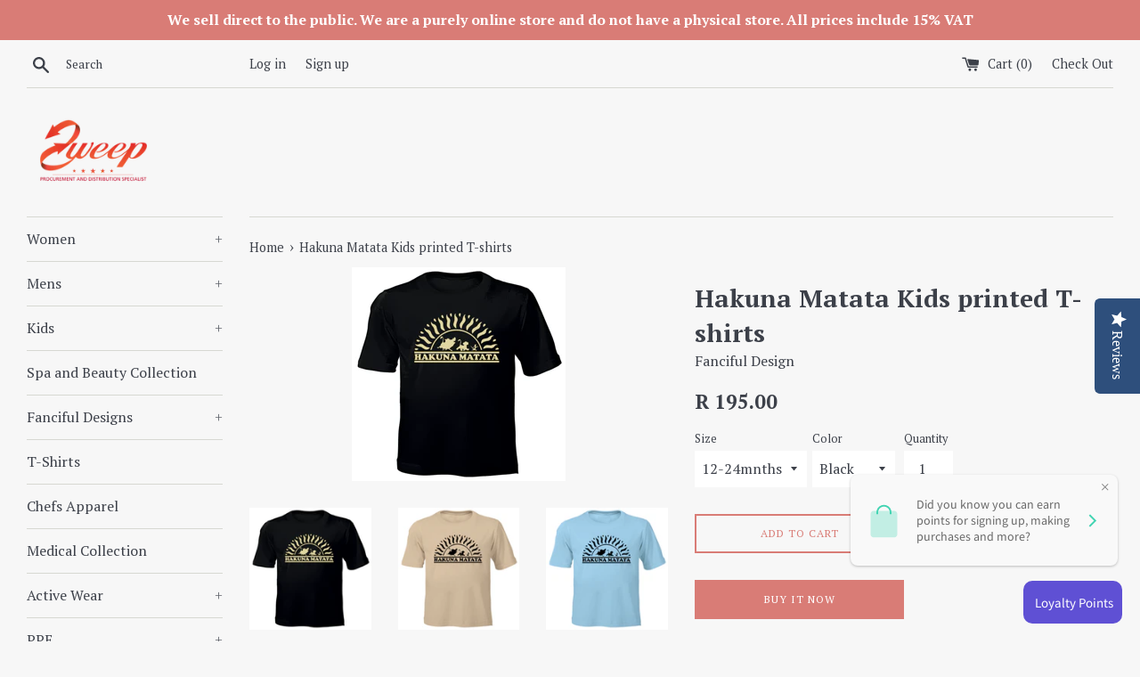

--- FILE ---
content_type: text/html; charset=utf-8
request_url: https://zweep.co.za/products/hakuna-matata-kids-printed-t-shirts
body_size: 33622
content:
<!doctype html>
<!--[if IE 9]> <html class="ie9 supports-no-js" lang="en"> <![endif]-->
<!--[if (gt IE 9)|!(IE)]><!--> <html class="supports-no-js" lang="en"> <!--<![endif]-->
<head>
  <meta charset="utf-8">
  <meta http-equiv="X-UA-Compatible" content="IE=edge,chrome=1">
  <meta name="viewport" content="width=device-width,initial-scale=1">
  <meta name="theme-color" content="">
  <link rel="canonical" href="https://zweep.co.za/products/hakuna-matata-kids-printed-t-shirts">

  
    <link rel="shortcut icon" href="//zweep.co.za/cdn/shop/files/zInslogo_32x32.jpg?v=1613660034" type="image/png" />
  

  <title>
  Hakuna Matata Kids printed T-shirts &ndash; Zweep Procurement and Distribution Specialist
  </title>

  
    <meta name="description" content="Double-ribbed collar with top-stitched necklineDouble-needle finish on sleeve and bottom hemsDyed with reactive dyesShoulder-to-shoulder seam taping for improved comfort and durabilityNow available in smaller sizesDark Grey Mélange, Purple and Maroon, are new colour additions100% Carded Cotton single jersey knitted fab">
  

  <!-- /snippets/social-meta-tags.liquid -->




<meta property="og:site_name" content="Zweep Procurement and Distribution Specialist">
<meta property="og:url" content="https://zweep.co.za/products/hakuna-matata-kids-printed-t-shirts">
<meta property="og:title" content="Hakuna Matata Kids printed T-shirts">
<meta property="og:type" content="product">
<meta property="og:description" content="Double-ribbed collar with top-stitched necklineDouble-needle finish on sleeve and bottom hemsDyed with reactive dyesShoulder-to-shoulder seam taping for improved comfort and durabilityNow available in smaller sizesDark Grey Mélange, Purple and Maroon, are new colour additions100% Carded Cotton single jersey knitted fab">

  <meta property="og:price:amount" content="195.00">
  <meta property="og:price:currency" content="ZAR">

<meta property="og:image" content="http://zweep.co.za/cdn/shop/products/Black_390afe2a-18b1-42b5-a1e5-9df4c996587f_1200x1200.png?v=1571308793"><meta property="og:image" content="http://zweep.co.za/cdn/shop/products/Khaki_1200x1200.png?v=1571308793"><meta property="og:image" content="http://zweep.co.za/cdn/shop/products/Light_Blue_1200x1200.png?v=1571308793">
<meta property="og:image:secure_url" content="https://zweep.co.za/cdn/shop/products/Black_390afe2a-18b1-42b5-a1e5-9df4c996587f_1200x1200.png?v=1571308793"><meta property="og:image:secure_url" content="https://zweep.co.za/cdn/shop/products/Khaki_1200x1200.png?v=1571308793"><meta property="og:image:secure_url" content="https://zweep.co.za/cdn/shop/products/Light_Blue_1200x1200.png?v=1571308793">


<meta name="twitter:card" content="summary_large_image">
<meta name="twitter:title" content="Hakuna Matata Kids printed T-shirts">
<meta name="twitter:description" content="Double-ribbed collar with top-stitched necklineDouble-needle finish on sleeve and bottom hemsDyed with reactive dyesShoulder-to-shoulder seam taping for improved comfort and durabilityNow available in smaller sizesDark Grey Mélange, Purple and Maroon, are new colour additions100% Carded Cotton single jersey knitted fab">


  <script>
    document.documentElement.className = document.documentElement.className.replace('supports-no-js', 'supports-js');

    var theme = {
      mapStrings: {
        addressError: "Error looking up that address",
        addressNoResults: "No results for that address",
        addressQueryLimit: "You have exceeded the Google API usage limit. Consider upgrading to a \u003ca href=\"https:\/\/developers.google.com\/maps\/premium\/usage-limits\"\u003ePremium Plan\u003c\/a\u003e.",
        authError: "There was a problem authenticating your Google Maps account."
      }
    }
  </script>

  <link href="//zweep.co.za/cdn/shop/t/9/assets/theme.scss.css?v=56215482614946842151702372610" rel="stylesheet" type="text/css" media="all" />

  <!-- Google Fonts -->
  
    
    
    <link href="//fonts.googleapis.com/css?family=PT+Serif:400,700" rel="stylesheet" type="text/css" media="all" />
  
  
    
  

  <script>window.performance && window.performance.mark && window.performance.mark('shopify.content_for_header.start');</script><meta name="google-site-verification" content="8JC4OZrzdClPthCjmUIlYOoWEeyfsgLceWWoB_A_3vI">
<meta name="facebook-domain-verification" content="k9c98fv71oyupb2ksxrzaq3mzzhpqy">
<meta name="facebook-domain-verification" content="m5a8hw255dzghsup3rab5r6env9t99">
<meta id="shopify-digital-wallet" name="shopify-digital-wallet" content="/15652037/digital_wallets/dialog">
<link rel="alternate" type="application/json+oembed" href="https://zweep.co.za/products/hakuna-matata-kids-printed-t-shirts.oembed">
<script async="async" src="/checkouts/internal/preloads.js?locale=en-ZA"></script>
<script id="shopify-features" type="application/json">{"accessToken":"ae423e258481b780bc1d9b1e31837110","betas":["rich-media-storefront-analytics"],"domain":"zweep.co.za","predictiveSearch":true,"shopId":15652037,"locale":"en"}</script>
<script>var Shopify = Shopify || {};
Shopify.shop = "zweep-procurement-and-distribution-specialist.myshopify.com";
Shopify.locale = "en";
Shopify.currency = {"active":"ZAR","rate":"1.0"};
Shopify.country = "ZA";
Shopify.theme = {"name":"Simple","id":7604535324,"schema_name":"Simple","schema_version":"4.3.0","theme_store_id":578,"role":"main"};
Shopify.theme.handle = "null";
Shopify.theme.style = {"id":null,"handle":null};
Shopify.cdnHost = "zweep.co.za/cdn";
Shopify.routes = Shopify.routes || {};
Shopify.routes.root = "/";</script>
<script type="module">!function(o){(o.Shopify=o.Shopify||{}).modules=!0}(window);</script>
<script>!function(o){function n(){var o=[];function n(){o.push(Array.prototype.slice.apply(arguments))}return n.q=o,n}var t=o.Shopify=o.Shopify||{};t.loadFeatures=n(),t.autoloadFeatures=n()}(window);</script>
<script id="shop-js-analytics" type="application/json">{"pageType":"product"}</script>
<script defer="defer" async type="module" src="//zweep.co.za/cdn/shopifycloud/shop-js/modules/v2/client.init-shop-cart-sync_WVOgQShq.en.esm.js"></script>
<script defer="defer" async type="module" src="//zweep.co.za/cdn/shopifycloud/shop-js/modules/v2/chunk.common_C_13GLB1.esm.js"></script>
<script defer="defer" async type="module" src="//zweep.co.za/cdn/shopifycloud/shop-js/modules/v2/chunk.modal_CLfMGd0m.esm.js"></script>
<script type="module">
  await import("//zweep.co.za/cdn/shopifycloud/shop-js/modules/v2/client.init-shop-cart-sync_WVOgQShq.en.esm.js");
await import("//zweep.co.za/cdn/shopifycloud/shop-js/modules/v2/chunk.common_C_13GLB1.esm.js");
await import("//zweep.co.za/cdn/shopifycloud/shop-js/modules/v2/chunk.modal_CLfMGd0m.esm.js");

  window.Shopify.SignInWithShop?.initShopCartSync?.({"fedCMEnabled":true,"windoidEnabled":true});

</script>
<script>(function() {
  var isLoaded = false;
  function asyncLoad() {
    if (isLoaded) return;
    isLoaded = true;
    var urls = ["\/\/staticw2.yotpo.com\/QkfE4GxLagVH6PhLyhEZXCAaC2nf2M2twJUaB4rO\/widget.js?shop=zweep-procurement-and-distribution-specialist.myshopify.com","https:\/\/whatschat.shopiapps.in\/script\/sp-whatsapp-app.js?version=1.0\u0026shop=zweep-procurement-and-distribution-specialist.myshopify.com"];
    for (var i = 0; i < urls.length; i++) {
      var s = document.createElement('script');
      s.type = 'text/javascript';
      s.async = true;
      s.src = urls[i];
      var x = document.getElementsByTagName('script')[0];
      x.parentNode.insertBefore(s, x);
    }
  };
  if(window.attachEvent) {
    window.attachEvent('onload', asyncLoad);
  } else {
    window.addEventListener('load', asyncLoad, false);
  }
})();</script>
<script id="__st">var __st={"a":15652037,"offset":7200,"reqid":"abc8cc84-d940-4140-bea0-8bedbf45453b-1769555726","pageurl":"zweep.co.za\/products\/hakuna-matata-kids-printed-t-shirts","u":"c5c10448b0ed","p":"product","rtyp":"product","rid":4164018700387};</script>
<script>window.ShopifyPaypalV4VisibilityTracking = true;</script>
<script id="captcha-bootstrap">!function(){'use strict';const t='contact',e='account',n='new_comment',o=[[t,t],['blogs',n],['comments',n],[t,'customer']],c=[[e,'customer_login'],[e,'guest_login'],[e,'recover_customer_password'],[e,'create_customer']],r=t=>t.map((([t,e])=>`form[action*='/${t}']:not([data-nocaptcha='true']) input[name='form_type'][value='${e}']`)).join(','),a=t=>()=>t?[...document.querySelectorAll(t)].map((t=>t.form)):[];function s(){const t=[...o],e=r(t);return a(e)}const i='password',u='form_key',d=['recaptcha-v3-token','g-recaptcha-response','h-captcha-response',i],f=()=>{try{return window.sessionStorage}catch{return}},m='__shopify_v',_=t=>t.elements[u];function p(t,e,n=!1){try{const o=window.sessionStorage,c=JSON.parse(o.getItem(e)),{data:r}=function(t){const{data:e,action:n}=t;return t[m]||n?{data:e,action:n}:{data:t,action:n}}(c);for(const[e,n]of Object.entries(r))t.elements[e]&&(t.elements[e].value=n);n&&o.removeItem(e)}catch(o){console.error('form repopulation failed',{error:o})}}const l='form_type',E='cptcha';function T(t){t.dataset[E]=!0}const w=window,h=w.document,L='Shopify',v='ce_forms',y='captcha';let A=!1;((t,e)=>{const n=(g='f06e6c50-85a8-45c8-87d0-21a2b65856fe',I='https://cdn.shopify.com/shopifycloud/storefront-forms-hcaptcha/ce_storefront_forms_captcha_hcaptcha.v1.5.2.iife.js',D={infoText:'Protected by hCaptcha',privacyText:'Privacy',termsText:'Terms'},(t,e,n)=>{const o=w[L][v],c=o.bindForm;if(c)return c(t,g,e,D).then(n);var r;o.q.push([[t,g,e,D],n]),r=I,A||(h.body.append(Object.assign(h.createElement('script'),{id:'captcha-provider',async:!0,src:r})),A=!0)});var g,I,D;w[L]=w[L]||{},w[L][v]=w[L][v]||{},w[L][v].q=[],w[L][y]=w[L][y]||{},w[L][y].protect=function(t,e){n(t,void 0,e),T(t)},Object.freeze(w[L][y]),function(t,e,n,w,h,L){const[v,y,A,g]=function(t,e,n){const i=e?o:[],u=t?c:[],d=[...i,...u],f=r(d),m=r(i),_=r(d.filter((([t,e])=>n.includes(e))));return[a(f),a(m),a(_),s()]}(w,h,L),I=t=>{const e=t.target;return e instanceof HTMLFormElement?e:e&&e.form},D=t=>v().includes(t);t.addEventListener('submit',(t=>{const e=I(t);if(!e)return;const n=D(e)&&!e.dataset.hcaptchaBound&&!e.dataset.recaptchaBound,o=_(e),c=g().includes(e)&&(!o||!o.value);(n||c)&&t.preventDefault(),c&&!n&&(function(t){try{if(!f())return;!function(t){const e=f();if(!e)return;const n=_(t);if(!n)return;const o=n.value;o&&e.removeItem(o)}(t);const e=Array.from(Array(32),(()=>Math.random().toString(36)[2])).join('');!function(t,e){_(t)||t.append(Object.assign(document.createElement('input'),{type:'hidden',name:u})),t.elements[u].value=e}(t,e),function(t,e){const n=f();if(!n)return;const o=[...t.querySelectorAll(`input[type='${i}']`)].map((({name:t})=>t)),c=[...d,...o],r={};for(const[a,s]of new FormData(t).entries())c.includes(a)||(r[a]=s);n.setItem(e,JSON.stringify({[m]:1,action:t.action,data:r}))}(t,e)}catch(e){console.error('failed to persist form',e)}}(e),e.submit())}));const S=(t,e)=>{t&&!t.dataset[E]&&(n(t,e.some((e=>e===t))),T(t))};for(const o of['focusin','change'])t.addEventListener(o,(t=>{const e=I(t);D(e)&&S(e,y())}));const B=e.get('form_key'),M=e.get(l),P=B&&M;t.addEventListener('DOMContentLoaded',(()=>{const t=y();if(P)for(const e of t)e.elements[l].value===M&&p(e,B);[...new Set([...A(),...v().filter((t=>'true'===t.dataset.shopifyCaptcha))])].forEach((e=>S(e,t)))}))}(h,new URLSearchParams(w.location.search),n,t,e,['guest_login'])})(!0,!0)}();</script>
<script integrity="sha256-4kQ18oKyAcykRKYeNunJcIwy7WH5gtpwJnB7kiuLZ1E=" data-source-attribution="shopify.loadfeatures" defer="defer" src="//zweep.co.za/cdn/shopifycloud/storefront/assets/storefront/load_feature-a0a9edcb.js" crossorigin="anonymous"></script>
<script data-source-attribution="shopify.dynamic_checkout.dynamic.init">var Shopify=Shopify||{};Shopify.PaymentButton=Shopify.PaymentButton||{isStorefrontPortableWallets:!0,init:function(){window.Shopify.PaymentButton.init=function(){};var t=document.createElement("script");t.src="https://zweep.co.za/cdn/shopifycloud/portable-wallets/latest/portable-wallets.en.js",t.type="module",document.head.appendChild(t)}};
</script>
<script data-source-attribution="shopify.dynamic_checkout.buyer_consent">
  function portableWalletsHideBuyerConsent(e){var t=document.getElementById("shopify-buyer-consent"),n=document.getElementById("shopify-subscription-policy-button");t&&n&&(t.classList.add("hidden"),t.setAttribute("aria-hidden","true"),n.removeEventListener("click",e))}function portableWalletsShowBuyerConsent(e){var t=document.getElementById("shopify-buyer-consent"),n=document.getElementById("shopify-subscription-policy-button");t&&n&&(t.classList.remove("hidden"),t.removeAttribute("aria-hidden"),n.addEventListener("click",e))}window.Shopify?.PaymentButton&&(window.Shopify.PaymentButton.hideBuyerConsent=portableWalletsHideBuyerConsent,window.Shopify.PaymentButton.showBuyerConsent=portableWalletsShowBuyerConsent);
</script>
<script>
  function portableWalletsCleanup(e){e&&e.src&&console.error("Failed to load portable wallets script "+e.src);var t=document.querySelectorAll("shopify-accelerated-checkout .shopify-payment-button__skeleton, shopify-accelerated-checkout-cart .wallet-cart-button__skeleton"),e=document.getElementById("shopify-buyer-consent");for(let e=0;e<t.length;e++)t[e].remove();e&&e.remove()}function portableWalletsNotLoadedAsModule(e){e instanceof ErrorEvent&&"string"==typeof e.message&&e.message.includes("import.meta")&&"string"==typeof e.filename&&e.filename.includes("portable-wallets")&&(window.removeEventListener("error",portableWalletsNotLoadedAsModule),window.Shopify.PaymentButton.failedToLoad=e,"loading"===document.readyState?document.addEventListener("DOMContentLoaded",window.Shopify.PaymentButton.init):window.Shopify.PaymentButton.init())}window.addEventListener("error",portableWalletsNotLoadedAsModule);
</script>

<script type="module" src="https://zweep.co.za/cdn/shopifycloud/portable-wallets/latest/portable-wallets.en.js" onError="portableWalletsCleanup(this)" crossorigin="anonymous"></script>
<script nomodule>
  document.addEventListener("DOMContentLoaded", portableWalletsCleanup);
</script>

<link id="shopify-accelerated-checkout-styles" rel="stylesheet" media="screen" href="https://zweep.co.za/cdn/shopifycloud/portable-wallets/latest/accelerated-checkout-backwards-compat.css" crossorigin="anonymous">
<style id="shopify-accelerated-checkout-cart">
        #shopify-buyer-consent {
  margin-top: 1em;
  display: inline-block;
  width: 100%;
}

#shopify-buyer-consent.hidden {
  display: none;
}

#shopify-subscription-policy-button {
  background: none;
  border: none;
  padding: 0;
  text-decoration: underline;
  font-size: inherit;
  cursor: pointer;
}

#shopify-subscription-policy-button::before {
  box-shadow: none;
}

      </style>

<script>window.performance && window.performance.mark && window.performance.mark('shopify.content_for_header.end');</script>

  <script src="//zweep.co.za/cdn/shop/t/9/assets/jquery-1.11.0.min.js?v=32460426840832490021521637792" type="text/javascript"></script>
  <script src="//zweep.co.za/cdn/shop/t/9/assets/modernizr.min.js?v=44044439420609591321521637792" type="text/javascript"></script>

  <!--[if (gt IE 9)|!(IE)]><!--><script src="//zweep.co.za/cdn/shop/t/9/assets/lazysizes.min.js?v=71745035489482760341521637792" async="async"></script><!--<![endif]-->
  <!--[if lte IE 9]><script src="//zweep.co.za/cdn/shop/t/9/assets/lazysizes.min.js?v=71745035489482760341521637792"></script><![endif]-->

  
  <script>
  !function(t,n){function o(n){var o=t.getElementsByTagName("script")[0],i=t.createElement("script");i.src=n,i.crossOrigin="",o.parentNode.insertBefore(i,o)}if(!n.isLoyaltyLion){window.loyaltylion=n,void 0===window.lion&&(window.lion=n),n.version=2,n.isLoyaltyLion=!0;var i=new Date,e=i.getFullYear().toString()+i.getMonth().toString()+i.getDate().toString();o("https://sdk.loyaltylion.net/static/2/loader.js?t="+e);var r=!1;n.init=function(t){if(r)throw new Error("Cannot call lion.init more than once");r=!0;var a=n._token=t.token;if(!a)throw new Error("Token must be supplied to lion.init");for(var l=[],s="_push configure bootstrap shutdown on removeListener authenticateCustomer".split(" "),c=0;c<s.length;c+=1)!function(t,n){t[n]=function(){l.push([n,Array.prototype.slice.call(arguments,0)])}}(n,s[c]);o("https://sdk.loyaltylion.net/sdk/start/"+a+".js?t="+e+i.getHours().toString()),n._initData=t,n._buffer=l}}}(document,window.loyaltylion||[]);

  
    
      loyaltylion.init({ token: "26b95fff7add78cf322dca6c4dc0042d" });
    
  
</script>
<link href="https://monorail-edge.shopifysvc.com" rel="dns-prefetch">
<script>(function(){if ("sendBeacon" in navigator && "performance" in window) {try {var session_token_from_headers = performance.getEntriesByType('navigation')[0].serverTiming.find(x => x.name == '_s').description;} catch {var session_token_from_headers = undefined;}var session_cookie_matches = document.cookie.match(/_shopify_s=([^;]*)/);var session_token_from_cookie = session_cookie_matches && session_cookie_matches.length === 2 ? session_cookie_matches[1] : "";var session_token = session_token_from_headers || session_token_from_cookie || "";function handle_abandonment_event(e) {var entries = performance.getEntries().filter(function(entry) {return /monorail-edge.shopifysvc.com/.test(entry.name);});if (!window.abandonment_tracked && entries.length === 0) {window.abandonment_tracked = true;var currentMs = Date.now();var navigation_start = performance.timing.navigationStart;var payload = {shop_id: 15652037,url: window.location.href,navigation_start,duration: currentMs - navigation_start,session_token,page_type: "product"};window.navigator.sendBeacon("https://monorail-edge.shopifysvc.com/v1/produce", JSON.stringify({schema_id: "online_store_buyer_site_abandonment/1.1",payload: payload,metadata: {event_created_at_ms: currentMs,event_sent_at_ms: currentMs}}));}}window.addEventListener('pagehide', handle_abandonment_event);}}());</script>
<script id="web-pixels-manager-setup">(function e(e,d,r,n,o){if(void 0===o&&(o={}),!Boolean(null===(a=null===(i=window.Shopify)||void 0===i?void 0:i.analytics)||void 0===a?void 0:a.replayQueue)){var i,a;window.Shopify=window.Shopify||{};var t=window.Shopify;t.analytics=t.analytics||{};var s=t.analytics;s.replayQueue=[],s.publish=function(e,d,r){return s.replayQueue.push([e,d,r]),!0};try{self.performance.mark("wpm:start")}catch(e){}var l=function(){var e={modern:/Edge?\/(1{2}[4-9]|1[2-9]\d|[2-9]\d{2}|\d{4,})\.\d+(\.\d+|)|Firefox\/(1{2}[4-9]|1[2-9]\d|[2-9]\d{2}|\d{4,})\.\d+(\.\d+|)|Chrom(ium|e)\/(9{2}|\d{3,})\.\d+(\.\d+|)|(Maci|X1{2}).+ Version\/(15\.\d+|(1[6-9]|[2-9]\d|\d{3,})\.\d+)([,.]\d+|)( \(\w+\)|)( Mobile\/\w+|) Safari\/|Chrome.+OPR\/(9{2}|\d{3,})\.\d+\.\d+|(CPU[ +]OS|iPhone[ +]OS|CPU[ +]iPhone|CPU IPhone OS|CPU iPad OS)[ +]+(15[._]\d+|(1[6-9]|[2-9]\d|\d{3,})[._]\d+)([._]\d+|)|Android:?[ /-](13[3-9]|1[4-9]\d|[2-9]\d{2}|\d{4,})(\.\d+|)(\.\d+|)|Android.+Firefox\/(13[5-9]|1[4-9]\d|[2-9]\d{2}|\d{4,})\.\d+(\.\d+|)|Android.+Chrom(ium|e)\/(13[3-9]|1[4-9]\d|[2-9]\d{2}|\d{4,})\.\d+(\.\d+|)|SamsungBrowser\/([2-9]\d|\d{3,})\.\d+/,legacy:/Edge?\/(1[6-9]|[2-9]\d|\d{3,})\.\d+(\.\d+|)|Firefox\/(5[4-9]|[6-9]\d|\d{3,})\.\d+(\.\d+|)|Chrom(ium|e)\/(5[1-9]|[6-9]\d|\d{3,})\.\d+(\.\d+|)([\d.]+$|.*Safari\/(?![\d.]+ Edge\/[\d.]+$))|(Maci|X1{2}).+ Version\/(10\.\d+|(1[1-9]|[2-9]\d|\d{3,})\.\d+)([,.]\d+|)( \(\w+\)|)( Mobile\/\w+|) Safari\/|Chrome.+OPR\/(3[89]|[4-9]\d|\d{3,})\.\d+\.\d+|(CPU[ +]OS|iPhone[ +]OS|CPU[ +]iPhone|CPU IPhone OS|CPU iPad OS)[ +]+(10[._]\d+|(1[1-9]|[2-9]\d|\d{3,})[._]\d+)([._]\d+|)|Android:?[ /-](13[3-9]|1[4-9]\d|[2-9]\d{2}|\d{4,})(\.\d+|)(\.\d+|)|Mobile Safari.+OPR\/([89]\d|\d{3,})\.\d+\.\d+|Android.+Firefox\/(13[5-9]|1[4-9]\d|[2-9]\d{2}|\d{4,})\.\d+(\.\d+|)|Android.+Chrom(ium|e)\/(13[3-9]|1[4-9]\d|[2-9]\d{2}|\d{4,})\.\d+(\.\d+|)|Android.+(UC? ?Browser|UCWEB|U3)[ /]?(15\.([5-9]|\d{2,})|(1[6-9]|[2-9]\d|\d{3,})\.\d+)\.\d+|SamsungBrowser\/(5\.\d+|([6-9]|\d{2,})\.\d+)|Android.+MQ{2}Browser\/(14(\.(9|\d{2,})|)|(1[5-9]|[2-9]\d|\d{3,})(\.\d+|))(\.\d+|)|K[Aa][Ii]OS\/(3\.\d+|([4-9]|\d{2,})\.\d+)(\.\d+|)/},d=e.modern,r=e.legacy,n=navigator.userAgent;return n.match(d)?"modern":n.match(r)?"legacy":"unknown"}(),u="modern"===l?"modern":"legacy",c=(null!=n?n:{modern:"",legacy:""})[u],f=function(e){return[e.baseUrl,"/wpm","/b",e.hashVersion,"modern"===e.buildTarget?"m":"l",".js"].join("")}({baseUrl:d,hashVersion:r,buildTarget:u}),m=function(e){var d=e.version,r=e.bundleTarget,n=e.surface,o=e.pageUrl,i=e.monorailEndpoint;return{emit:function(e){var a=e.status,t=e.errorMsg,s=(new Date).getTime(),l=JSON.stringify({metadata:{event_sent_at_ms:s},events:[{schema_id:"web_pixels_manager_load/3.1",payload:{version:d,bundle_target:r,page_url:o,status:a,surface:n,error_msg:t},metadata:{event_created_at_ms:s}}]});if(!i)return console&&console.warn&&console.warn("[Web Pixels Manager] No Monorail endpoint provided, skipping logging."),!1;try{return self.navigator.sendBeacon.bind(self.navigator)(i,l)}catch(e){}var u=new XMLHttpRequest;try{return u.open("POST",i,!0),u.setRequestHeader("Content-Type","text/plain"),u.send(l),!0}catch(e){return console&&console.warn&&console.warn("[Web Pixels Manager] Got an unhandled error while logging to Monorail."),!1}}}}({version:r,bundleTarget:l,surface:e.surface,pageUrl:self.location.href,monorailEndpoint:e.monorailEndpoint});try{o.browserTarget=l,function(e){var d=e.src,r=e.async,n=void 0===r||r,o=e.onload,i=e.onerror,a=e.sri,t=e.scriptDataAttributes,s=void 0===t?{}:t,l=document.createElement("script"),u=document.querySelector("head"),c=document.querySelector("body");if(l.async=n,l.src=d,a&&(l.integrity=a,l.crossOrigin="anonymous"),s)for(var f in s)if(Object.prototype.hasOwnProperty.call(s,f))try{l.dataset[f]=s[f]}catch(e){}if(o&&l.addEventListener("load",o),i&&l.addEventListener("error",i),u)u.appendChild(l);else{if(!c)throw new Error("Did not find a head or body element to append the script");c.appendChild(l)}}({src:f,async:!0,onload:function(){if(!function(){var e,d;return Boolean(null===(d=null===(e=window.Shopify)||void 0===e?void 0:e.analytics)||void 0===d?void 0:d.initialized)}()){var d=window.webPixelsManager.init(e)||void 0;if(d){var r=window.Shopify.analytics;r.replayQueue.forEach((function(e){var r=e[0],n=e[1],o=e[2];d.publishCustomEvent(r,n,o)})),r.replayQueue=[],r.publish=d.publishCustomEvent,r.visitor=d.visitor,r.initialized=!0}}},onerror:function(){return m.emit({status:"failed",errorMsg:"".concat(f," has failed to load")})},sri:function(e){var d=/^sha384-[A-Za-z0-9+/=]+$/;return"string"==typeof e&&d.test(e)}(c)?c:"",scriptDataAttributes:o}),m.emit({status:"loading"})}catch(e){m.emit({status:"failed",errorMsg:(null==e?void 0:e.message)||"Unknown error"})}}})({shopId: 15652037,storefrontBaseUrl: "https://zweep.co.za",extensionsBaseUrl: "https://extensions.shopifycdn.com/cdn/shopifycloud/web-pixels-manager",monorailEndpoint: "https://monorail-edge.shopifysvc.com/unstable/produce_batch",surface: "storefront-renderer",enabledBetaFlags: ["2dca8a86"],webPixelsConfigList: [{"id":"1698857138","configuration":"{\"yotpoStoreId\":\"QkfE4GxLagVH6PhLyhEZXCAaC2nf2M2twJUaB4rO\"}","eventPayloadVersion":"v1","runtimeContext":"STRICT","scriptVersion":"8bb37a256888599d9a3d57f0551d3859","type":"APP","apiClientId":70132,"privacyPurposes":["ANALYTICS","MARKETING","SALE_OF_DATA"],"dataSharingAdjustments":{"protectedCustomerApprovalScopes":["read_customer_address","read_customer_email","read_customer_name","read_customer_personal_data","read_customer_phone"]}},{"id":"520847538","configuration":"{\"config\":\"{\\\"pixel_id\\\":\\\"AW-870366086\\\",\\\"target_country\\\":\\\"ZA\\\",\\\"gtag_events\\\":[{\\\"type\\\":\\\"search\\\",\\\"action_label\\\":\\\"AW-870366086\\\/0QKzCO3_hZYBEIb3gp8D\\\"},{\\\"type\\\":\\\"begin_checkout\\\",\\\"action_label\\\":\\\"AW-870366086\\\/mp08COr_hZYBEIb3gp8D\\\"},{\\\"type\\\":\\\"view_item\\\",\\\"action_label\\\":[\\\"AW-870366086\\\/frjpCOz-hZYBEIb3gp8D\\\",\\\"MC-BRPZJZLD66\\\"]},{\\\"type\\\":\\\"purchase\\\",\\\"action_label\\\":[\\\"AW-870366086\\\/7BzzCOn-hZYBEIb3gp8D\\\",\\\"MC-BRPZJZLD66\\\"]},{\\\"type\\\":\\\"page_view\\\",\\\"action_label\\\":[\\\"AW-870366086\\\/6pDgCOb-hZYBEIb3gp8D\\\",\\\"MC-BRPZJZLD66\\\"]},{\\\"type\\\":\\\"add_payment_info\\\",\\\"action_label\\\":\\\"AW-870366086\\\/C3jzCPD_hZYBEIb3gp8D\\\"},{\\\"type\\\":\\\"add_to_cart\\\",\\\"action_label\\\":\\\"AW-870366086\\\/3EhNCO_-hZYBEIb3gp8D\\\"}],\\\"enable_monitoring_mode\\\":false}\"}","eventPayloadVersion":"v1","runtimeContext":"OPEN","scriptVersion":"b2a88bafab3e21179ed38636efcd8a93","type":"APP","apiClientId":1780363,"privacyPurposes":[],"dataSharingAdjustments":{"protectedCustomerApprovalScopes":["read_customer_address","read_customer_email","read_customer_name","read_customer_personal_data","read_customer_phone"]}},{"id":"243171506","configuration":"{\"pixel_id\":\"4585021038228004\",\"pixel_type\":\"facebook_pixel\",\"metaapp_system_user_token\":\"-\"}","eventPayloadVersion":"v1","runtimeContext":"OPEN","scriptVersion":"ca16bc87fe92b6042fbaa3acc2fbdaa6","type":"APP","apiClientId":2329312,"privacyPurposes":["ANALYTICS","MARKETING","SALE_OF_DATA"],"dataSharingAdjustments":{"protectedCustomerApprovalScopes":["read_customer_address","read_customer_email","read_customer_name","read_customer_personal_data","read_customer_phone"]}},{"id":"69861554","eventPayloadVersion":"v1","runtimeContext":"LAX","scriptVersion":"1","type":"CUSTOM","privacyPurposes":["MARKETING"],"name":"Meta pixel (migrated)"},{"id":"101613746","eventPayloadVersion":"v1","runtimeContext":"LAX","scriptVersion":"1","type":"CUSTOM","privacyPurposes":["ANALYTICS"],"name":"Google Analytics tag (migrated)"},{"id":"shopify-app-pixel","configuration":"{}","eventPayloadVersion":"v1","runtimeContext":"STRICT","scriptVersion":"0450","apiClientId":"shopify-pixel","type":"APP","privacyPurposes":["ANALYTICS","MARKETING"]},{"id":"shopify-custom-pixel","eventPayloadVersion":"v1","runtimeContext":"LAX","scriptVersion":"0450","apiClientId":"shopify-pixel","type":"CUSTOM","privacyPurposes":["ANALYTICS","MARKETING"]}],isMerchantRequest: false,initData: {"shop":{"name":"Zweep Procurement and Distribution Specialist","paymentSettings":{"currencyCode":"ZAR"},"myshopifyDomain":"zweep-procurement-and-distribution-specialist.myshopify.com","countryCode":"ZA","storefrontUrl":"https:\/\/zweep.co.za"},"customer":null,"cart":null,"checkout":null,"productVariants":[{"price":{"amount":195.0,"currencyCode":"ZAR"},"product":{"title":"Hakuna Matata Kids printed T-shirts","vendor":"Fanciful Design","id":"4164018700387","untranslatedTitle":"Hakuna Matata Kids printed T-shirts","url":"\/products\/hakuna-matata-kids-printed-t-shirts","type":"Printed T-Shirt"},"id":"30301138714723","image":{"src":"\/\/zweep.co.za\/cdn\/shop\/products\/Black_390afe2a-18b1-42b5-a1e5-9df4c996587f.png?v=1571308793"},"sku":"HM-1","title":"12-24mnths \/ Black","untranslatedTitle":"12-24mnths \/ Black"},{"price":{"amount":195.0,"currencyCode":"ZAR"},"product":{"title":"Hakuna Matata Kids printed T-shirts","vendor":"Fanciful Design","id":"4164018700387","untranslatedTitle":"Hakuna Matata Kids printed T-shirts","url":"\/products\/hakuna-matata-kids-printed-t-shirts","type":"Printed T-Shirt"},"id":"30301138747491","image":{"src":"\/\/zweep.co.za\/cdn\/shop\/products\/Khaki.png?v=1571308793"},"sku":"HM-2","title":"12-24mnths \/ Khaki","untranslatedTitle":"12-24mnths \/ Khaki"},{"price":{"amount":195.0,"currencyCode":"ZAR"},"product":{"title":"Hakuna Matata Kids printed T-shirts","vendor":"Fanciful Design","id":"4164018700387","untranslatedTitle":"Hakuna Matata Kids printed T-shirts","url":"\/products\/hakuna-matata-kids-printed-t-shirts","type":"Printed T-Shirt"},"id":"30301138780259","image":{"src":"\/\/zweep.co.za\/cdn\/shop\/products\/Light_Blue.png?v=1571308793"},"sku":"HM-3","title":"12-24mnths \/ Powder","untranslatedTitle":"12-24mnths \/ Powder"},{"price":{"amount":195.0,"currencyCode":"ZAR"},"product":{"title":"Hakuna Matata Kids printed T-shirts","vendor":"Fanciful Design","id":"4164018700387","untranslatedTitle":"Hakuna Matata Kids printed T-shirts","url":"\/products\/hakuna-matata-kids-printed-t-shirts","type":"Printed T-Shirt"},"id":"30301138813027","image":{"src":"\/\/zweep.co.za\/cdn\/shop\/products\/Lime.png?v=1571308793"},"sku":"HM-4","title":"12-24mnths \/ Lime","untranslatedTitle":"12-24mnths \/ Lime"},{"price":{"amount":195.0,"currencyCode":"ZAR"},"product":{"title":"Hakuna Matata Kids printed T-shirts","vendor":"Fanciful Design","id":"4164018700387","untranslatedTitle":"Hakuna Matata Kids printed T-shirts","url":"\/products\/hakuna-matata-kids-printed-t-shirts","type":"Printed T-Shirt"},"id":"30301138845795","image":{"src":"\/\/zweep.co.za\/cdn\/shop\/products\/Navy_2feb17aa-a9a8-4b42-8a1c-2bc0e1c99b84.png?v=1571308793"},"sku":"HM-5","title":"12-24mnths \/ Navy","untranslatedTitle":"12-24mnths \/ Navy"},{"price":{"amount":195.0,"currencyCode":"ZAR"},"product":{"title":"Hakuna Matata Kids printed T-shirts","vendor":"Fanciful Design","id":"4164018700387","untranslatedTitle":"Hakuna Matata Kids printed T-shirts","url":"\/products\/hakuna-matata-kids-printed-t-shirts","type":"Printed T-Shirt"},"id":"30301138878563","image":{"src":"\/\/zweep.co.za\/cdn\/shop\/products\/Pink.png?v=1571308793"},"sku":"HM-6","title":"12-24mnths \/ Pink","untranslatedTitle":"12-24mnths \/ Pink"},{"price":{"amount":195.0,"currencyCode":"ZAR"},"product":{"title":"Hakuna Matata Kids printed T-shirts","vendor":"Fanciful Design","id":"4164018700387","untranslatedTitle":"Hakuna Matata Kids printed T-shirts","url":"\/products\/hakuna-matata-kids-printed-t-shirts","type":"Printed T-Shirt"},"id":"30301138911331","image":{"src":"\/\/zweep.co.za\/cdn\/shop\/products\/Red_f2c3d9d7-6109-4f2d-819c-3de2ec46af95.png?v=1571308793"},"sku":"HM-7","title":"12-24mnths \/ Red","untranslatedTitle":"12-24mnths \/ Red"},{"price":{"amount":195.0,"currencyCode":"ZAR"},"product":{"title":"Hakuna Matata Kids printed T-shirts","vendor":"Fanciful Design","id":"4164018700387","untranslatedTitle":"Hakuna Matata Kids printed T-shirts","url":"\/products\/hakuna-matata-kids-printed-t-shirts","type":"Printed T-Shirt"},"id":"30301138944099","image":{"src":"\/\/zweep.co.za\/cdn\/shop\/products\/Royal_71b92c16-918d-412f-9c5c-1a6495e8afc3.png?v=1571308793"},"sku":"HM-8","title":"12-24mnths \/ Royal","untranslatedTitle":"12-24mnths \/ Royal"},{"price":{"amount":195.0,"currencyCode":"ZAR"},"product":{"title":"Hakuna Matata Kids printed T-shirts","vendor":"Fanciful Design","id":"4164018700387","untranslatedTitle":"Hakuna Matata Kids printed T-shirts","url":"\/products\/hakuna-matata-kids-printed-t-shirts","type":"Printed T-Shirt"},"id":"30301138976867","image":{"src":"\/\/zweep.co.za\/cdn\/shop\/products\/White_a285083b-50ee-47ac-aff6-ed8235709c15.png?v=1571308793"},"sku":"HM-9","title":"12-24mnths \/ White","untranslatedTitle":"12-24mnths \/ White"},{"price":{"amount":195.0,"currencyCode":"ZAR"},"product":{"title":"Hakuna Matata Kids printed T-shirts","vendor":"Fanciful Design","id":"4164018700387","untranslatedTitle":"Hakuna Matata Kids printed T-shirts","url":"\/products\/hakuna-matata-kids-printed-t-shirts","type":"Printed T-Shirt"},"id":"30301139009635","image":{"src":"\/\/zweep.co.za\/cdn\/shop\/products\/Grey_c76a0618-8330-42e8-b9b6-24d5b31a0ac3.png?v=1571308793"},"sku":"HM-10","title":"12-24mnths \/ Grey","untranslatedTitle":"12-24mnths \/ Grey"},{"price":{"amount":195.0,"currencyCode":"ZAR"},"product":{"title":"Hakuna Matata Kids printed T-shirts","vendor":"Fanciful Design","id":"4164018700387","untranslatedTitle":"Hakuna Matata Kids printed T-shirts","url":"\/products\/hakuna-matata-kids-printed-t-shirts","type":"Printed T-Shirt"},"id":"30301139042403","image":{"src":"\/\/zweep.co.za\/cdn\/shop\/products\/Maroon_c54336f6-8cc9-44b0-aa74-ce61e86ff412.png?v=1571308793"},"sku":"HM-11","title":"12-24mnths \/ Maroon","untranslatedTitle":"12-24mnths \/ Maroon"},{"price":{"amount":195.0,"currencyCode":"ZAR"},"product":{"title":"Hakuna Matata Kids printed T-shirts","vendor":"Fanciful Design","id":"4164018700387","untranslatedTitle":"Hakuna Matata Kids printed T-shirts","url":"\/products\/hakuna-matata-kids-printed-t-shirts","type":"Printed T-Shirt"},"id":"30301139075171","image":{"src":"\/\/zweep.co.za\/cdn\/shop\/products\/Black_390afe2a-18b1-42b5-a1e5-9df4c996587f.png?v=1571308793"},"sku":"HM-12","title":"24-36mnths \/ Black","untranslatedTitle":"24-36mnths \/ Black"},{"price":{"amount":195.0,"currencyCode":"ZAR"},"product":{"title":"Hakuna Matata Kids printed T-shirts","vendor":"Fanciful Design","id":"4164018700387","untranslatedTitle":"Hakuna Matata Kids printed T-shirts","url":"\/products\/hakuna-matata-kids-printed-t-shirts","type":"Printed T-Shirt"},"id":"30301139107939","image":{"src":"\/\/zweep.co.za\/cdn\/shop\/products\/Khaki.png?v=1571308793"},"sku":"HM-13","title":"24-36mnths \/ Khaki","untranslatedTitle":"24-36mnths \/ Khaki"},{"price":{"amount":195.0,"currencyCode":"ZAR"},"product":{"title":"Hakuna Matata Kids printed T-shirts","vendor":"Fanciful Design","id":"4164018700387","untranslatedTitle":"Hakuna Matata Kids printed T-shirts","url":"\/products\/hakuna-matata-kids-printed-t-shirts","type":"Printed T-Shirt"},"id":"30301139140707","image":{"src":"\/\/zweep.co.za\/cdn\/shop\/products\/Light_Blue.png?v=1571308793"},"sku":"HM-14","title":"24-36mnths \/ Powder","untranslatedTitle":"24-36mnths \/ Powder"},{"price":{"amount":195.0,"currencyCode":"ZAR"},"product":{"title":"Hakuna Matata Kids printed T-shirts","vendor":"Fanciful Design","id":"4164018700387","untranslatedTitle":"Hakuna Matata Kids printed T-shirts","url":"\/products\/hakuna-matata-kids-printed-t-shirts","type":"Printed T-Shirt"},"id":"30301139173475","image":{"src":"\/\/zweep.co.za\/cdn\/shop\/products\/Lime.png?v=1571308793"},"sku":"HM-15","title":"24-36mnths \/ Lime","untranslatedTitle":"24-36mnths \/ Lime"},{"price":{"amount":195.0,"currencyCode":"ZAR"},"product":{"title":"Hakuna Matata Kids printed T-shirts","vendor":"Fanciful Design","id":"4164018700387","untranslatedTitle":"Hakuna Matata Kids printed T-shirts","url":"\/products\/hakuna-matata-kids-printed-t-shirts","type":"Printed T-Shirt"},"id":"30301139206243","image":{"src":"\/\/zweep.co.za\/cdn\/shop\/products\/Navy_2feb17aa-a9a8-4b42-8a1c-2bc0e1c99b84.png?v=1571308793"},"sku":"HM-16","title":"24-36mnths \/ Navy","untranslatedTitle":"24-36mnths \/ Navy"},{"price":{"amount":195.0,"currencyCode":"ZAR"},"product":{"title":"Hakuna Matata Kids printed T-shirts","vendor":"Fanciful Design","id":"4164018700387","untranslatedTitle":"Hakuna Matata Kids printed T-shirts","url":"\/products\/hakuna-matata-kids-printed-t-shirts","type":"Printed T-Shirt"},"id":"30301139239011","image":{"src":"\/\/zweep.co.za\/cdn\/shop\/products\/Pink.png?v=1571308793"},"sku":"HM-17","title":"24-36mnths \/ Pink","untranslatedTitle":"24-36mnths \/ Pink"},{"price":{"amount":195.0,"currencyCode":"ZAR"},"product":{"title":"Hakuna Matata Kids printed T-shirts","vendor":"Fanciful Design","id":"4164018700387","untranslatedTitle":"Hakuna Matata Kids printed T-shirts","url":"\/products\/hakuna-matata-kids-printed-t-shirts","type":"Printed T-Shirt"},"id":"30301139271779","image":{"src":"\/\/zweep.co.za\/cdn\/shop\/products\/Red_f2c3d9d7-6109-4f2d-819c-3de2ec46af95.png?v=1571308793"},"sku":"HM-18","title":"24-36mnths \/ Red","untranslatedTitle":"24-36mnths \/ Red"},{"price":{"amount":195.0,"currencyCode":"ZAR"},"product":{"title":"Hakuna Matata Kids printed T-shirts","vendor":"Fanciful Design","id":"4164018700387","untranslatedTitle":"Hakuna Matata Kids printed T-shirts","url":"\/products\/hakuna-matata-kids-printed-t-shirts","type":"Printed T-Shirt"},"id":"30301139304547","image":{"src":"\/\/zweep.co.za\/cdn\/shop\/products\/Royal_71b92c16-918d-412f-9c5c-1a6495e8afc3.png?v=1571308793"},"sku":"HM-19","title":"24-36mnths \/ Royal","untranslatedTitle":"24-36mnths \/ Royal"},{"price":{"amount":195.0,"currencyCode":"ZAR"},"product":{"title":"Hakuna Matata Kids printed T-shirts","vendor":"Fanciful Design","id":"4164018700387","untranslatedTitle":"Hakuna Matata Kids printed T-shirts","url":"\/products\/hakuna-matata-kids-printed-t-shirts","type":"Printed T-Shirt"},"id":"30301139337315","image":{"src":"\/\/zweep.co.za\/cdn\/shop\/products\/White_a285083b-50ee-47ac-aff6-ed8235709c15.png?v=1571308793"},"sku":"HM-20","title":"24-36mnths \/ White","untranslatedTitle":"24-36mnths \/ White"},{"price":{"amount":195.0,"currencyCode":"ZAR"},"product":{"title":"Hakuna Matata Kids printed T-shirts","vendor":"Fanciful Design","id":"4164018700387","untranslatedTitle":"Hakuna Matata Kids printed T-shirts","url":"\/products\/hakuna-matata-kids-printed-t-shirts","type":"Printed T-Shirt"},"id":"30301139370083","image":{"src":"\/\/zweep.co.za\/cdn\/shop\/products\/Grey_c76a0618-8330-42e8-b9b6-24d5b31a0ac3.png?v=1571308793"},"sku":"HM-21","title":"24-36mnths \/ Grey","untranslatedTitle":"24-36mnths \/ Grey"},{"price":{"amount":195.0,"currencyCode":"ZAR"},"product":{"title":"Hakuna Matata Kids printed T-shirts","vendor":"Fanciful Design","id":"4164018700387","untranslatedTitle":"Hakuna Matata Kids printed T-shirts","url":"\/products\/hakuna-matata-kids-printed-t-shirts","type":"Printed T-Shirt"},"id":"30301139402851","image":{"src":"\/\/zweep.co.za\/cdn\/shop\/products\/Maroon_c54336f6-8cc9-44b0-aa74-ce61e86ff412.png?v=1571308793"},"sku":"HM-22","title":"24-36mnths \/ Maroon","untranslatedTitle":"24-36mnths \/ Maroon"},{"price":{"amount":195.0,"currencyCode":"ZAR"},"product":{"title":"Hakuna Matata Kids printed T-shirts","vendor":"Fanciful Design","id":"4164018700387","untranslatedTitle":"Hakuna Matata Kids printed T-shirts","url":"\/products\/hakuna-matata-kids-printed-t-shirts","type":"Printed T-Shirt"},"id":"30301139435619","image":{"src":"\/\/zweep.co.za\/cdn\/shop\/products\/Black_390afe2a-18b1-42b5-a1e5-9df4c996587f.png?v=1571308793"},"sku":"HM-23","title":"3-4yrs \/ Black","untranslatedTitle":"3-4yrs \/ Black"},{"price":{"amount":195.0,"currencyCode":"ZAR"},"product":{"title":"Hakuna Matata Kids printed T-shirts","vendor":"Fanciful Design","id":"4164018700387","untranslatedTitle":"Hakuna Matata Kids printed T-shirts","url":"\/products\/hakuna-matata-kids-printed-t-shirts","type":"Printed T-Shirt"},"id":"30301139468387","image":{"src":"\/\/zweep.co.za\/cdn\/shop\/products\/Khaki.png?v=1571308793"},"sku":"HM-24","title":"3-4yrs \/ Khaki","untranslatedTitle":"3-4yrs \/ Khaki"},{"price":{"amount":195.0,"currencyCode":"ZAR"},"product":{"title":"Hakuna Matata Kids printed T-shirts","vendor":"Fanciful Design","id":"4164018700387","untranslatedTitle":"Hakuna Matata Kids printed T-shirts","url":"\/products\/hakuna-matata-kids-printed-t-shirts","type":"Printed T-Shirt"},"id":"30301139501155","image":{"src":"\/\/zweep.co.za\/cdn\/shop\/products\/Light_Blue.png?v=1571308793"},"sku":"HM-25","title":"3-4yrs \/ Powder","untranslatedTitle":"3-4yrs \/ Powder"},{"price":{"amount":195.0,"currencyCode":"ZAR"},"product":{"title":"Hakuna Matata Kids printed T-shirts","vendor":"Fanciful Design","id":"4164018700387","untranslatedTitle":"Hakuna Matata Kids printed T-shirts","url":"\/products\/hakuna-matata-kids-printed-t-shirts","type":"Printed T-Shirt"},"id":"30301139533923","image":{"src":"\/\/zweep.co.za\/cdn\/shop\/products\/Lime.png?v=1571308793"},"sku":"HM-26","title":"3-4yrs \/ Lime","untranslatedTitle":"3-4yrs \/ Lime"},{"price":{"amount":195.0,"currencyCode":"ZAR"},"product":{"title":"Hakuna Matata Kids printed T-shirts","vendor":"Fanciful Design","id":"4164018700387","untranslatedTitle":"Hakuna Matata Kids printed T-shirts","url":"\/products\/hakuna-matata-kids-printed-t-shirts","type":"Printed T-Shirt"},"id":"30301139566691","image":{"src":"\/\/zweep.co.za\/cdn\/shop\/products\/Navy_2feb17aa-a9a8-4b42-8a1c-2bc0e1c99b84.png?v=1571308793"},"sku":"HM-27","title":"3-4yrs \/ Navy","untranslatedTitle":"3-4yrs \/ Navy"},{"price":{"amount":195.0,"currencyCode":"ZAR"},"product":{"title":"Hakuna Matata Kids printed T-shirts","vendor":"Fanciful Design","id":"4164018700387","untranslatedTitle":"Hakuna Matata Kids printed T-shirts","url":"\/products\/hakuna-matata-kids-printed-t-shirts","type":"Printed T-Shirt"},"id":"30301139599459","image":{"src":"\/\/zweep.co.za\/cdn\/shop\/products\/Pink.png?v=1571308793"},"sku":"HM-28","title":"3-4yrs \/ Pink","untranslatedTitle":"3-4yrs \/ Pink"},{"price":{"amount":195.0,"currencyCode":"ZAR"},"product":{"title":"Hakuna Matata Kids printed T-shirts","vendor":"Fanciful Design","id":"4164018700387","untranslatedTitle":"Hakuna Matata Kids printed T-shirts","url":"\/products\/hakuna-matata-kids-printed-t-shirts","type":"Printed T-Shirt"},"id":"30301139632227","image":{"src":"\/\/zweep.co.za\/cdn\/shop\/products\/Red_f2c3d9d7-6109-4f2d-819c-3de2ec46af95.png?v=1571308793"},"sku":"HM-29","title":"3-4yrs \/ Red","untranslatedTitle":"3-4yrs \/ Red"},{"price":{"amount":195.0,"currencyCode":"ZAR"},"product":{"title":"Hakuna Matata Kids printed T-shirts","vendor":"Fanciful Design","id":"4164018700387","untranslatedTitle":"Hakuna Matata Kids printed T-shirts","url":"\/products\/hakuna-matata-kids-printed-t-shirts","type":"Printed T-Shirt"},"id":"30301139664995","image":{"src":"\/\/zweep.co.za\/cdn\/shop\/products\/Royal_71b92c16-918d-412f-9c5c-1a6495e8afc3.png?v=1571308793"},"sku":"HM-30","title":"3-4yrs \/ Royal","untranslatedTitle":"3-4yrs \/ Royal"},{"price":{"amount":195.0,"currencyCode":"ZAR"},"product":{"title":"Hakuna Matata Kids printed T-shirts","vendor":"Fanciful Design","id":"4164018700387","untranslatedTitle":"Hakuna Matata Kids printed T-shirts","url":"\/products\/hakuna-matata-kids-printed-t-shirts","type":"Printed T-Shirt"},"id":"30301139697763","image":{"src":"\/\/zweep.co.za\/cdn\/shop\/products\/White_a285083b-50ee-47ac-aff6-ed8235709c15.png?v=1571308793"},"sku":"HM-31","title":"3-4yrs \/ White","untranslatedTitle":"3-4yrs \/ White"},{"price":{"amount":195.0,"currencyCode":"ZAR"},"product":{"title":"Hakuna Matata Kids printed T-shirts","vendor":"Fanciful Design","id":"4164018700387","untranslatedTitle":"Hakuna Matata Kids printed T-shirts","url":"\/products\/hakuna-matata-kids-printed-t-shirts","type":"Printed T-Shirt"},"id":"30301139730531","image":{"src":"\/\/zweep.co.za\/cdn\/shop\/products\/Grey_c76a0618-8330-42e8-b9b6-24d5b31a0ac3.png?v=1571308793"},"sku":"HM-32","title":"3-4yrs \/ Grey","untranslatedTitle":"3-4yrs \/ Grey"},{"price":{"amount":195.0,"currencyCode":"ZAR"},"product":{"title":"Hakuna Matata Kids printed T-shirts","vendor":"Fanciful Design","id":"4164018700387","untranslatedTitle":"Hakuna Matata Kids printed T-shirts","url":"\/products\/hakuna-matata-kids-printed-t-shirts","type":"Printed T-Shirt"},"id":"30301139763299","image":{"src":"\/\/zweep.co.za\/cdn\/shop\/products\/Maroon_c54336f6-8cc9-44b0-aa74-ce61e86ff412.png?v=1571308793"},"sku":"HM-33","title":"3-4yrs \/ Maroon","untranslatedTitle":"3-4yrs \/ Maroon"},{"price":{"amount":195.0,"currencyCode":"ZAR"},"product":{"title":"Hakuna Matata Kids printed T-shirts","vendor":"Fanciful Design","id":"4164018700387","untranslatedTitle":"Hakuna Matata Kids printed T-shirts","url":"\/products\/hakuna-matata-kids-printed-t-shirts","type":"Printed T-Shirt"},"id":"30301139796067","image":{"src":"\/\/zweep.co.za\/cdn\/shop\/products\/Black_390afe2a-18b1-42b5-a1e5-9df4c996587f.png?v=1571308793"},"sku":"HM-34","title":"5-6yrs \/ Black","untranslatedTitle":"5-6yrs \/ Black"},{"price":{"amount":195.0,"currencyCode":"ZAR"},"product":{"title":"Hakuna Matata Kids printed T-shirts","vendor":"Fanciful Design","id":"4164018700387","untranslatedTitle":"Hakuna Matata Kids printed T-shirts","url":"\/products\/hakuna-matata-kids-printed-t-shirts","type":"Printed T-Shirt"},"id":"30301139828835","image":{"src":"\/\/zweep.co.za\/cdn\/shop\/products\/Khaki.png?v=1571308793"},"sku":"HM-35","title":"5-6yrs \/ Khaki","untranslatedTitle":"5-6yrs \/ Khaki"},{"price":{"amount":195.0,"currencyCode":"ZAR"},"product":{"title":"Hakuna Matata Kids printed T-shirts","vendor":"Fanciful Design","id":"4164018700387","untranslatedTitle":"Hakuna Matata Kids printed T-shirts","url":"\/products\/hakuna-matata-kids-printed-t-shirts","type":"Printed T-Shirt"},"id":"30301139861603","image":{"src":"\/\/zweep.co.za\/cdn\/shop\/products\/Light_Blue.png?v=1571308793"},"sku":"HM-36","title":"5-6yrs \/ Powder","untranslatedTitle":"5-6yrs \/ Powder"},{"price":{"amount":195.0,"currencyCode":"ZAR"},"product":{"title":"Hakuna Matata Kids printed T-shirts","vendor":"Fanciful Design","id":"4164018700387","untranslatedTitle":"Hakuna Matata Kids printed T-shirts","url":"\/products\/hakuna-matata-kids-printed-t-shirts","type":"Printed T-Shirt"},"id":"30301139894371","image":{"src":"\/\/zweep.co.za\/cdn\/shop\/products\/Lime.png?v=1571308793"},"sku":"HM-37","title":"5-6yrs \/ Lime","untranslatedTitle":"5-6yrs \/ Lime"},{"price":{"amount":195.0,"currencyCode":"ZAR"},"product":{"title":"Hakuna Matata Kids printed T-shirts","vendor":"Fanciful Design","id":"4164018700387","untranslatedTitle":"Hakuna Matata Kids printed T-shirts","url":"\/products\/hakuna-matata-kids-printed-t-shirts","type":"Printed T-Shirt"},"id":"30301139927139","image":{"src":"\/\/zweep.co.za\/cdn\/shop\/products\/Navy_2feb17aa-a9a8-4b42-8a1c-2bc0e1c99b84.png?v=1571308793"},"sku":"HM-38","title":"5-6yrs \/ Navy","untranslatedTitle":"5-6yrs \/ Navy"},{"price":{"amount":195.0,"currencyCode":"ZAR"},"product":{"title":"Hakuna Matata Kids printed T-shirts","vendor":"Fanciful Design","id":"4164018700387","untranslatedTitle":"Hakuna Matata Kids printed T-shirts","url":"\/products\/hakuna-matata-kids-printed-t-shirts","type":"Printed T-Shirt"},"id":"30301139959907","image":{"src":"\/\/zweep.co.za\/cdn\/shop\/products\/Pink.png?v=1571308793"},"sku":"HM-39","title":"5-6yrs \/ Pink","untranslatedTitle":"5-6yrs \/ Pink"},{"price":{"amount":195.0,"currencyCode":"ZAR"},"product":{"title":"Hakuna Matata Kids printed T-shirts","vendor":"Fanciful Design","id":"4164018700387","untranslatedTitle":"Hakuna Matata Kids printed T-shirts","url":"\/products\/hakuna-matata-kids-printed-t-shirts","type":"Printed T-Shirt"},"id":"30301139992675","image":{"src":"\/\/zweep.co.za\/cdn\/shop\/products\/Red_f2c3d9d7-6109-4f2d-819c-3de2ec46af95.png?v=1571308793"},"sku":"HM-40","title":"5-6yrs \/ Red","untranslatedTitle":"5-6yrs \/ Red"},{"price":{"amount":195.0,"currencyCode":"ZAR"},"product":{"title":"Hakuna Matata Kids printed T-shirts","vendor":"Fanciful Design","id":"4164018700387","untranslatedTitle":"Hakuna Matata Kids printed T-shirts","url":"\/products\/hakuna-matata-kids-printed-t-shirts","type":"Printed T-Shirt"},"id":"30301140025443","image":{"src":"\/\/zweep.co.za\/cdn\/shop\/products\/Royal_71b92c16-918d-412f-9c5c-1a6495e8afc3.png?v=1571308793"},"sku":"HM-41","title":"5-6yrs \/ Royal","untranslatedTitle":"5-6yrs \/ Royal"},{"price":{"amount":195.0,"currencyCode":"ZAR"},"product":{"title":"Hakuna Matata Kids printed T-shirts","vendor":"Fanciful Design","id":"4164018700387","untranslatedTitle":"Hakuna Matata Kids printed T-shirts","url":"\/products\/hakuna-matata-kids-printed-t-shirts","type":"Printed T-Shirt"},"id":"30301140058211","image":{"src":"\/\/zweep.co.za\/cdn\/shop\/products\/White_a285083b-50ee-47ac-aff6-ed8235709c15.png?v=1571308793"},"sku":"HM-42","title":"5-6yrs \/ White","untranslatedTitle":"5-6yrs \/ White"},{"price":{"amount":195.0,"currencyCode":"ZAR"},"product":{"title":"Hakuna Matata Kids printed T-shirts","vendor":"Fanciful Design","id":"4164018700387","untranslatedTitle":"Hakuna Matata Kids printed T-shirts","url":"\/products\/hakuna-matata-kids-printed-t-shirts","type":"Printed T-Shirt"},"id":"30301140090979","image":{"src":"\/\/zweep.co.za\/cdn\/shop\/products\/Grey_c76a0618-8330-42e8-b9b6-24d5b31a0ac3.png?v=1571308793"},"sku":"HM-43","title":"5-6yrs \/ Grey","untranslatedTitle":"5-6yrs \/ Grey"},{"price":{"amount":195.0,"currencyCode":"ZAR"},"product":{"title":"Hakuna Matata Kids printed T-shirts","vendor":"Fanciful Design","id":"4164018700387","untranslatedTitle":"Hakuna Matata Kids printed T-shirts","url":"\/products\/hakuna-matata-kids-printed-t-shirts","type":"Printed T-Shirt"},"id":"30301140123747","image":{"src":"\/\/zweep.co.za\/cdn\/shop\/products\/Maroon_c54336f6-8cc9-44b0-aa74-ce61e86ff412.png?v=1571308793"},"sku":"HM-44","title":"5-6yrs \/ Maroon","untranslatedTitle":"5-6yrs \/ Maroon"},{"price":{"amount":195.0,"currencyCode":"ZAR"},"product":{"title":"Hakuna Matata Kids printed T-shirts","vendor":"Fanciful Design","id":"4164018700387","untranslatedTitle":"Hakuna Matata Kids printed T-shirts","url":"\/products\/hakuna-matata-kids-printed-t-shirts","type":"Printed T-Shirt"},"id":"30301140156515","image":{"src":"\/\/zweep.co.za\/cdn\/shop\/products\/Black_390afe2a-18b1-42b5-a1e5-9df4c996587f.png?v=1571308793"},"sku":"HM-45","title":"7-8yrs \/ Black","untranslatedTitle":"7-8yrs \/ Black"},{"price":{"amount":195.0,"currencyCode":"ZAR"},"product":{"title":"Hakuna Matata Kids printed T-shirts","vendor":"Fanciful Design","id":"4164018700387","untranslatedTitle":"Hakuna Matata Kids printed T-shirts","url":"\/products\/hakuna-matata-kids-printed-t-shirts","type":"Printed T-Shirt"},"id":"30301140189283","image":{"src":"\/\/zweep.co.za\/cdn\/shop\/products\/Khaki.png?v=1571308793"},"sku":"HM-46","title":"7-8yrs \/ Khaki","untranslatedTitle":"7-8yrs \/ Khaki"},{"price":{"amount":195.0,"currencyCode":"ZAR"},"product":{"title":"Hakuna Matata Kids printed T-shirts","vendor":"Fanciful Design","id":"4164018700387","untranslatedTitle":"Hakuna Matata Kids printed T-shirts","url":"\/products\/hakuna-matata-kids-printed-t-shirts","type":"Printed T-Shirt"},"id":"30301140222051","image":{"src":"\/\/zweep.co.za\/cdn\/shop\/products\/Light_Blue.png?v=1571308793"},"sku":"HM-47","title":"7-8yrs \/ Powder","untranslatedTitle":"7-8yrs \/ Powder"},{"price":{"amount":195.0,"currencyCode":"ZAR"},"product":{"title":"Hakuna Matata Kids printed T-shirts","vendor":"Fanciful Design","id":"4164018700387","untranslatedTitle":"Hakuna Matata Kids printed T-shirts","url":"\/products\/hakuna-matata-kids-printed-t-shirts","type":"Printed T-Shirt"},"id":"30301140254819","image":{"src":"\/\/zweep.co.za\/cdn\/shop\/products\/Lime.png?v=1571308793"},"sku":"HM-48","title":"7-8yrs \/ Lime","untranslatedTitle":"7-8yrs \/ Lime"},{"price":{"amount":195.0,"currencyCode":"ZAR"},"product":{"title":"Hakuna Matata Kids printed T-shirts","vendor":"Fanciful Design","id":"4164018700387","untranslatedTitle":"Hakuna Matata Kids printed T-shirts","url":"\/products\/hakuna-matata-kids-printed-t-shirts","type":"Printed T-Shirt"},"id":"30301140287587","image":{"src":"\/\/zweep.co.za\/cdn\/shop\/products\/Navy_2feb17aa-a9a8-4b42-8a1c-2bc0e1c99b84.png?v=1571308793"},"sku":"HM-49","title":"7-8yrs \/ Navy","untranslatedTitle":"7-8yrs \/ Navy"},{"price":{"amount":195.0,"currencyCode":"ZAR"},"product":{"title":"Hakuna Matata Kids printed T-shirts","vendor":"Fanciful Design","id":"4164018700387","untranslatedTitle":"Hakuna Matata Kids printed T-shirts","url":"\/products\/hakuna-matata-kids-printed-t-shirts","type":"Printed T-Shirt"},"id":"30301140320355","image":{"src":"\/\/zweep.co.za\/cdn\/shop\/products\/Pink.png?v=1571308793"},"sku":"HM-50","title":"7-8yrs \/ Pink","untranslatedTitle":"7-8yrs \/ Pink"},{"price":{"amount":195.0,"currencyCode":"ZAR"},"product":{"title":"Hakuna Matata Kids printed T-shirts","vendor":"Fanciful Design","id":"4164018700387","untranslatedTitle":"Hakuna Matata Kids printed T-shirts","url":"\/products\/hakuna-matata-kids-printed-t-shirts","type":"Printed T-Shirt"},"id":"30301140353123","image":{"src":"\/\/zweep.co.za\/cdn\/shop\/products\/Red_f2c3d9d7-6109-4f2d-819c-3de2ec46af95.png?v=1571308793"},"sku":"HM-51","title":"7-8yrs \/ Red","untranslatedTitle":"7-8yrs \/ Red"},{"price":{"amount":195.0,"currencyCode":"ZAR"},"product":{"title":"Hakuna Matata Kids printed T-shirts","vendor":"Fanciful Design","id":"4164018700387","untranslatedTitle":"Hakuna Matata Kids printed T-shirts","url":"\/products\/hakuna-matata-kids-printed-t-shirts","type":"Printed T-Shirt"},"id":"30301140385891","image":{"src":"\/\/zweep.co.za\/cdn\/shop\/products\/Royal_71b92c16-918d-412f-9c5c-1a6495e8afc3.png?v=1571308793"},"sku":"HM-52","title":"7-8yrs \/ Royal","untranslatedTitle":"7-8yrs \/ Royal"},{"price":{"amount":195.0,"currencyCode":"ZAR"},"product":{"title":"Hakuna Matata Kids printed T-shirts","vendor":"Fanciful Design","id":"4164018700387","untranslatedTitle":"Hakuna Matata Kids printed T-shirts","url":"\/products\/hakuna-matata-kids-printed-t-shirts","type":"Printed T-Shirt"},"id":"30301140418659","image":{"src":"\/\/zweep.co.za\/cdn\/shop\/products\/White_a285083b-50ee-47ac-aff6-ed8235709c15.png?v=1571308793"},"sku":"HM-53","title":"7-8yrs \/ White","untranslatedTitle":"7-8yrs \/ White"},{"price":{"amount":195.0,"currencyCode":"ZAR"},"product":{"title":"Hakuna Matata Kids printed T-shirts","vendor":"Fanciful Design","id":"4164018700387","untranslatedTitle":"Hakuna Matata Kids printed T-shirts","url":"\/products\/hakuna-matata-kids-printed-t-shirts","type":"Printed T-Shirt"},"id":"30301140451427","image":{"src":"\/\/zweep.co.za\/cdn\/shop\/products\/Grey_c76a0618-8330-42e8-b9b6-24d5b31a0ac3.png?v=1571308793"},"sku":"HM-54","title":"7-8yrs \/ Grey","untranslatedTitle":"7-8yrs \/ Grey"},{"price":{"amount":195.0,"currencyCode":"ZAR"},"product":{"title":"Hakuna Matata Kids printed T-shirts","vendor":"Fanciful Design","id":"4164018700387","untranslatedTitle":"Hakuna Matata Kids printed T-shirts","url":"\/products\/hakuna-matata-kids-printed-t-shirts","type":"Printed T-Shirt"},"id":"30301140484195","image":{"src":"\/\/zweep.co.za\/cdn\/shop\/products\/Maroon_c54336f6-8cc9-44b0-aa74-ce61e86ff412.png?v=1571308793"},"sku":"HM-55","title":"7-8yrs \/ Maroon","untranslatedTitle":"7-8yrs \/ Maroon"},{"price":{"amount":195.0,"currencyCode":"ZAR"},"product":{"title":"Hakuna Matata Kids printed T-shirts","vendor":"Fanciful Design","id":"4164018700387","untranslatedTitle":"Hakuna Matata Kids printed T-shirts","url":"\/products\/hakuna-matata-kids-printed-t-shirts","type":"Printed T-Shirt"},"id":"30301140516963","image":{"src":"\/\/zweep.co.za\/cdn\/shop\/products\/Black_390afe2a-18b1-42b5-a1e5-9df4c996587f.png?v=1571308793"},"sku":"HM-56","title":"9-10yrs \/ Black","untranslatedTitle":"9-10yrs \/ Black"},{"price":{"amount":195.0,"currencyCode":"ZAR"},"product":{"title":"Hakuna Matata Kids printed T-shirts","vendor":"Fanciful Design","id":"4164018700387","untranslatedTitle":"Hakuna Matata Kids printed T-shirts","url":"\/products\/hakuna-matata-kids-printed-t-shirts","type":"Printed T-Shirt"},"id":"30301140549731","image":{"src":"\/\/zweep.co.za\/cdn\/shop\/products\/Khaki.png?v=1571308793"},"sku":"HM-57","title":"9-10yrs \/ Khaki","untranslatedTitle":"9-10yrs \/ Khaki"},{"price":{"amount":195.0,"currencyCode":"ZAR"},"product":{"title":"Hakuna Matata Kids printed T-shirts","vendor":"Fanciful Design","id":"4164018700387","untranslatedTitle":"Hakuna Matata Kids printed T-shirts","url":"\/products\/hakuna-matata-kids-printed-t-shirts","type":"Printed T-Shirt"},"id":"30301140582499","image":{"src":"\/\/zweep.co.za\/cdn\/shop\/products\/Light_Blue.png?v=1571308793"},"sku":"HM-58","title":"9-10yrs \/ Powder","untranslatedTitle":"9-10yrs \/ Powder"},{"price":{"amount":195.0,"currencyCode":"ZAR"},"product":{"title":"Hakuna Matata Kids printed T-shirts","vendor":"Fanciful Design","id":"4164018700387","untranslatedTitle":"Hakuna Matata Kids printed T-shirts","url":"\/products\/hakuna-matata-kids-printed-t-shirts","type":"Printed T-Shirt"},"id":"30301140615267","image":{"src":"\/\/zweep.co.za\/cdn\/shop\/products\/Lime.png?v=1571308793"},"sku":"HM-59","title":"9-10yrs \/ Lime","untranslatedTitle":"9-10yrs \/ Lime"},{"price":{"amount":195.0,"currencyCode":"ZAR"},"product":{"title":"Hakuna Matata Kids printed T-shirts","vendor":"Fanciful Design","id":"4164018700387","untranslatedTitle":"Hakuna Matata Kids printed T-shirts","url":"\/products\/hakuna-matata-kids-printed-t-shirts","type":"Printed T-Shirt"},"id":"30301140648035","image":{"src":"\/\/zweep.co.za\/cdn\/shop\/products\/Navy_2feb17aa-a9a8-4b42-8a1c-2bc0e1c99b84.png?v=1571308793"},"sku":"HM-60","title":"9-10yrs \/ Navy","untranslatedTitle":"9-10yrs \/ Navy"},{"price":{"amount":195.0,"currencyCode":"ZAR"},"product":{"title":"Hakuna Matata Kids printed T-shirts","vendor":"Fanciful Design","id":"4164018700387","untranslatedTitle":"Hakuna Matata Kids printed T-shirts","url":"\/products\/hakuna-matata-kids-printed-t-shirts","type":"Printed T-Shirt"},"id":"30301140680803","image":{"src":"\/\/zweep.co.za\/cdn\/shop\/products\/Pink.png?v=1571308793"},"sku":"HM-61","title":"9-10yrs \/ Pink","untranslatedTitle":"9-10yrs \/ Pink"},{"price":{"amount":195.0,"currencyCode":"ZAR"},"product":{"title":"Hakuna Matata Kids printed T-shirts","vendor":"Fanciful Design","id":"4164018700387","untranslatedTitle":"Hakuna Matata Kids printed T-shirts","url":"\/products\/hakuna-matata-kids-printed-t-shirts","type":"Printed T-Shirt"},"id":"30301140713571","image":{"src":"\/\/zweep.co.za\/cdn\/shop\/products\/Red_f2c3d9d7-6109-4f2d-819c-3de2ec46af95.png?v=1571308793"},"sku":"HM-62","title":"9-10yrs \/ Red","untranslatedTitle":"9-10yrs \/ Red"},{"price":{"amount":195.0,"currencyCode":"ZAR"},"product":{"title":"Hakuna Matata Kids printed T-shirts","vendor":"Fanciful Design","id":"4164018700387","untranslatedTitle":"Hakuna Matata Kids printed T-shirts","url":"\/products\/hakuna-matata-kids-printed-t-shirts","type":"Printed T-Shirt"},"id":"30301140746339","image":{"src":"\/\/zweep.co.za\/cdn\/shop\/products\/Royal_71b92c16-918d-412f-9c5c-1a6495e8afc3.png?v=1571308793"},"sku":"HM-63","title":"9-10yrs \/ Royal","untranslatedTitle":"9-10yrs \/ Royal"},{"price":{"amount":195.0,"currencyCode":"ZAR"},"product":{"title":"Hakuna Matata Kids printed T-shirts","vendor":"Fanciful Design","id":"4164018700387","untranslatedTitle":"Hakuna Matata Kids printed T-shirts","url":"\/products\/hakuna-matata-kids-printed-t-shirts","type":"Printed T-Shirt"},"id":"30301140779107","image":{"src":"\/\/zweep.co.za\/cdn\/shop\/products\/White_a285083b-50ee-47ac-aff6-ed8235709c15.png?v=1571308793"},"sku":"HM-64","title":"9-10yrs \/ White","untranslatedTitle":"9-10yrs \/ White"},{"price":{"amount":195.0,"currencyCode":"ZAR"},"product":{"title":"Hakuna Matata Kids printed T-shirts","vendor":"Fanciful Design","id":"4164018700387","untranslatedTitle":"Hakuna Matata Kids printed T-shirts","url":"\/products\/hakuna-matata-kids-printed-t-shirts","type":"Printed T-Shirt"},"id":"30301140811875","image":{"src":"\/\/zweep.co.za\/cdn\/shop\/products\/Grey_c76a0618-8330-42e8-b9b6-24d5b31a0ac3.png?v=1571308793"},"sku":"HM-65","title":"9-10yrs \/ Grey","untranslatedTitle":"9-10yrs \/ Grey"},{"price":{"amount":195.0,"currencyCode":"ZAR"},"product":{"title":"Hakuna Matata Kids printed T-shirts","vendor":"Fanciful Design","id":"4164018700387","untranslatedTitle":"Hakuna Matata Kids printed T-shirts","url":"\/products\/hakuna-matata-kids-printed-t-shirts","type":"Printed T-Shirt"},"id":"30301140844643","image":{"src":"\/\/zweep.co.za\/cdn\/shop\/products\/Maroon_c54336f6-8cc9-44b0-aa74-ce61e86ff412.png?v=1571308793"},"sku":"HM-66","title":"9-10yrs \/ Maroon","untranslatedTitle":"9-10yrs \/ Maroon"},{"price":{"amount":195.0,"currencyCode":"ZAR"},"product":{"title":"Hakuna Matata Kids printed T-shirts","vendor":"Fanciful Design","id":"4164018700387","untranslatedTitle":"Hakuna Matata Kids printed T-shirts","url":"\/products\/hakuna-matata-kids-printed-t-shirts","type":"Printed T-Shirt"},"id":"30301140910179","image":{"src":"\/\/zweep.co.za\/cdn\/shop\/products\/Black_390afe2a-18b1-42b5-a1e5-9df4c996587f.png?v=1571308793"},"sku":"HM-67","title":"11-12yrs \/ Black","untranslatedTitle":"11-12yrs \/ Black"},{"price":{"amount":195.0,"currencyCode":"ZAR"},"product":{"title":"Hakuna Matata Kids printed T-shirts","vendor":"Fanciful Design","id":"4164018700387","untranslatedTitle":"Hakuna Matata Kids printed T-shirts","url":"\/products\/hakuna-matata-kids-printed-t-shirts","type":"Printed T-Shirt"},"id":"30301140942947","image":{"src":"\/\/zweep.co.za\/cdn\/shop\/products\/Khaki.png?v=1571308793"},"sku":"HM-68","title":"11-12yrs \/ Khaki","untranslatedTitle":"11-12yrs \/ Khaki"},{"price":{"amount":195.0,"currencyCode":"ZAR"},"product":{"title":"Hakuna Matata Kids printed T-shirts","vendor":"Fanciful Design","id":"4164018700387","untranslatedTitle":"Hakuna Matata Kids printed T-shirts","url":"\/products\/hakuna-matata-kids-printed-t-shirts","type":"Printed T-Shirt"},"id":"30301140975715","image":{"src":"\/\/zweep.co.za\/cdn\/shop\/products\/Light_Blue.png?v=1571308793"},"sku":"HM-69","title":"11-12yrs \/ Powder","untranslatedTitle":"11-12yrs \/ Powder"},{"price":{"amount":195.0,"currencyCode":"ZAR"},"product":{"title":"Hakuna Matata Kids printed T-shirts","vendor":"Fanciful Design","id":"4164018700387","untranslatedTitle":"Hakuna Matata Kids printed T-shirts","url":"\/products\/hakuna-matata-kids-printed-t-shirts","type":"Printed T-Shirt"},"id":"30301141008483","image":{"src":"\/\/zweep.co.za\/cdn\/shop\/products\/Lime.png?v=1571308793"},"sku":"HM-70","title":"11-12yrs \/ Lime","untranslatedTitle":"11-12yrs \/ Lime"},{"price":{"amount":195.0,"currencyCode":"ZAR"},"product":{"title":"Hakuna Matata Kids printed T-shirts","vendor":"Fanciful Design","id":"4164018700387","untranslatedTitle":"Hakuna Matata Kids printed T-shirts","url":"\/products\/hakuna-matata-kids-printed-t-shirts","type":"Printed T-Shirt"},"id":"30301141041251","image":{"src":"\/\/zweep.co.za\/cdn\/shop\/products\/Navy_2feb17aa-a9a8-4b42-8a1c-2bc0e1c99b84.png?v=1571308793"},"sku":"HM-71","title":"11-12yrs \/ Navy","untranslatedTitle":"11-12yrs \/ Navy"},{"price":{"amount":195.0,"currencyCode":"ZAR"},"product":{"title":"Hakuna Matata Kids printed T-shirts","vendor":"Fanciful Design","id":"4164018700387","untranslatedTitle":"Hakuna Matata Kids printed T-shirts","url":"\/products\/hakuna-matata-kids-printed-t-shirts","type":"Printed T-Shirt"},"id":"30301141074019","image":{"src":"\/\/zweep.co.za\/cdn\/shop\/products\/Pink.png?v=1571308793"},"sku":"HM-72","title":"11-12yrs \/ Pink","untranslatedTitle":"11-12yrs \/ Pink"},{"price":{"amount":195.0,"currencyCode":"ZAR"},"product":{"title":"Hakuna Matata Kids printed T-shirts","vendor":"Fanciful Design","id":"4164018700387","untranslatedTitle":"Hakuna Matata Kids printed T-shirts","url":"\/products\/hakuna-matata-kids-printed-t-shirts","type":"Printed T-Shirt"},"id":"30301141106787","image":{"src":"\/\/zweep.co.za\/cdn\/shop\/products\/Red_f2c3d9d7-6109-4f2d-819c-3de2ec46af95.png?v=1571308793"},"sku":"HM-73","title":"11-12yrs \/ Red","untranslatedTitle":"11-12yrs \/ Red"},{"price":{"amount":195.0,"currencyCode":"ZAR"},"product":{"title":"Hakuna Matata Kids printed T-shirts","vendor":"Fanciful Design","id":"4164018700387","untranslatedTitle":"Hakuna Matata Kids printed T-shirts","url":"\/products\/hakuna-matata-kids-printed-t-shirts","type":"Printed T-Shirt"},"id":"30301141139555","image":{"src":"\/\/zweep.co.za\/cdn\/shop\/products\/Royal_71b92c16-918d-412f-9c5c-1a6495e8afc3.png?v=1571308793"},"sku":"HM-74","title":"11-12yrs \/ Royal","untranslatedTitle":"11-12yrs \/ Royal"},{"price":{"amount":195.0,"currencyCode":"ZAR"},"product":{"title":"Hakuna Matata Kids printed T-shirts","vendor":"Fanciful Design","id":"4164018700387","untranslatedTitle":"Hakuna Matata Kids printed T-shirts","url":"\/products\/hakuna-matata-kids-printed-t-shirts","type":"Printed T-Shirt"},"id":"30301141172323","image":{"src":"\/\/zweep.co.za\/cdn\/shop\/products\/White_a285083b-50ee-47ac-aff6-ed8235709c15.png?v=1571308793"},"sku":"HM-75","title":"11-12yrs \/ White","untranslatedTitle":"11-12yrs \/ White"},{"price":{"amount":195.0,"currencyCode":"ZAR"},"product":{"title":"Hakuna Matata Kids printed T-shirts","vendor":"Fanciful Design","id":"4164018700387","untranslatedTitle":"Hakuna Matata Kids printed T-shirts","url":"\/products\/hakuna-matata-kids-printed-t-shirts","type":"Printed T-Shirt"},"id":"30301141205091","image":{"src":"\/\/zweep.co.za\/cdn\/shop\/products\/Grey_c76a0618-8330-42e8-b9b6-24d5b31a0ac3.png?v=1571308793"},"sku":"HM-76","title":"11-12yrs \/ Grey","untranslatedTitle":"11-12yrs \/ Grey"},{"price":{"amount":195.0,"currencyCode":"ZAR"},"product":{"title":"Hakuna Matata Kids printed T-shirts","vendor":"Fanciful Design","id":"4164018700387","untranslatedTitle":"Hakuna Matata Kids printed T-shirts","url":"\/products\/hakuna-matata-kids-printed-t-shirts","type":"Printed T-Shirt"},"id":"30301141237859","image":{"src":"\/\/zweep.co.za\/cdn\/shop\/products\/Maroon_c54336f6-8cc9-44b0-aa74-ce61e86ff412.png?v=1571308793"},"sku":"HM-77","title":"11-12yrs \/ Maroon","untranslatedTitle":"11-12yrs \/ Maroon"},{"price":{"amount":195.0,"currencyCode":"ZAR"},"product":{"title":"Hakuna Matata Kids printed T-shirts","vendor":"Fanciful Design","id":"4164018700387","untranslatedTitle":"Hakuna Matata Kids printed T-shirts","url":"\/products\/hakuna-matata-kids-printed-t-shirts","type":"Printed T-Shirt"},"id":"30301141270627","image":{"src":"\/\/zweep.co.za\/cdn\/shop\/products\/Black_390afe2a-18b1-42b5-a1e5-9df4c996587f.png?v=1571308793"},"sku":"HM-78","title":"13-14yrs \/ Black","untranslatedTitle":"13-14yrs \/ Black"},{"price":{"amount":195.0,"currencyCode":"ZAR"},"product":{"title":"Hakuna Matata Kids printed T-shirts","vendor":"Fanciful Design","id":"4164018700387","untranslatedTitle":"Hakuna Matata Kids printed T-shirts","url":"\/products\/hakuna-matata-kids-printed-t-shirts","type":"Printed T-Shirt"},"id":"30301141303395","image":{"src":"\/\/zweep.co.za\/cdn\/shop\/products\/Khaki.png?v=1571308793"},"sku":"HM-79","title":"13-14yrs \/ Khaki","untranslatedTitle":"13-14yrs \/ Khaki"},{"price":{"amount":195.0,"currencyCode":"ZAR"},"product":{"title":"Hakuna Matata Kids printed T-shirts","vendor":"Fanciful Design","id":"4164018700387","untranslatedTitle":"Hakuna Matata Kids printed T-shirts","url":"\/products\/hakuna-matata-kids-printed-t-shirts","type":"Printed T-Shirt"},"id":"30301141336163","image":{"src":"\/\/zweep.co.za\/cdn\/shop\/products\/Light_Blue.png?v=1571308793"},"sku":"HM-80","title":"13-14yrs \/ Powder","untranslatedTitle":"13-14yrs \/ Powder"},{"price":{"amount":195.0,"currencyCode":"ZAR"},"product":{"title":"Hakuna Matata Kids printed T-shirts","vendor":"Fanciful Design","id":"4164018700387","untranslatedTitle":"Hakuna Matata Kids printed T-shirts","url":"\/products\/hakuna-matata-kids-printed-t-shirts","type":"Printed T-Shirt"},"id":"30301141368931","image":{"src":"\/\/zweep.co.za\/cdn\/shop\/products\/Lime.png?v=1571308793"},"sku":"HM-81","title":"13-14yrs \/ Lime","untranslatedTitle":"13-14yrs \/ Lime"},{"price":{"amount":195.0,"currencyCode":"ZAR"},"product":{"title":"Hakuna Matata Kids printed T-shirts","vendor":"Fanciful Design","id":"4164018700387","untranslatedTitle":"Hakuna Matata Kids printed T-shirts","url":"\/products\/hakuna-matata-kids-printed-t-shirts","type":"Printed T-Shirt"},"id":"30301141401699","image":{"src":"\/\/zweep.co.za\/cdn\/shop\/products\/Navy_2feb17aa-a9a8-4b42-8a1c-2bc0e1c99b84.png?v=1571308793"},"sku":"HM-82","title":"13-14yrs \/ Navy","untranslatedTitle":"13-14yrs \/ Navy"},{"price":{"amount":195.0,"currencyCode":"ZAR"},"product":{"title":"Hakuna Matata Kids printed T-shirts","vendor":"Fanciful Design","id":"4164018700387","untranslatedTitle":"Hakuna Matata Kids printed T-shirts","url":"\/products\/hakuna-matata-kids-printed-t-shirts","type":"Printed T-Shirt"},"id":"30301141434467","image":{"src":"\/\/zweep.co.za\/cdn\/shop\/products\/Pink.png?v=1571308793"},"sku":"HM-83","title":"13-14yrs \/ Pink","untranslatedTitle":"13-14yrs \/ Pink"},{"price":{"amount":195.0,"currencyCode":"ZAR"},"product":{"title":"Hakuna Matata Kids printed T-shirts","vendor":"Fanciful Design","id":"4164018700387","untranslatedTitle":"Hakuna Matata Kids printed T-shirts","url":"\/products\/hakuna-matata-kids-printed-t-shirts","type":"Printed T-Shirt"},"id":"30301141467235","image":{"src":"\/\/zweep.co.za\/cdn\/shop\/products\/Red_f2c3d9d7-6109-4f2d-819c-3de2ec46af95.png?v=1571308793"},"sku":"HM-84","title":"13-14yrs \/ Red","untranslatedTitle":"13-14yrs \/ Red"},{"price":{"amount":195.0,"currencyCode":"ZAR"},"product":{"title":"Hakuna Matata Kids printed T-shirts","vendor":"Fanciful Design","id":"4164018700387","untranslatedTitle":"Hakuna Matata Kids printed T-shirts","url":"\/products\/hakuna-matata-kids-printed-t-shirts","type":"Printed T-Shirt"},"id":"30301141500003","image":{"src":"\/\/zweep.co.za\/cdn\/shop\/products\/Royal_71b92c16-918d-412f-9c5c-1a6495e8afc3.png?v=1571308793"},"sku":"HM-85","title":"13-14yrs \/ Royal","untranslatedTitle":"13-14yrs \/ Royal"},{"price":{"amount":195.0,"currencyCode":"ZAR"},"product":{"title":"Hakuna Matata Kids printed T-shirts","vendor":"Fanciful Design","id":"4164018700387","untranslatedTitle":"Hakuna Matata Kids printed T-shirts","url":"\/products\/hakuna-matata-kids-printed-t-shirts","type":"Printed T-Shirt"},"id":"30301141532771","image":{"src":"\/\/zweep.co.za\/cdn\/shop\/products\/White_a285083b-50ee-47ac-aff6-ed8235709c15.png?v=1571308793"},"sku":"HM-86","title":"13-14yrs \/ White","untranslatedTitle":"13-14yrs \/ White"},{"price":{"amount":195.0,"currencyCode":"ZAR"},"product":{"title":"Hakuna Matata Kids printed T-shirts","vendor":"Fanciful Design","id":"4164018700387","untranslatedTitle":"Hakuna Matata Kids printed T-shirts","url":"\/products\/hakuna-matata-kids-printed-t-shirts","type":"Printed T-Shirt"},"id":"30301141565539","image":{"src":"\/\/zweep.co.za\/cdn\/shop\/products\/Grey_c76a0618-8330-42e8-b9b6-24d5b31a0ac3.png?v=1571308793"},"sku":"HM-87","title":"13-14yrs \/ Grey","untranslatedTitle":"13-14yrs \/ Grey"},{"price":{"amount":195.0,"currencyCode":"ZAR"},"product":{"title":"Hakuna Matata Kids printed T-shirts","vendor":"Fanciful Design","id":"4164018700387","untranslatedTitle":"Hakuna Matata Kids printed T-shirts","url":"\/products\/hakuna-matata-kids-printed-t-shirts","type":"Printed T-Shirt"},"id":"30301141598307","image":{"src":"\/\/zweep.co.za\/cdn\/shop\/products\/Maroon_c54336f6-8cc9-44b0-aa74-ce61e86ff412.png?v=1571308793"},"sku":"HM-88","title":"13-14yrs \/ Maroon","untranslatedTitle":"13-14yrs \/ Maroon"}],"purchasingCompany":null},},"https://zweep.co.za/cdn","fcfee988w5aeb613cpc8e4bc33m6693e112",{"modern":"","legacy":""},{"shopId":"15652037","storefrontBaseUrl":"https:\/\/zweep.co.za","extensionBaseUrl":"https:\/\/extensions.shopifycdn.com\/cdn\/shopifycloud\/web-pixels-manager","surface":"storefront-renderer","enabledBetaFlags":"[\"2dca8a86\"]","isMerchantRequest":"false","hashVersion":"fcfee988w5aeb613cpc8e4bc33m6693e112","publish":"custom","events":"[[\"page_viewed\",{}],[\"product_viewed\",{\"productVariant\":{\"price\":{\"amount\":195.0,\"currencyCode\":\"ZAR\"},\"product\":{\"title\":\"Hakuna Matata Kids printed T-shirts\",\"vendor\":\"Fanciful Design\",\"id\":\"4164018700387\",\"untranslatedTitle\":\"Hakuna Matata Kids printed T-shirts\",\"url\":\"\/products\/hakuna-matata-kids-printed-t-shirts\",\"type\":\"Printed T-Shirt\"},\"id\":\"30301138714723\",\"image\":{\"src\":\"\/\/zweep.co.za\/cdn\/shop\/products\/Black_390afe2a-18b1-42b5-a1e5-9df4c996587f.png?v=1571308793\"},\"sku\":\"HM-1\",\"title\":\"12-24mnths \/ Black\",\"untranslatedTitle\":\"12-24mnths \/ Black\"}}]]"});</script><script>
  window.ShopifyAnalytics = window.ShopifyAnalytics || {};
  window.ShopifyAnalytics.meta = window.ShopifyAnalytics.meta || {};
  window.ShopifyAnalytics.meta.currency = 'ZAR';
  var meta = {"product":{"id":4164018700387,"gid":"gid:\/\/shopify\/Product\/4164018700387","vendor":"Fanciful Design","type":"Printed T-Shirt","handle":"hakuna-matata-kids-printed-t-shirts","variants":[{"id":30301138714723,"price":19500,"name":"Hakuna Matata Kids printed T-shirts - 12-24mnths \/ Black","public_title":"12-24mnths \/ Black","sku":"HM-1"},{"id":30301138747491,"price":19500,"name":"Hakuna Matata Kids printed T-shirts - 12-24mnths \/ Khaki","public_title":"12-24mnths \/ Khaki","sku":"HM-2"},{"id":30301138780259,"price":19500,"name":"Hakuna Matata Kids printed T-shirts - 12-24mnths \/ Powder","public_title":"12-24mnths \/ Powder","sku":"HM-3"},{"id":30301138813027,"price":19500,"name":"Hakuna Matata Kids printed T-shirts - 12-24mnths \/ Lime","public_title":"12-24mnths \/ Lime","sku":"HM-4"},{"id":30301138845795,"price":19500,"name":"Hakuna Matata Kids printed T-shirts - 12-24mnths \/ Navy","public_title":"12-24mnths \/ Navy","sku":"HM-5"},{"id":30301138878563,"price":19500,"name":"Hakuna Matata Kids printed T-shirts - 12-24mnths \/ Pink","public_title":"12-24mnths \/ Pink","sku":"HM-6"},{"id":30301138911331,"price":19500,"name":"Hakuna Matata Kids printed T-shirts - 12-24mnths \/ Red","public_title":"12-24mnths \/ Red","sku":"HM-7"},{"id":30301138944099,"price":19500,"name":"Hakuna Matata Kids printed T-shirts - 12-24mnths \/ Royal","public_title":"12-24mnths \/ Royal","sku":"HM-8"},{"id":30301138976867,"price":19500,"name":"Hakuna Matata Kids printed T-shirts - 12-24mnths \/ White","public_title":"12-24mnths \/ White","sku":"HM-9"},{"id":30301139009635,"price":19500,"name":"Hakuna Matata Kids printed T-shirts - 12-24mnths \/ Grey","public_title":"12-24mnths \/ Grey","sku":"HM-10"},{"id":30301139042403,"price":19500,"name":"Hakuna Matata Kids printed T-shirts - 12-24mnths \/ Maroon","public_title":"12-24mnths \/ Maroon","sku":"HM-11"},{"id":30301139075171,"price":19500,"name":"Hakuna Matata Kids printed T-shirts - 24-36mnths \/ Black","public_title":"24-36mnths \/ Black","sku":"HM-12"},{"id":30301139107939,"price":19500,"name":"Hakuna Matata Kids printed T-shirts - 24-36mnths \/ Khaki","public_title":"24-36mnths \/ Khaki","sku":"HM-13"},{"id":30301139140707,"price":19500,"name":"Hakuna Matata Kids printed T-shirts - 24-36mnths \/ Powder","public_title":"24-36mnths \/ Powder","sku":"HM-14"},{"id":30301139173475,"price":19500,"name":"Hakuna Matata Kids printed T-shirts - 24-36mnths \/ Lime","public_title":"24-36mnths \/ Lime","sku":"HM-15"},{"id":30301139206243,"price":19500,"name":"Hakuna Matata Kids printed T-shirts - 24-36mnths \/ Navy","public_title":"24-36mnths \/ Navy","sku":"HM-16"},{"id":30301139239011,"price":19500,"name":"Hakuna Matata Kids printed T-shirts - 24-36mnths \/ Pink","public_title":"24-36mnths \/ Pink","sku":"HM-17"},{"id":30301139271779,"price":19500,"name":"Hakuna Matata Kids printed T-shirts - 24-36mnths \/ Red","public_title":"24-36mnths \/ Red","sku":"HM-18"},{"id":30301139304547,"price":19500,"name":"Hakuna Matata Kids printed T-shirts - 24-36mnths \/ Royal","public_title":"24-36mnths \/ Royal","sku":"HM-19"},{"id":30301139337315,"price":19500,"name":"Hakuna Matata Kids printed T-shirts - 24-36mnths \/ White","public_title":"24-36mnths \/ White","sku":"HM-20"},{"id":30301139370083,"price":19500,"name":"Hakuna Matata Kids printed T-shirts - 24-36mnths \/ Grey","public_title":"24-36mnths \/ Grey","sku":"HM-21"},{"id":30301139402851,"price":19500,"name":"Hakuna Matata Kids printed T-shirts - 24-36mnths \/ Maroon","public_title":"24-36mnths \/ Maroon","sku":"HM-22"},{"id":30301139435619,"price":19500,"name":"Hakuna Matata Kids printed T-shirts - 3-4yrs \/ Black","public_title":"3-4yrs \/ Black","sku":"HM-23"},{"id":30301139468387,"price":19500,"name":"Hakuna Matata Kids printed T-shirts - 3-4yrs \/ Khaki","public_title":"3-4yrs \/ Khaki","sku":"HM-24"},{"id":30301139501155,"price":19500,"name":"Hakuna Matata Kids printed T-shirts - 3-4yrs \/ Powder","public_title":"3-4yrs \/ Powder","sku":"HM-25"},{"id":30301139533923,"price":19500,"name":"Hakuna Matata Kids printed T-shirts - 3-4yrs \/ Lime","public_title":"3-4yrs \/ Lime","sku":"HM-26"},{"id":30301139566691,"price":19500,"name":"Hakuna Matata Kids printed T-shirts - 3-4yrs \/ Navy","public_title":"3-4yrs \/ Navy","sku":"HM-27"},{"id":30301139599459,"price":19500,"name":"Hakuna Matata Kids printed T-shirts - 3-4yrs \/ Pink","public_title":"3-4yrs \/ Pink","sku":"HM-28"},{"id":30301139632227,"price":19500,"name":"Hakuna Matata Kids printed T-shirts - 3-4yrs \/ Red","public_title":"3-4yrs \/ Red","sku":"HM-29"},{"id":30301139664995,"price":19500,"name":"Hakuna Matata Kids printed T-shirts - 3-4yrs \/ Royal","public_title":"3-4yrs \/ Royal","sku":"HM-30"},{"id":30301139697763,"price":19500,"name":"Hakuna Matata Kids printed T-shirts - 3-4yrs \/ White","public_title":"3-4yrs \/ White","sku":"HM-31"},{"id":30301139730531,"price":19500,"name":"Hakuna Matata Kids printed T-shirts - 3-4yrs \/ Grey","public_title":"3-4yrs \/ Grey","sku":"HM-32"},{"id":30301139763299,"price":19500,"name":"Hakuna Matata Kids printed T-shirts - 3-4yrs \/ Maroon","public_title":"3-4yrs \/ Maroon","sku":"HM-33"},{"id":30301139796067,"price":19500,"name":"Hakuna Matata Kids printed T-shirts - 5-6yrs \/ Black","public_title":"5-6yrs \/ Black","sku":"HM-34"},{"id":30301139828835,"price":19500,"name":"Hakuna Matata Kids printed T-shirts - 5-6yrs \/ Khaki","public_title":"5-6yrs \/ Khaki","sku":"HM-35"},{"id":30301139861603,"price":19500,"name":"Hakuna Matata Kids printed T-shirts - 5-6yrs \/ Powder","public_title":"5-6yrs \/ Powder","sku":"HM-36"},{"id":30301139894371,"price":19500,"name":"Hakuna Matata Kids printed T-shirts - 5-6yrs \/ Lime","public_title":"5-6yrs \/ Lime","sku":"HM-37"},{"id":30301139927139,"price":19500,"name":"Hakuna Matata Kids printed T-shirts - 5-6yrs \/ Navy","public_title":"5-6yrs \/ Navy","sku":"HM-38"},{"id":30301139959907,"price":19500,"name":"Hakuna Matata Kids printed T-shirts - 5-6yrs \/ Pink","public_title":"5-6yrs \/ Pink","sku":"HM-39"},{"id":30301139992675,"price":19500,"name":"Hakuna Matata Kids printed T-shirts - 5-6yrs \/ Red","public_title":"5-6yrs \/ Red","sku":"HM-40"},{"id":30301140025443,"price":19500,"name":"Hakuna Matata Kids printed T-shirts - 5-6yrs \/ Royal","public_title":"5-6yrs \/ Royal","sku":"HM-41"},{"id":30301140058211,"price":19500,"name":"Hakuna Matata Kids printed T-shirts - 5-6yrs \/ White","public_title":"5-6yrs \/ White","sku":"HM-42"},{"id":30301140090979,"price":19500,"name":"Hakuna Matata Kids printed T-shirts - 5-6yrs \/ Grey","public_title":"5-6yrs \/ Grey","sku":"HM-43"},{"id":30301140123747,"price":19500,"name":"Hakuna Matata Kids printed T-shirts - 5-6yrs \/ Maroon","public_title":"5-6yrs \/ Maroon","sku":"HM-44"},{"id":30301140156515,"price":19500,"name":"Hakuna Matata Kids printed T-shirts - 7-8yrs \/ Black","public_title":"7-8yrs \/ Black","sku":"HM-45"},{"id":30301140189283,"price":19500,"name":"Hakuna Matata Kids printed T-shirts - 7-8yrs \/ Khaki","public_title":"7-8yrs \/ Khaki","sku":"HM-46"},{"id":30301140222051,"price":19500,"name":"Hakuna Matata Kids printed T-shirts - 7-8yrs \/ Powder","public_title":"7-8yrs \/ Powder","sku":"HM-47"},{"id":30301140254819,"price":19500,"name":"Hakuna Matata Kids printed T-shirts - 7-8yrs \/ Lime","public_title":"7-8yrs \/ Lime","sku":"HM-48"},{"id":30301140287587,"price":19500,"name":"Hakuna Matata Kids printed T-shirts - 7-8yrs \/ Navy","public_title":"7-8yrs \/ Navy","sku":"HM-49"},{"id":30301140320355,"price":19500,"name":"Hakuna Matata Kids printed T-shirts - 7-8yrs \/ Pink","public_title":"7-8yrs \/ Pink","sku":"HM-50"},{"id":30301140353123,"price":19500,"name":"Hakuna Matata Kids printed T-shirts - 7-8yrs \/ Red","public_title":"7-8yrs \/ Red","sku":"HM-51"},{"id":30301140385891,"price":19500,"name":"Hakuna Matata Kids printed T-shirts - 7-8yrs \/ Royal","public_title":"7-8yrs \/ Royal","sku":"HM-52"},{"id":30301140418659,"price":19500,"name":"Hakuna Matata Kids printed T-shirts - 7-8yrs \/ White","public_title":"7-8yrs \/ White","sku":"HM-53"},{"id":30301140451427,"price":19500,"name":"Hakuna Matata Kids printed T-shirts - 7-8yrs \/ Grey","public_title":"7-8yrs \/ Grey","sku":"HM-54"},{"id":30301140484195,"price":19500,"name":"Hakuna Matata Kids printed T-shirts - 7-8yrs \/ Maroon","public_title":"7-8yrs \/ Maroon","sku":"HM-55"},{"id":30301140516963,"price":19500,"name":"Hakuna Matata Kids printed T-shirts - 9-10yrs \/ Black","public_title":"9-10yrs \/ Black","sku":"HM-56"},{"id":30301140549731,"price":19500,"name":"Hakuna Matata Kids printed T-shirts - 9-10yrs \/ Khaki","public_title":"9-10yrs \/ Khaki","sku":"HM-57"},{"id":30301140582499,"price":19500,"name":"Hakuna Matata Kids printed T-shirts - 9-10yrs \/ Powder","public_title":"9-10yrs \/ Powder","sku":"HM-58"},{"id":30301140615267,"price":19500,"name":"Hakuna Matata Kids printed T-shirts - 9-10yrs \/ Lime","public_title":"9-10yrs \/ Lime","sku":"HM-59"},{"id":30301140648035,"price":19500,"name":"Hakuna Matata Kids printed T-shirts - 9-10yrs \/ Navy","public_title":"9-10yrs \/ Navy","sku":"HM-60"},{"id":30301140680803,"price":19500,"name":"Hakuna Matata Kids printed T-shirts - 9-10yrs \/ Pink","public_title":"9-10yrs \/ Pink","sku":"HM-61"},{"id":30301140713571,"price":19500,"name":"Hakuna Matata Kids printed T-shirts - 9-10yrs \/ Red","public_title":"9-10yrs \/ Red","sku":"HM-62"},{"id":30301140746339,"price":19500,"name":"Hakuna Matata Kids printed T-shirts - 9-10yrs \/ Royal","public_title":"9-10yrs \/ Royal","sku":"HM-63"},{"id":30301140779107,"price":19500,"name":"Hakuna Matata Kids printed T-shirts - 9-10yrs \/ White","public_title":"9-10yrs \/ White","sku":"HM-64"},{"id":30301140811875,"price":19500,"name":"Hakuna Matata Kids printed T-shirts - 9-10yrs \/ Grey","public_title":"9-10yrs \/ Grey","sku":"HM-65"},{"id":30301140844643,"price":19500,"name":"Hakuna Matata Kids printed T-shirts - 9-10yrs \/ Maroon","public_title":"9-10yrs \/ Maroon","sku":"HM-66"},{"id":30301140910179,"price":19500,"name":"Hakuna Matata Kids printed T-shirts - 11-12yrs \/ Black","public_title":"11-12yrs \/ Black","sku":"HM-67"},{"id":30301140942947,"price":19500,"name":"Hakuna Matata Kids printed T-shirts - 11-12yrs \/ Khaki","public_title":"11-12yrs \/ Khaki","sku":"HM-68"},{"id":30301140975715,"price":19500,"name":"Hakuna Matata Kids printed T-shirts - 11-12yrs \/ Powder","public_title":"11-12yrs \/ Powder","sku":"HM-69"},{"id":30301141008483,"price":19500,"name":"Hakuna Matata Kids printed T-shirts - 11-12yrs \/ Lime","public_title":"11-12yrs \/ Lime","sku":"HM-70"},{"id":30301141041251,"price":19500,"name":"Hakuna Matata Kids printed T-shirts - 11-12yrs \/ Navy","public_title":"11-12yrs \/ Navy","sku":"HM-71"},{"id":30301141074019,"price":19500,"name":"Hakuna Matata Kids printed T-shirts - 11-12yrs \/ Pink","public_title":"11-12yrs \/ Pink","sku":"HM-72"},{"id":30301141106787,"price":19500,"name":"Hakuna Matata Kids printed T-shirts - 11-12yrs \/ Red","public_title":"11-12yrs \/ Red","sku":"HM-73"},{"id":30301141139555,"price":19500,"name":"Hakuna Matata Kids printed T-shirts - 11-12yrs \/ Royal","public_title":"11-12yrs \/ Royal","sku":"HM-74"},{"id":30301141172323,"price":19500,"name":"Hakuna Matata Kids printed T-shirts - 11-12yrs \/ White","public_title":"11-12yrs \/ White","sku":"HM-75"},{"id":30301141205091,"price":19500,"name":"Hakuna Matata Kids printed T-shirts - 11-12yrs \/ Grey","public_title":"11-12yrs \/ Grey","sku":"HM-76"},{"id":30301141237859,"price":19500,"name":"Hakuna Matata Kids printed T-shirts - 11-12yrs \/ Maroon","public_title":"11-12yrs \/ Maroon","sku":"HM-77"},{"id":30301141270627,"price":19500,"name":"Hakuna Matata Kids printed T-shirts - 13-14yrs \/ Black","public_title":"13-14yrs \/ Black","sku":"HM-78"},{"id":30301141303395,"price":19500,"name":"Hakuna Matata Kids printed T-shirts - 13-14yrs \/ Khaki","public_title":"13-14yrs \/ Khaki","sku":"HM-79"},{"id":30301141336163,"price":19500,"name":"Hakuna Matata Kids printed T-shirts - 13-14yrs \/ Powder","public_title":"13-14yrs \/ Powder","sku":"HM-80"},{"id":30301141368931,"price":19500,"name":"Hakuna Matata Kids printed T-shirts - 13-14yrs \/ Lime","public_title":"13-14yrs \/ Lime","sku":"HM-81"},{"id":30301141401699,"price":19500,"name":"Hakuna Matata Kids printed T-shirts - 13-14yrs \/ Navy","public_title":"13-14yrs \/ Navy","sku":"HM-82"},{"id":30301141434467,"price":19500,"name":"Hakuna Matata Kids printed T-shirts - 13-14yrs \/ Pink","public_title":"13-14yrs \/ Pink","sku":"HM-83"},{"id":30301141467235,"price":19500,"name":"Hakuna Matata Kids printed T-shirts - 13-14yrs \/ Red","public_title":"13-14yrs \/ Red","sku":"HM-84"},{"id":30301141500003,"price":19500,"name":"Hakuna Matata Kids printed T-shirts - 13-14yrs \/ Royal","public_title":"13-14yrs \/ Royal","sku":"HM-85"},{"id":30301141532771,"price":19500,"name":"Hakuna Matata Kids printed T-shirts - 13-14yrs \/ White","public_title":"13-14yrs \/ White","sku":"HM-86"},{"id":30301141565539,"price":19500,"name":"Hakuna Matata Kids printed T-shirts - 13-14yrs \/ Grey","public_title":"13-14yrs \/ Grey","sku":"HM-87"},{"id":30301141598307,"price":19500,"name":"Hakuna Matata Kids printed T-shirts - 13-14yrs \/ Maroon","public_title":"13-14yrs \/ Maroon","sku":"HM-88"}],"remote":false},"page":{"pageType":"product","resourceType":"product","resourceId":4164018700387,"requestId":"abc8cc84-d940-4140-bea0-8bedbf45453b-1769555726"}};
  for (var attr in meta) {
    window.ShopifyAnalytics.meta[attr] = meta[attr];
  }
</script>
<script class="analytics">
  (function () {
    var customDocumentWrite = function(content) {
      var jquery = null;

      if (window.jQuery) {
        jquery = window.jQuery;
      } else if (window.Checkout && window.Checkout.$) {
        jquery = window.Checkout.$;
      }

      if (jquery) {
        jquery('body').append(content);
      }
    };

    var hasLoggedConversion = function(token) {
      if (token) {
        return document.cookie.indexOf('loggedConversion=' + token) !== -1;
      }
      return false;
    }

    var setCookieIfConversion = function(token) {
      if (token) {
        var twoMonthsFromNow = new Date(Date.now());
        twoMonthsFromNow.setMonth(twoMonthsFromNow.getMonth() + 2);

        document.cookie = 'loggedConversion=' + token + '; expires=' + twoMonthsFromNow;
      }
    }

    var trekkie = window.ShopifyAnalytics.lib = window.trekkie = window.trekkie || [];
    if (trekkie.integrations) {
      return;
    }
    trekkie.methods = [
      'identify',
      'page',
      'ready',
      'track',
      'trackForm',
      'trackLink'
    ];
    trekkie.factory = function(method) {
      return function() {
        var args = Array.prototype.slice.call(arguments);
        args.unshift(method);
        trekkie.push(args);
        return trekkie;
      };
    };
    for (var i = 0; i < trekkie.methods.length; i++) {
      var key = trekkie.methods[i];
      trekkie[key] = trekkie.factory(key);
    }
    trekkie.load = function(config) {
      trekkie.config = config || {};
      trekkie.config.initialDocumentCookie = document.cookie;
      var first = document.getElementsByTagName('script')[0];
      var script = document.createElement('script');
      script.type = 'text/javascript';
      script.onerror = function(e) {
        var scriptFallback = document.createElement('script');
        scriptFallback.type = 'text/javascript';
        scriptFallback.onerror = function(error) {
                var Monorail = {
      produce: function produce(monorailDomain, schemaId, payload) {
        var currentMs = new Date().getTime();
        var event = {
          schema_id: schemaId,
          payload: payload,
          metadata: {
            event_created_at_ms: currentMs,
            event_sent_at_ms: currentMs
          }
        };
        return Monorail.sendRequest("https://" + monorailDomain + "/v1/produce", JSON.stringify(event));
      },
      sendRequest: function sendRequest(endpointUrl, payload) {
        // Try the sendBeacon API
        if (window && window.navigator && typeof window.navigator.sendBeacon === 'function' && typeof window.Blob === 'function' && !Monorail.isIos12()) {
          var blobData = new window.Blob([payload], {
            type: 'text/plain'
          });

          if (window.navigator.sendBeacon(endpointUrl, blobData)) {
            return true;
          } // sendBeacon was not successful

        } // XHR beacon

        var xhr = new XMLHttpRequest();

        try {
          xhr.open('POST', endpointUrl);
          xhr.setRequestHeader('Content-Type', 'text/plain');
          xhr.send(payload);
        } catch (e) {
          console.log(e);
        }

        return false;
      },
      isIos12: function isIos12() {
        return window.navigator.userAgent.lastIndexOf('iPhone; CPU iPhone OS 12_') !== -1 || window.navigator.userAgent.lastIndexOf('iPad; CPU OS 12_') !== -1;
      }
    };
    Monorail.produce('monorail-edge.shopifysvc.com',
      'trekkie_storefront_load_errors/1.1',
      {shop_id: 15652037,
      theme_id: 7604535324,
      app_name: "storefront",
      context_url: window.location.href,
      source_url: "//zweep.co.za/cdn/s/trekkie.storefront.a804e9514e4efded663580eddd6991fcc12b5451.min.js"});

        };
        scriptFallback.async = true;
        scriptFallback.src = '//zweep.co.za/cdn/s/trekkie.storefront.a804e9514e4efded663580eddd6991fcc12b5451.min.js';
        first.parentNode.insertBefore(scriptFallback, first);
      };
      script.async = true;
      script.src = '//zweep.co.za/cdn/s/trekkie.storefront.a804e9514e4efded663580eddd6991fcc12b5451.min.js';
      first.parentNode.insertBefore(script, first);
    };
    trekkie.load(
      {"Trekkie":{"appName":"storefront","development":false,"defaultAttributes":{"shopId":15652037,"isMerchantRequest":null,"themeId":7604535324,"themeCityHash":"6651902446547752926","contentLanguage":"en","currency":"ZAR","eventMetadataId":"7fd62253-aad0-4c50-a59d-32193a473a8d"},"isServerSideCookieWritingEnabled":true,"monorailRegion":"shop_domain","enabledBetaFlags":["65f19447"]},"Session Attribution":{},"S2S":{"facebookCapiEnabled":true,"source":"trekkie-storefront-renderer","apiClientId":580111}}
    );

    var loaded = false;
    trekkie.ready(function() {
      if (loaded) return;
      loaded = true;

      window.ShopifyAnalytics.lib = window.trekkie;

      var originalDocumentWrite = document.write;
      document.write = customDocumentWrite;
      try { window.ShopifyAnalytics.merchantGoogleAnalytics.call(this); } catch(error) {};
      document.write = originalDocumentWrite;

      window.ShopifyAnalytics.lib.page(null,{"pageType":"product","resourceType":"product","resourceId":4164018700387,"requestId":"abc8cc84-d940-4140-bea0-8bedbf45453b-1769555726","shopifyEmitted":true});

      var match = window.location.pathname.match(/checkouts\/(.+)\/(thank_you|post_purchase)/)
      var token = match? match[1]: undefined;
      if (!hasLoggedConversion(token)) {
        setCookieIfConversion(token);
        window.ShopifyAnalytics.lib.track("Viewed Product",{"currency":"ZAR","variantId":30301138714723,"productId":4164018700387,"productGid":"gid:\/\/shopify\/Product\/4164018700387","name":"Hakuna Matata Kids printed T-shirts - 12-24mnths \/ Black","price":"195.00","sku":"HM-1","brand":"Fanciful Design","variant":"12-24mnths \/ Black","category":"Printed T-Shirt","nonInteraction":true,"remote":false},undefined,undefined,{"shopifyEmitted":true});
      window.ShopifyAnalytics.lib.track("monorail:\/\/trekkie_storefront_viewed_product\/1.1",{"currency":"ZAR","variantId":30301138714723,"productId":4164018700387,"productGid":"gid:\/\/shopify\/Product\/4164018700387","name":"Hakuna Matata Kids printed T-shirts - 12-24mnths \/ Black","price":"195.00","sku":"HM-1","brand":"Fanciful Design","variant":"12-24mnths \/ Black","category":"Printed T-Shirt","nonInteraction":true,"remote":false,"referer":"https:\/\/zweep.co.za\/products\/hakuna-matata-kids-printed-t-shirts"});
      }
    });


        var eventsListenerScript = document.createElement('script');
        eventsListenerScript.async = true;
        eventsListenerScript.src = "//zweep.co.za/cdn/shopifycloud/storefront/assets/shop_events_listener-3da45d37.js";
        document.getElementsByTagName('head')[0].appendChild(eventsListenerScript);

})();</script>
  <script>
  if (!window.ga || (window.ga && typeof window.ga !== 'function')) {
    window.ga = function ga() {
      (window.ga.q = window.ga.q || []).push(arguments);
      if (window.Shopify && window.Shopify.analytics && typeof window.Shopify.analytics.publish === 'function') {
        window.Shopify.analytics.publish("ga_stub_called", {}, {sendTo: "google_osp_migration"});
      }
      console.error("Shopify's Google Analytics stub called with:", Array.from(arguments), "\nSee https://help.shopify.com/manual/promoting-marketing/pixels/pixel-migration#google for more information.");
    };
    if (window.Shopify && window.Shopify.analytics && typeof window.Shopify.analytics.publish === 'function') {
      window.Shopify.analytics.publish("ga_stub_initialized", {}, {sendTo: "google_osp_migration"});
    }
  }
</script>
<script
  defer
  src="https://zweep.co.za/cdn/shopifycloud/perf-kit/shopify-perf-kit-3.0.4.min.js"
  data-application="storefront-renderer"
  data-shop-id="15652037"
  data-render-region="gcp-us-east1"
  data-page-type="product"
  data-theme-instance-id="7604535324"
  data-theme-name="Simple"
  data-theme-version="4.3.0"
  data-monorail-region="shop_domain"
  data-resource-timing-sampling-rate="10"
  data-shs="true"
  data-shs-beacon="true"
  data-shs-export-with-fetch="true"
  data-shs-logs-sample-rate="1"
  data-shs-beacon-endpoint="https://zweep.co.za/api/collect"
></script>
</head>

<body id="hakuna-matata-kids-printed-t-shirts" class="template-product">

  <a class="in-page-link visually-hidden skip-link" href="#MainContent">Skip to content</a>

  <div id="shopify-section-header" class="shopify-section">
  <style>
    .announcement-bar--link:hover {
      

      
        background-color: #dd8b86;
      
    }
  </style>

  
    <div class="announcement-bar">
  

    <p class="announcement-bar__message site-wrapper">We sell direct to the public. We are a purely online store and do not have a physical store.  All prices include 15% VAT</p>

  
    </div>
  





  <style>
    .site-header__logo {
      width: 150px;
    }
    #HeaderLogoWrapper {
      max-width: 150px !important;
    }
  </style>


<div class="site-wrapper">
  <div class="top-bar grid">

    <div class="grid__item medium-up--one-fifth small--one-half">
      <div class="top-bar__search">
        <a href="/search" class="medium-up--hide">
          <svg aria-hidden="true" focusable="false" role="presentation" class="icon icon-search" viewBox="0 0 20 20"><path fill="#444" d="M18.64 17.02l-5.31-5.31c.81-1.08 1.26-2.43 1.26-3.87C14.5 4.06 11.44 1 7.75 1S1 4.06 1 7.75s3.06 6.75 6.75 6.75c1.44 0 2.79-.45 3.87-1.26l5.31 5.31c.45.45 1.26.54 1.71.09.45-.36.45-1.17 0-1.62zM3.25 7.75c0-2.52 1.98-4.5 4.5-4.5s4.5 1.98 4.5 4.5-1.98 4.5-4.5 4.5-4.5-1.98-4.5-4.5z"/></svg>
        </a>
        <form action="/search" method="get" class="search-bar small--hide" role="search">
          
          <button type="submit" class="search-bar__submit">
            <svg aria-hidden="true" focusable="false" role="presentation" class="icon icon-search" viewBox="0 0 20 20"><path fill="#444" d="M18.64 17.02l-5.31-5.31c.81-1.08 1.26-2.43 1.26-3.87C14.5 4.06 11.44 1 7.75 1S1 4.06 1 7.75s3.06 6.75 6.75 6.75c1.44 0 2.79-.45 3.87-1.26l5.31 5.31c.45.45 1.26.54 1.71.09.45-.36.45-1.17 0-1.62zM3.25 7.75c0-2.52 1.98-4.5 4.5-4.5s4.5 1.98 4.5 4.5-1.98 4.5-4.5 4.5-4.5-1.98-4.5-4.5z"/></svg>
            <span class="icon__fallback-text">Search</span>
          </button>
          <input type="search" name="q" class="search-bar__input" value="" placeholder="Search" aria-label="Search">
        </form>
      </div>
    </div>

    
      <div class="grid__item medium-up--two-fifths small--hide">
        <span class="customer-links small--hide">
          
            <a href="/account/login" id="customer_login_link">Log in</a>
            <span class="vertical-divider"></span>
            <a href="/account/register" id="customer_register_link">Sign up</a>
          
        </span>
      </div>
    

    <div class="grid__item  medium-up--two-fifths  small--one-half text-right">
      <a href="/cart" class="site-header__cart">
        <svg aria-hidden="true" focusable="false" role="presentation" class="icon icon-cart" viewBox="0 0 20 20"><path fill="#444" d="M18.936 5.564c-.144-.175-.35-.207-.55-.207h-.003L6.774 4.286c-.272 0-.417.089-.491.18-.079.096-.16.263-.094.585l2.016 5.705c.163.407.642.673 1.068.673h8.401c.433 0 .854-.285.941-.725l.484-4.571c.045-.221-.015-.388-.163-.567z"/><path fill="#444" d="M17.107 12.5H7.659L4.98 4.117l-.362-1.059c-.138-.401-.292-.559-.695-.559H.924c-.411 0-.748.303-.748.714s.337.714.748.714h2.413l3.002 9.48c.126.38.295.52.942.52h9.825c.411 0 .748-.303.748-.714s-.336-.714-.748-.714zM10.424 16.23a1.498 1.498 0 1 1-2.997 0 1.498 1.498 0 0 1 2.997 0zM16.853 16.23a1.498 1.498 0 1 1-2.997 0 1.498 1.498 0 0 1 2.997 0z"/></svg>
        <span class="small--hide">
          Cart
          (<span id="CartCount">0</span>)
        </span>
      </a>
      <span class="vertical-divider small--hide"></span>
      <a href="/cart" class="site-header__cart small--hide">
        Check Out
      </a>
    </div>
  </div>

  <hr class="small--hide hr--border">

  <header class="site-header grid medium-up--grid--table" role="banner">
    <div class="grid__item small--text-center">
      <div itemscope itemtype="http://schema.org/Organization">
        

        <style>
  
  
  
    #HeaderLogo {
      max-width: 150px;
      max-height: 83.58870967741936px;
    }
    #HeaderLogoWrapper {
      max-width: 150px;
    }
  

  
</style>


        
          <div id="HeaderLogoWrapper" class="supports-js">
            <a href="/" itemprop="url" style="padding-top:55.7258064516129%; display: block;">
              <img id="HeaderLogo"
                   class="lazyload"
                   src="//zweep.co.za/cdn/shop/files/Zweep_colour_transparancy_150x150.png?v=1613681386"
                   data-src="//zweep.co.za/cdn/shop/files/Zweep_colour_transparancy_{width}x.png?v=1613681386"
                   data-widths="[180, 360, 540, 720, 900, 1080, 1296, 1512, 1728, 2048]"
                   data-aspectratio="1.0"
                   data-sizes="auto"
                   alt="Zweep Procurement and Distribution Specialist"
                   itemprop="logo">
            </a>
          </div>
          <noscript>
            
            <a href="/" itemprop="url">
              <img class="site-header__logo" src="//zweep.co.za/cdn/shop/files/Zweep_colour_transparancy_150x.png?v=1613681386"
              srcset="//zweep.co.za/cdn/shop/files/Zweep_colour_transparancy_150x.png?v=1613681386 1x, //zweep.co.za/cdn/shop/files/Zweep_colour_transparancy_150x@2x.png?v=1613681386 2x"
              alt="Zweep Procurement and Distribution Specialist"
              itemprop="logo">
            </a>
          </noscript>
          
        
      </div>
    </div>
    
  </header>
</div>


</div>

    

  <div class="site-wrapper">

    <div class="grid">

      <div id="shopify-section-sidebar" class="shopify-section"><div data-section-id="sidebar" data-section-type="sidebar-section">
  <nav class="grid__item small--text-center medium-up--one-fifth" role="navigation">
    <hr class="hr--small medium-up--hide">
    <button id="ToggleMobileMenu" class="mobile-menu-icon medium-up--hide" aria-haspopup="true" aria-owns="SiteNav">
      <span class="line"></span>
      <span class="line"></span>
      <span class="line"></span>
      <span class="line"></span>
      <span class="icon__fallback-text">Menu</span>
    </button>
    <div id="SiteNav" class="site-nav" role="menu">
      <ul class="list--nav">
        
          
          
            

            

            <li class="site-nav--has-submenu site-nav__item">
              <button class="site-nav__link btn--link site-nav__expand" aria-expanded="false" aria-controls="Collapsible-1">
                Women
                <span class="site-nav__link__text" aria-hidden="true">+</span>
              </button>
              <ul id="Collapsible-1" class="site-nav__submenu site-nav__submenu--collapsed" aria-hidden="true" style="display: none;">
                
                  
                    

                    

                    <li class="site-nav--has-submenu">
                      <button class="site-nav__link btn--link site-nav__expand" aria-expanded="false" aria-controls="Collapsible-1-1">
                        Blouses and Shirts
                        <span class="site-nav__link__text" aria-hidden="true">+</span>
                      </button>
                      <ul id="Collapsible-1-1" class="site-nav__submenu site-nav__submenu--grandchild site-nav__submenu--collapsed" aria-hidden="true" style="display: none;">
                        
                          <li class="site-nav__grandchild">
                            <a href="/collections/ladies-short-sleeve-blouses" class="site-nav__link">Short Sleeve Blouses</a>
                          </li>
                        
                          <li class="site-nav__grandchild">
                            <a href="/collections/ladies-3-4-sleeve-blouses" class="site-nav__link">3/4 Sleeve Blouses</a>
                          </li>
                        
                          <li class="site-nav__grandchild">
                            <a href="/collections/ladies-long-sleeve-blouses" class="site-nav__link">Long Sleeve Blouses</a>
                          </li>
                        
                      </ul>
                    </li>
                  
                
                  
                    <li >
                      <a href="/collections/ladies-golf-shirts" class="site-nav__link">Ladies Golf Shirts</a>
                    </li>
                  
                
                  
                    <li >
                      <a href="/collections/women-formal-jackets" class="site-nav__link">Formal Jackets</a>
                    </li>
                  
                
                  
                    <li >
                      <a href="/collections/ladies-casual-jackets" class="site-nav__link">Casual Jackets</a>
                    </li>
                  
                
                  
                    <li >
                      <a href="/collections/ladies-fleece-tops" class="site-nav__link">Fleece Tops</a>
                    </li>
                  
                
                  
                    <li >
                      <a href="/collections/ladies-body-warmer" class="site-nav__link">Body Warmer</a>
                    </li>
                  
                
                  
                    <li >
                      <a href="/collections/ladies-knitwear" class="site-nav__link">Knitwear/Cardigans</a>
                    </li>
                  
                
                  
                    <li >
                      <a href="/collections/ladies-slacks-pants" class="site-nav__link">Pants</a>
                    </li>
                  
                
                  
                    <li >
                      <a href="/collections/ladies-skirts" class="site-nav__link">Skirts</a>
                    </li>
                  
                
                  
                    <li >
                      <a href="/collections/ladies-dresses" class="site-nav__link">Dresses</a>
                    </li>
                  
                
                  
                    <li >
                      <a href="/collections/beauty-collection" class="site-nav__link">Beauty and Spa Wear</a>
                    </li>
                  
                
              </ul>
            </li>
          
        
          
          
            

            

            <li class="site-nav--has-submenu site-nav__item">
              <button class="site-nav__link btn--link site-nav__expand" aria-expanded="false" aria-controls="Collapsible-2">
                Mens
                <span class="site-nav__link__text" aria-hidden="true">+</span>
              </button>
              <ul id="Collapsible-2" class="site-nav__submenu site-nav__submenu--collapsed" aria-hidden="true" style="display: none;">
                
                  
                    

                    

                    <li class="site-nav--has-submenu">
                      <button class="site-nav__link btn--link site-nav__expand" aria-expanded="false" aria-controls="Collapsible-2-1">
                        Lounge Shirts
                        <span class="site-nav__link__text" aria-hidden="true">+</span>
                      </button>
                      <ul id="Collapsible-2-1" class="site-nav__submenu site-nav__submenu--grandchild site-nav__submenu--collapsed" aria-hidden="true" style="display: none;">
                        
                          <li class="site-nav__grandchild">
                            <a href="/collections/long-sleeve-lounge-shirts" class="site-nav__link">Long Sleeve Lounge Shirt</a>
                          </li>
                        
                          <li class="site-nav__grandchild">
                            <a href="/collections/short-sleeve-lounge-shirts" class="site-nav__link">Short Sleeve Lounge Shirt</a>
                          </li>
                        
                          <li class="site-nav__grandchild">
                            <a href="/collections/mens-lounge-shirts" class="site-nav__link">All Lounge shirts</a>
                          </li>
                        
                      </ul>
                    </li>
                  
                
                  
                    <li >
                      <a href="/collections/mens-golf-shirts" class="site-nav__link">Mens Golf Shirts</a>
                    </li>
                  
                
                  
                    <li >
                      <a href="/collections/mens-formal-jackets-1" class="site-nav__link">Formal Jackets</a>
                    </li>
                  
                
                  
                    <li >
                      <a href="/collections/mens-casual-jackets" class="site-nav__link">Casual Jackets</a>
                    </li>
                  
                
                  
                    <li >
                      <a href="/collections/mens-fleece-tops" class="site-nav__link">Fleece Tops</a>
                    </li>
                  
                
                  
                    <li >
                      <a href="/collections/mens-sweaters" class="site-nav__link">Sweaters</a>
                    </li>
                  
                
                  
                    <li >
                      <a href="/collections/mens-body-warmer" class="site-nav__link">Body Warmer</a>
                    </li>
                  
                
                  
                    <li >
                      <a href="/collections/mens-knitwear" class="site-nav__link">Knitwear</a>
                    </li>
                  
                
                  
                    <li >
                      <a href="/collections/mens-pants" class="site-nav__link">Pants</a>
                    </li>
                  
                
              </ul>
            </li>
          
        
          
          
            

            

            <li class="site-nav--has-submenu site-nav__item">
              <button class="site-nav__link btn--link site-nav__expand" aria-expanded="false" aria-controls="Collapsible-3">
                Kids
                <span class="site-nav__link__text" aria-hidden="true">+</span>
              </button>
              <ul id="Collapsible-3" class="site-nav__submenu site-nav__submenu--collapsed" aria-hidden="true" style="display: none;">
                
                  
                    <li >
                      <a href="/collections/kids-schoolwear" class="site-nav__link">Kids Schoolwear</a>
                    </li>
                  
                
                  
                    <li >
                      <a href="/collections/kids" class="site-nav__link">Kidswear</a>
                    </li>
                  
                
              </ul>
            </li>
          
        
          
          
            <li class="site-nav__item">
              <a href="/collections/beauty-collection" class="site-nav__link">Spa and Beauty Collection</a>
            </li>
          
        
          
          
            

            

            <li class="site-nav--has-submenu site-nav__item">
              <button class="site-nav__link btn--link site-nav__expand" aria-expanded="false" aria-controls="Collapsible-5">
                Fanciful Designs
                <span class="site-nav__link__text" aria-hidden="true">+</span>
              </button>
              <ul id="Collapsible-5" class="site-nav__submenu site-nav__submenu--collapsed" aria-hidden="true" style="display: none;">
                
                  
                    <li >
                      <a href="/collections/fanciful-designs-dads-and-men" class="site-nav__link">Dads and Men</a>
                    </li>
                  
                
                  
                    <li >
                      <a href="/collections/fanciful-designs-moms-and-women" class="site-nav__link">Moms and Women</a>
                    </li>
                  
                
                  
                    <li >
                      <a href="/collections/fanciful-designs-kids" class="site-nav__link">Kids</a>
                    </li>
                  
                
                  
                    <li >
                      <a href="/collections/fanciful-designs-couples-t-shirts" class="site-nav__link">Couples T-Shirts</a>
                    </li>
                  
                
                  
                    <li >
                      <a href="/collections/fanciful-designs-gaming" class="site-nav__link">Gaming and Themed</a>
                    </li>
                  
                
              </ul>
            </li>
          
        
          
          
            <li class="site-nav__item">
              <a href="/collections/t-shirts" class="site-nav__link">T-Shirts</a>
            </li>
          
        
          
          
            <li class="site-nav__item">
              <a href="/collections/chefs-wear" class="site-nav__link">Chefs Apparel</a>
            </li>
          
        
          
          
            <li class="site-nav__item">
              <a href="/collections/medical-collection" class="site-nav__link">Medical Collection</a>
            </li>
          
        
          
          
            

            

            <li class="site-nav--has-submenu site-nav__item">
              <button class="site-nav__link btn--link site-nav__expand" aria-expanded="false" aria-controls="Collapsible-9">
                Active Wear
                <span class="site-nav__link__text" aria-hidden="true">+</span>
              </button>
              <ul id="Collapsible-9" class="site-nav__submenu site-nav__submenu--collapsed" aria-hidden="true" style="display: none;">
                
                  
                    <li >
                      <a href="/collections/tacksuits" class="site-nav__link">Tracksuits</a>
                    </li>
                  
                
                  
                    <li >
                      <a href="/collections/shorts" class="site-nav__link">Shorts</a>
                    </li>
                  
                
                  
                    <li >
                      <a href="/collections/vests" class="site-nav__link">Sports Tops</a>
                    </li>
                  
                
                  
                    <li >
                      <a href="/collections/sports-bags" class="site-nav__link">Sports Bags</a>
                    </li>
                  
                
              </ul>
            </li>
          
        
          
          
            

            

            <li class="site-nav--has-submenu site-nav__item">
              <button class="site-nav__link btn--link site-nav__expand" aria-expanded="false" aria-controls="Collapsible-10">
                PPE
                <span class="site-nav__link__text" aria-hidden="true">+</span>
              </button>
              <ul id="Collapsible-10" class="site-nav__submenu site-nav__submenu--collapsed" aria-hidden="true" style="display: none;">
                
                  
                    <li >
                      <a href="/collections/ppe-t-shirts" class="site-nav__link">Hi-Viz T-Shirts</a>
                    </li>
                  
                
                  
                    <li >
                      <a href="/collections/ppe-hi-viz-golfers" class="site-nav__link">Hi-Viz Golfers</a>
                    </li>
                  
                
                  
                    <li >
                      <a href="/collections/ppe-hi-viz-work-shirt" class="site-nav__link">Hi-Viz Work Shirt</a>
                    </li>
                  
                
                  
                    <li >
                      <a href="/collections/ppe-hi-viz-bibs" class="site-nav__link">Hi-Viz Bibs/Vests</a>
                    </li>
                  
                
                  
                    <li >
                      <a href="/collections/ppe-hi-viz-jackets" class="site-nav__link">Jackets</a>
                    </li>
                  
                
                  
                    <li >
                      <a href="/collections/ppe-conti-suits" class="site-nav__link">Conti Suits</a>
                    </li>
                  
                
                  
                    <li >
                      <a href="/collections/ppe-shoes" class="site-nav__link">Shoes</a>
                    </li>
                  
                
                  
                    <li >
                      <a href="/collections/ppe-headwear" class="site-nav__link">Headwear</a>
                    </li>
                  
                
              </ul>
            </li>
          
        
          
          
            <li class="site-nav__item">
              <a href="/collections/headwear" class="site-nav__link">Headwear</a>
            </li>
          
        
          
          
            <li class="site-nav__item">
              <a href="/collections/shoes" class="site-nav__link">Shoes</a>
            </li>
          
        
          
          
            

            

            <li class="site-nav--has-submenu site-nav__item">
              <button class="site-nav__link btn--link site-nav__expand" aria-expanded="false" aria-controls="Collapsible-13">
                Women
                <span class="site-nav__link__text" aria-hidden="true">+</span>
              </button>
              <ul id="Collapsible-13" class="site-nav__submenu site-nav__submenu--collapsed" aria-hidden="true" style="display: none;">
                
                  
                    

                    

                    <li class="site-nav--has-submenu">
                      <button class="site-nav__link btn--link site-nav__expand" aria-expanded="false" aria-controls="Collapsible-13-1">
                        Women Tops
                        <span class="site-nav__link__text" aria-hidden="true">+</span>
                      </button>
                      <ul id="Collapsible-13-1" class="site-nav__submenu site-nav__submenu--grandchild site-nav__submenu--collapsed" aria-hidden="true" style="display: none;">
                        
                          <li class="site-nav__grandchild">
                            <a href="/collections/women-jackets" class="site-nav__link">Women Jackets</a>
                          </li>
                        
                          <li class="site-nav__grandchild">
                            <a href="/collections/women-blouses-and-shirts" class="site-nav__link">Women Blouses and Shirts</a>
                          </li>
                        
                          <li class="site-nav__grandchild">
                            <a href="/collections/women-tops" class="site-nav__link">Women Knitwear</a>
                          </li>
                        
                          <li class="site-nav__grandchild">
                            <a href="/collections/women-golfers-and-t-shirts" class="site-nav__link">Women Golfers and T-Shirts</a>
                          </li>
                        
                          <li class="site-nav__grandchild">
                            <a href="/collections/ladies-fleece-tops" class="site-nav__link">Women Hoodies, Fleece and Sweaters</a>
                          </li>
                        
                      </ul>
                    </li>
                  
                
                  
                    

                    

                    <li class="site-nav--has-submenu">
                      <button class="site-nav__link btn--link site-nav__expand" aria-expanded="false" aria-controls="Collapsible-13-2">
                        Women Bottoms
                        <span class="site-nav__link__text" aria-hidden="true">+</span>
                      </button>
                      <ul id="Collapsible-13-2" class="site-nav__submenu site-nav__submenu--grandchild site-nav__submenu--collapsed" aria-hidden="true" style="display: none;">
                        
                          <li class="site-nav__grandchild">
                            <a href="/collections/women-pants-and-slacks" class="site-nav__link">Women Pants</a>
                          </li>
                        
                          <li class="site-nav__grandchild">
                            <a href="/collections/women-skirts" class="site-nav__link">Women Skirts</a>
                          </li>
                        
                      </ul>
                    </li>
                  
                
                  
                    <li >
                      <a href="/collections/women-dresses" class="site-nav__link">Women Dresses</a>
                    </li>
                  
                
              </ul>
            </li>
          
        
          
          
            

            

            <li class="site-nav--has-submenu site-nav__item">
              <button class="site-nav__link btn--link site-nav__expand" aria-expanded="false" aria-controls="Collapsible-14">
                Mens
                <span class="site-nav__link__text" aria-hidden="true">+</span>
              </button>
              <ul id="Collapsible-14" class="site-nav__submenu site-nav__submenu--collapsed" aria-hidden="true" style="display: none;">
                
                  
                    

                    

                    <li class="site-nav--has-submenu">
                      <button class="site-nav__link btn--link site-nav__expand" aria-expanded="false" aria-controls="Collapsible-14-1">
                        Mens Tops
                        <span class="site-nav__link__text" aria-hidden="true">+</span>
                      </button>
                      <ul id="Collapsible-14-1" class="site-nav__submenu site-nav__submenu--grandchild site-nav__submenu--collapsed" aria-hidden="true" style="display: none;">
                        
                          <li class="site-nav__grandchild">
                            <a href="/collections/mens-jackets" class="site-nav__link">Mens Jackets</a>
                          </li>
                        
                          <li class="site-nav__grandchild">
                            <a href="/collections/mens-shirts" class="site-nav__link">Mens Shirts</a>
                          </li>
                        
                          <li class="site-nav__grandchild">
                            <a href="/collections/mens-knitwear" class="site-nav__link">Mens Knitwear</a>
                          </li>
                        
                          <li class="site-nav__grandchild">
                            <a href="/collections/mens-golfer-and-t-shirts" class="site-nav__link">Mens Golfers and T-Shirts</a>
                          </li>
                        
                          <li class="site-nav__grandchild">
                            <a href="/collections/mens-fleece-tops" class="site-nav__link">Mens Hoodies, Fleece and Sweaters</a>
                          </li>
                        
                      </ul>
                    </li>
                  
                
                  
                    

                    

                    <li class="site-nav--has-submenu">
                      <button class="site-nav__link btn--link site-nav__expand" aria-expanded="false" aria-controls="Collapsible-14-2">
                        Mens Bottoms
                        <span class="site-nav__link__text" aria-hidden="true">+</span>
                      </button>
                      <ul id="Collapsible-14-2" class="site-nav__submenu site-nav__submenu--grandchild site-nav__submenu--collapsed" aria-hidden="true" style="display: none;">
                        
                          <li class="site-nav__grandchild">
                            <a href="/collections/mens-pants" class="site-nav__link">Mens Pants</a>
                          </li>
                        
                      </ul>
                    </li>
                  
                
              </ul>
            </li>
          
        
        
          
            <li>
              <a href="/account/login" class="site-nav__link site-nav--account medium-up--hide">Log in</a>
            </li>
            <li>
              <a href="/account/register" class="site-nav__link site-nav--account medium-up--hide">Sign up</a>
            </li>
          
        
      </ul>
      <ul class="list--inline social-links">
        
          <li>
            <a href="https://www.facebook.com/ZweepProcurement/" title="Zweep Procurement and Distribution Specialist on Facebook">
              <svg aria-hidden="true" focusable="false" role="presentation" class="icon icon-facebook" viewBox="0 0 20 20"><path fill="#444" d="M18.05.811q.439 0 .744.305t.305.744v16.637q0 .439-.305.744t-.744.305h-4.732v-7.221h2.415l.342-2.854h-2.757v-1.83q0-.659.293-1t1.073-.342h1.488V3.762q-.976-.098-2.171-.098-1.634 0-2.635.964t-1 2.72V9.47H7.951v2.854h2.415v7.221H1.413q-.439 0-.744-.305t-.305-.744V1.859q0-.439.305-.744T1.413.81H18.05z"/></svg>
              <span class="icon__fallback-text">Facebook</span>
            </a>
          </li>
        
        
        
        
          <li>
            <a href="https://www.instagram.com/zweepprocurement/?hl=en" title="Zweep Procurement and Distribution Specialist on Instagram">
              <svg aria-hidden="true" focusable="false" role="presentation" class="icon icon-instagram" viewBox="0 0 512 512"><path d="M256 49.5c67.3 0 75.2.3 101.8 1.5 24.6 1.1 37.9 5.2 46.8 8.7 11.8 4.6 20.2 10 29 18.8s14.3 17.2 18.8 29c3.4 8.9 7.6 22.2 8.7 46.8 1.2 26.6 1.5 34.5 1.5 101.8s-.3 75.2-1.5 101.8c-1.1 24.6-5.2 37.9-8.7 46.8-4.6 11.8-10 20.2-18.8 29s-17.2 14.3-29 18.8c-8.9 3.4-22.2 7.6-46.8 8.7-26.6 1.2-34.5 1.5-101.8 1.5s-75.2-.3-101.8-1.5c-24.6-1.1-37.9-5.2-46.8-8.7-11.8-4.6-20.2-10-29-18.8s-14.3-17.2-18.8-29c-3.4-8.9-7.6-22.2-8.7-46.8-1.2-26.6-1.5-34.5-1.5-101.8s.3-75.2 1.5-101.8c1.1-24.6 5.2-37.9 8.7-46.8 4.6-11.8 10-20.2 18.8-29s17.2-14.3 29-18.8c8.9-3.4 22.2-7.6 46.8-8.7 26.6-1.3 34.5-1.5 101.8-1.5m0-45.4c-68.4 0-77 .3-103.9 1.5C125.3 6.8 107 11.1 91 17.3c-16.6 6.4-30.6 15.1-44.6 29.1-14 14-22.6 28.1-29.1 44.6-6.2 16-10.5 34.3-11.7 61.2C4.4 179 4.1 187.6 4.1 256s.3 77 1.5 103.9c1.2 26.8 5.5 45.1 11.7 61.2 6.4 16.6 15.1 30.6 29.1 44.6 14 14 28.1 22.6 44.6 29.1 16 6.2 34.3 10.5 61.2 11.7 26.9 1.2 35.4 1.5 103.9 1.5s77-.3 103.9-1.5c26.8-1.2 45.1-5.5 61.2-11.7 16.6-6.4 30.6-15.1 44.6-29.1 14-14 22.6-28.1 29.1-44.6 6.2-16 10.5-34.3 11.7-61.2 1.2-26.9 1.5-35.4 1.5-103.9s-.3-77-1.5-103.9c-1.2-26.8-5.5-45.1-11.7-61.2-6.4-16.6-15.1-30.6-29.1-44.6-14-14-28.1-22.6-44.6-29.1-16-6.2-34.3-10.5-61.2-11.7-27-1.1-35.6-1.4-104-1.4z"/><path d="M256 126.6c-71.4 0-129.4 57.9-129.4 129.4s58 129.4 129.4 129.4 129.4-58 129.4-129.4-58-129.4-129.4-129.4zm0 213.4c-46.4 0-84-37.6-84-84s37.6-84 84-84 84 37.6 84 84-37.6 84-84 84z"/><circle cx="390.5" cy="121.5" r="30.2"/></svg>
              <span class="icon__fallback-text">Instagram</span>
            </a>
          </li>
        
        
        
        
        
        
        
        
      </ul>
    </div>
    <hr class="medium-up--hide hr--small ">
  </nav>
</div>


</div>

      <main class="main-content grid__item medium-up--four-fifths" id="MainContent" role="main">
        
          <hr class="hr--border-top small--hide">
        
        
          
<nav class="breadcrumb-nav small--text-center" aria-label="You are here">
  <span itemscope itemtype="http://data-vocabulary.org/Breadcrumb">
    <a href="/" itemprop="url" title="Back to the frontpage">
      <span itemprop="title">Home</span>
    </a>
    <span class="breadcrumb-nav__separator" aria-hidden="true">›</span>
  </span>
  
    
    Hakuna Matata Kids printed T-shirts
  
</nav>

        
        

<div id="shopify-section-product-template" class="shopify-section"><!-- /templates/product.liquid -->
<div itemscope itemtype="http://schema.org/Product" id="ProductSection" data-section-id="product-template" data-section-type="product-template" data-image-zoom-type="lightbox" data-show-extra-tab="true" data-extra-tab-content="" data-cart-enable-ajax="true" data-enable-history-state="true">

  <meta itemprop="name" content="Hakuna Matata Kids printed T-shirts">
  <meta itemprop="url" content="https://zweep.co.za/products/hakuna-matata-kids-printed-t-shirts">
  <meta itemprop="image" content="//zweep.co.za/cdn/shop/products/Black_390afe2a-18b1-42b5-a1e5-9df4c996587f_grande.png?v=1571308793">

  
  
<div class="grid product-single">

    <div class="grid__item medium-up--one-half">
      
        
        
<style>
  
  
  @media screen and (min-width: 750px) { 
    #ProductImage-12805068390499 {
      max-width: 240px;
      max-height: 240px;
    }
    #ProductImageWrapper-12805068390499 {
      max-width: 240px;
    }
   } 

  
    
    @media screen and (max-width: 749px) {
      #ProductImage-12805068390499 {
        max-width: 240px;
        max-height: 720px;
      }
      #ProductImageWrapper-12805068390499 {
        max-width: 240px;
      }
    }
  
</style>


        <div id="ProductImageWrapper-12805068390499" class="product-single__featured-image-wrapper supports-js" data-image-id="12805068390499">
          <div class="product-single__photos" data-image-id="12805068390499" style="padding-top:100.0%;">
            <img id="ProductImage-12805068390499"
                 class="product-single__photo lazyload lightbox"
                 
                 src="//zweep.co.za/cdn/shop/products/Black_390afe2a-18b1-42b5-a1e5-9df4c996587f_200x200.png?v=1571308793"
                 data-src="//zweep.co.za/cdn/shop/products/Black_390afe2a-18b1-42b5-a1e5-9df4c996587f_{width}x.png?v=1571308793"
                 data-widths="[180, 360, 470, 600, 750, 940, 1080, 1296, 1512, 1728, 2048]"
                 data-aspectratio="1.0"
                 data-sizes="auto"
                 alt="Hakuna Matata Kids printed T-shirts">
          </div>
          
        </div>
      
        
        
<style>
  
  
  @media screen and (min-width: 750px) { 
    #ProductImage-12805072617571 {
      max-width: 240px;
      max-height: 240px;
    }
    #ProductImageWrapper-12805072617571 {
      max-width: 240px;
    }
   } 

  
    
    @media screen and (max-width: 749px) {
      #ProductImage-12805072617571 {
        max-width: 240px;
        max-height: 720px;
      }
      #ProductImageWrapper-12805072617571 {
        max-width: 240px;
      }
    }
  
</style>


        <div id="ProductImageWrapper-12805072617571" class="product-single__featured-image-wrapper supports-js hidden" data-image-id="12805072617571">
          <div class="product-single__photos" data-image-id="12805072617571" style="padding-top:100.0%;">
            <img id="ProductImage-12805072617571"
                 class="product-single__photo lazyload lazypreload lightbox"
                 
                 src="//zweep.co.za/cdn/shop/products/Khaki_200x200.png?v=1571308793"
                 data-src="//zweep.co.za/cdn/shop/products/Khaki_{width}x.png?v=1571308793"
                 data-widths="[180, 360, 470, 600, 750, 940, 1080, 1296, 1512, 1728, 2048]"
                 data-aspectratio="1.0"
                 data-sizes="auto"
                 alt="Hakuna Matata Kids printed T-shirts">
          </div>
          
        </div>
      
        
        
<style>
  
  
  @media screen and (min-width: 750px) { 
    #ProductImage-12805072814179 {
      max-width: 240px;
      max-height: 240px;
    }
    #ProductImageWrapper-12805072814179 {
      max-width: 240px;
    }
   } 

  
    
    @media screen and (max-width: 749px) {
      #ProductImage-12805072814179 {
        max-width: 240px;
        max-height: 720px;
      }
      #ProductImageWrapper-12805072814179 {
        max-width: 240px;
      }
    }
  
</style>


        <div id="ProductImageWrapper-12805072814179" class="product-single__featured-image-wrapper supports-js hidden" data-image-id="12805072814179">
          <div class="product-single__photos" data-image-id="12805072814179" style="padding-top:100.0%;">
            <img id="ProductImage-12805072814179"
                 class="product-single__photo lazyload lazypreload lightbox"
                 
                 src="//zweep.co.za/cdn/shop/products/Light_Blue_200x200.png?v=1571308793"
                 data-src="//zweep.co.za/cdn/shop/products/Light_Blue_{width}x.png?v=1571308793"
                 data-widths="[180, 360, 470, 600, 750, 940, 1080, 1296, 1512, 1728, 2048]"
                 data-aspectratio="1.0"
                 data-sizes="auto"
                 alt="Hakuna Matata Kids printed T-shirts">
          </div>
          
        </div>
      
        
        
<style>
  
  
  @media screen and (min-width: 750px) { 
    #ProductImage-12805073502307 {
      max-width: 240px;
      max-height: 240px;
    }
    #ProductImageWrapper-12805073502307 {
      max-width: 240px;
    }
   } 

  
    
    @media screen and (max-width: 749px) {
      #ProductImage-12805073502307 {
        max-width: 240px;
        max-height: 720px;
      }
      #ProductImageWrapper-12805073502307 {
        max-width: 240px;
      }
    }
  
</style>


        <div id="ProductImageWrapper-12805073502307" class="product-single__featured-image-wrapper supports-js hidden" data-image-id="12805073502307">
          <div class="product-single__photos" data-image-id="12805073502307" style="padding-top:100.0%;">
            <img id="ProductImage-12805073502307"
                 class="product-single__photo lazyload lazypreload lightbox"
                 
                 src="//zweep.co.za/cdn/shop/products/Lime_200x200.png?v=1571308793"
                 data-src="//zweep.co.za/cdn/shop/products/Lime_{width}x.png?v=1571308793"
                 data-widths="[180, 360, 470, 600, 750, 940, 1080, 1296, 1512, 1728, 2048]"
                 data-aspectratio="1.0"
                 data-sizes="auto"
                 alt="Hakuna Matata Kids printed T-shirts">
          </div>
          
        </div>
      
        
        
<style>
  
  
  @media screen and (min-width: 750px) { 
    #ProductImage-12805073731683 {
      max-width: 240px;
      max-height: 240px;
    }
    #ProductImageWrapper-12805073731683 {
      max-width: 240px;
    }
   } 

  
    
    @media screen and (max-width: 749px) {
      #ProductImage-12805073731683 {
        max-width: 240px;
        max-height: 720px;
      }
      #ProductImageWrapper-12805073731683 {
        max-width: 240px;
      }
    }
  
</style>


        <div id="ProductImageWrapper-12805073731683" class="product-single__featured-image-wrapper supports-js hidden" data-image-id="12805073731683">
          <div class="product-single__photos" data-image-id="12805073731683" style="padding-top:100.0%;">
            <img id="ProductImage-12805073731683"
                 class="product-single__photo lazyload lazypreload lightbox"
                 
                 src="//zweep.co.za/cdn/shop/products/Navy_2feb17aa-a9a8-4b42-8a1c-2bc0e1c99b84_200x200.png?v=1571308793"
                 data-src="//zweep.co.za/cdn/shop/products/Navy_2feb17aa-a9a8-4b42-8a1c-2bc0e1c99b84_{width}x.png?v=1571308793"
                 data-widths="[180, 360, 470, 600, 750, 940, 1080, 1296, 1512, 1728, 2048]"
                 data-aspectratio="1.0"
                 data-sizes="auto"
                 alt="Hakuna Matata Kids printed T-shirts">
          </div>
          
        </div>
      
        
        
<style>
  
  
  @media screen and (min-width: 750px) { 
    #ProductImage-12805073961059 {
      max-width: 240px;
      max-height: 240px;
    }
    #ProductImageWrapper-12805073961059 {
      max-width: 240px;
    }
   } 

  
    
    @media screen and (max-width: 749px) {
      #ProductImage-12805073961059 {
        max-width: 240px;
        max-height: 720px;
      }
      #ProductImageWrapper-12805073961059 {
        max-width: 240px;
      }
    }
  
</style>


        <div id="ProductImageWrapper-12805073961059" class="product-single__featured-image-wrapper supports-js hidden" data-image-id="12805073961059">
          <div class="product-single__photos" data-image-id="12805073961059" style="padding-top:100.0%;">
            <img id="ProductImage-12805073961059"
                 class="product-single__photo lazyload lazypreload lightbox"
                 
                 src="//zweep.co.za/cdn/shop/products/Pink_200x200.png?v=1571308793"
                 data-src="//zweep.co.za/cdn/shop/products/Pink_{width}x.png?v=1571308793"
                 data-widths="[180, 360, 470, 600, 750, 940, 1080, 1296, 1512, 1728, 2048]"
                 data-aspectratio="1.0"
                 data-sizes="auto"
                 alt="Hakuna Matata Kids printed T-shirts">
          </div>
          
        </div>
      
        
        
<style>
  
  
  @media screen and (min-width: 750px) { 
    #ProductImage-12805074485347 {
      max-width: 240px;
      max-height: 240px;
    }
    #ProductImageWrapper-12805074485347 {
      max-width: 240px;
    }
   } 

  
    
    @media screen and (max-width: 749px) {
      #ProductImage-12805074485347 {
        max-width: 240px;
        max-height: 720px;
      }
      #ProductImageWrapper-12805074485347 {
        max-width: 240px;
      }
    }
  
</style>


        <div id="ProductImageWrapper-12805074485347" class="product-single__featured-image-wrapper supports-js hidden" data-image-id="12805074485347">
          <div class="product-single__photos" data-image-id="12805074485347" style="padding-top:100.0%;">
            <img id="ProductImage-12805074485347"
                 class="product-single__photo lazyload lazypreload lightbox"
                 
                 src="//zweep.co.za/cdn/shop/products/Red_f2c3d9d7-6109-4f2d-819c-3de2ec46af95_200x200.png?v=1571308793"
                 data-src="//zweep.co.za/cdn/shop/products/Red_f2c3d9d7-6109-4f2d-819c-3de2ec46af95_{width}x.png?v=1571308793"
                 data-widths="[180, 360, 470, 600, 750, 940, 1080, 1296, 1512, 1728, 2048]"
                 data-aspectratio="1.0"
                 data-sizes="auto"
                 alt="Hakuna Matata Kids printed T-shirts">
          </div>
          
        </div>
      
        
        
<style>
  
  
  @media screen and (min-width: 750px) { 
    #ProductImage-12805074813027 {
      max-width: 240px;
      max-height: 240px;
    }
    #ProductImageWrapper-12805074813027 {
      max-width: 240px;
    }
   } 

  
    
    @media screen and (max-width: 749px) {
      #ProductImage-12805074813027 {
        max-width: 240px;
        max-height: 720px;
      }
      #ProductImageWrapper-12805074813027 {
        max-width: 240px;
      }
    }
  
</style>


        <div id="ProductImageWrapper-12805074813027" class="product-single__featured-image-wrapper supports-js hidden" data-image-id="12805074813027">
          <div class="product-single__photos" data-image-id="12805074813027" style="padding-top:100.0%;">
            <img id="ProductImage-12805074813027"
                 class="product-single__photo lazyload lazypreload lightbox"
                 
                 src="//zweep.co.za/cdn/shop/products/Royal_71b92c16-918d-412f-9c5c-1a6495e8afc3_200x200.png?v=1571308793"
                 data-src="//zweep.co.za/cdn/shop/products/Royal_71b92c16-918d-412f-9c5c-1a6495e8afc3_{width}x.png?v=1571308793"
                 data-widths="[180, 360, 470, 600, 750, 940, 1080, 1296, 1512, 1728, 2048]"
                 data-aspectratio="1.0"
                 data-sizes="auto"
                 alt="Hakuna Matata Kids printed T-shirts">
          </div>
          
        </div>
      
        
        
<style>
  
  
  @media screen and (min-width: 750px) { 
    #ProductImage-12805075042403 {
      max-width: 240px;
      max-height: 240px;
    }
    #ProductImageWrapper-12805075042403 {
      max-width: 240px;
    }
   } 

  
    
    @media screen and (max-width: 749px) {
      #ProductImage-12805075042403 {
        max-width: 240px;
        max-height: 720px;
      }
      #ProductImageWrapper-12805075042403 {
        max-width: 240px;
      }
    }
  
</style>


        <div id="ProductImageWrapper-12805075042403" class="product-single__featured-image-wrapper supports-js hidden" data-image-id="12805075042403">
          <div class="product-single__photos" data-image-id="12805075042403" style="padding-top:100.0%;">
            <img id="ProductImage-12805075042403"
                 class="product-single__photo lazyload lazypreload lightbox"
                 
                 src="//zweep.co.za/cdn/shop/products/White_a285083b-50ee-47ac-aff6-ed8235709c15_200x200.png?v=1571308793"
                 data-src="//zweep.co.za/cdn/shop/products/White_a285083b-50ee-47ac-aff6-ed8235709c15_{width}x.png?v=1571308793"
                 data-widths="[180, 360, 470, 600, 750, 940, 1080, 1296, 1512, 1728, 2048]"
                 data-aspectratio="1.0"
                 data-sizes="auto"
                 alt="Hakuna Matata Kids printed T-shirts">
          </div>
          
        </div>
      
        
        
<style>
  
  
  @media screen and (min-width: 750px) { 
    #ProductImage-12805075370083 {
      max-width: 240px;
      max-height: 240px;
    }
    #ProductImageWrapper-12805075370083 {
      max-width: 240px;
    }
   } 

  
    
    @media screen and (max-width: 749px) {
      #ProductImage-12805075370083 {
        max-width: 240px;
        max-height: 720px;
      }
      #ProductImageWrapper-12805075370083 {
        max-width: 240px;
      }
    }
  
</style>


        <div id="ProductImageWrapper-12805075370083" class="product-single__featured-image-wrapper supports-js hidden" data-image-id="12805075370083">
          <div class="product-single__photos" data-image-id="12805075370083" style="padding-top:100.0%;">
            <img id="ProductImage-12805075370083"
                 class="product-single__photo lazyload lazypreload lightbox"
                 
                 src="//zweep.co.za/cdn/shop/products/Grey_c76a0618-8330-42e8-b9b6-24d5b31a0ac3_200x200.png?v=1571308793"
                 data-src="//zweep.co.za/cdn/shop/products/Grey_c76a0618-8330-42e8-b9b6-24d5b31a0ac3_{width}x.png?v=1571308793"
                 data-widths="[180, 360, 470, 600, 750, 940, 1080, 1296, 1512, 1728, 2048]"
                 data-aspectratio="1.0"
                 data-sizes="auto"
                 alt="Hakuna Matata Kids printed T-shirts">
          </div>
          
        </div>
      
        
        
<style>
  
  
  @media screen and (min-width: 750px) { 
    #ProductImage-12805075763299 {
      max-width: 240px;
      max-height: 240px;
    }
    #ProductImageWrapper-12805075763299 {
      max-width: 240px;
    }
   } 

  
    
    @media screen and (max-width: 749px) {
      #ProductImage-12805075763299 {
        max-width: 240px;
        max-height: 720px;
      }
      #ProductImageWrapper-12805075763299 {
        max-width: 240px;
      }
    }
  
</style>


        <div id="ProductImageWrapper-12805075763299" class="product-single__featured-image-wrapper supports-js hidden" data-image-id="12805075763299">
          <div class="product-single__photos" data-image-id="12805075763299" style="padding-top:100.0%;">
            <img id="ProductImage-12805075763299"
                 class="product-single__photo lazyload lazypreload lightbox"
                 
                 src="//zweep.co.za/cdn/shop/products/Maroon_c54336f6-8cc9-44b0-aa74-ce61e86ff412_200x200.png?v=1571308793"
                 data-src="//zweep.co.za/cdn/shop/products/Maroon_c54336f6-8cc9-44b0-aa74-ce61e86ff412_{width}x.png?v=1571308793"
                 data-widths="[180, 360, 470, 600, 750, 940, 1080, 1296, 1512, 1728, 2048]"
                 data-aspectratio="1.0"
                 data-sizes="auto"
                 alt="Hakuna Matata Kids printed T-shirts">
          </div>
          
        </div>
      

      <noscript>
        <img src="//zweep.co.za/cdn/shop/products/Black_390afe2a-18b1-42b5-a1e5-9df4c996587f_grande.png?v=1571308793" alt="Hakuna Matata Kids printed T-shirts">
      </noscript>

      
        <ul class="product-single__thumbnails grid grid--uniform" id="ProductThumbs">

          

          
            <li class="grid__item small--one-third medium-up--one-third">
              <a href="//zweep.co.za/cdn/shop/products/Black_390afe2a-18b1-42b5-a1e5-9df4c996587f_grande.png?v=1571308793" class="product-single__thumbnail" data-image-id="12805068390499">
                <img src="//zweep.co.za/cdn/shop/products/Black_390afe2a-18b1-42b5-a1e5-9df4c996587f_compact.png?v=1571308793" alt="Hakuna Matata Kids printed T-shirts">
              </a>
            </li>
          
            <li class="grid__item small--one-third medium-up--one-third">
              <a href="//zweep.co.za/cdn/shop/products/Khaki_grande.png?v=1571308793" class="product-single__thumbnail" data-image-id="12805072617571">
                <img src="//zweep.co.za/cdn/shop/products/Khaki_compact.png?v=1571308793" alt="Hakuna Matata Kids printed T-shirts">
              </a>
            </li>
          
            <li class="grid__item small--one-third medium-up--one-third">
              <a href="//zweep.co.za/cdn/shop/products/Light_Blue_grande.png?v=1571308793" class="product-single__thumbnail" data-image-id="12805072814179">
                <img src="//zweep.co.za/cdn/shop/products/Light_Blue_compact.png?v=1571308793" alt="Hakuna Matata Kids printed T-shirts">
              </a>
            </li>
          
            <li class="grid__item small--one-third medium-up--one-third">
              <a href="//zweep.co.za/cdn/shop/products/Lime_grande.png?v=1571308793" class="product-single__thumbnail" data-image-id="12805073502307">
                <img src="//zweep.co.za/cdn/shop/products/Lime_compact.png?v=1571308793" alt="Hakuna Matata Kids printed T-shirts">
              </a>
            </li>
          
            <li class="grid__item small--one-third medium-up--one-third">
              <a href="//zweep.co.za/cdn/shop/products/Navy_2feb17aa-a9a8-4b42-8a1c-2bc0e1c99b84_grande.png?v=1571308793" class="product-single__thumbnail" data-image-id="12805073731683">
                <img src="//zweep.co.za/cdn/shop/products/Navy_2feb17aa-a9a8-4b42-8a1c-2bc0e1c99b84_compact.png?v=1571308793" alt="Hakuna Matata Kids printed T-shirts">
              </a>
            </li>
          
            <li class="grid__item small--one-third medium-up--one-third">
              <a href="//zweep.co.za/cdn/shop/products/Pink_grande.png?v=1571308793" class="product-single__thumbnail" data-image-id="12805073961059">
                <img src="//zweep.co.za/cdn/shop/products/Pink_compact.png?v=1571308793" alt="Hakuna Matata Kids printed T-shirts">
              </a>
            </li>
          
            <li class="grid__item small--one-third medium-up--one-third">
              <a href="//zweep.co.za/cdn/shop/products/Red_f2c3d9d7-6109-4f2d-819c-3de2ec46af95_grande.png?v=1571308793" class="product-single__thumbnail" data-image-id="12805074485347">
                <img src="//zweep.co.za/cdn/shop/products/Red_f2c3d9d7-6109-4f2d-819c-3de2ec46af95_compact.png?v=1571308793" alt="Hakuna Matata Kids printed T-shirts">
              </a>
            </li>
          
            <li class="grid__item small--one-third medium-up--one-third">
              <a href="//zweep.co.za/cdn/shop/products/Royal_71b92c16-918d-412f-9c5c-1a6495e8afc3_grande.png?v=1571308793" class="product-single__thumbnail" data-image-id="12805074813027">
                <img src="//zweep.co.za/cdn/shop/products/Royal_71b92c16-918d-412f-9c5c-1a6495e8afc3_compact.png?v=1571308793" alt="Hakuna Matata Kids printed T-shirts">
              </a>
            </li>
          
            <li class="grid__item small--one-third medium-up--one-third">
              <a href="//zweep.co.za/cdn/shop/products/White_a285083b-50ee-47ac-aff6-ed8235709c15_grande.png?v=1571308793" class="product-single__thumbnail" data-image-id="12805075042403">
                <img src="//zweep.co.za/cdn/shop/products/White_a285083b-50ee-47ac-aff6-ed8235709c15_compact.png?v=1571308793" alt="Hakuna Matata Kids printed T-shirts">
              </a>
            </li>
          
            <li class="grid__item small--one-third medium-up--one-third">
              <a href="//zweep.co.za/cdn/shop/products/Grey_c76a0618-8330-42e8-b9b6-24d5b31a0ac3_grande.png?v=1571308793" class="product-single__thumbnail" data-image-id="12805075370083">
                <img src="//zweep.co.za/cdn/shop/products/Grey_c76a0618-8330-42e8-b9b6-24d5b31a0ac3_compact.png?v=1571308793" alt="Hakuna Matata Kids printed T-shirts">
              </a>
            </li>
          
            <li class="grid__item small--one-third medium-up--one-third">
              <a href="//zweep.co.za/cdn/shop/products/Maroon_c54336f6-8cc9-44b0-aa74-ce61e86ff412_grande.png?v=1571308793" class="product-single__thumbnail" data-image-id="12805075763299">
                <img src="//zweep.co.za/cdn/shop/products/Maroon_c54336f6-8cc9-44b0-aa74-ce61e86ff412_compact.png?v=1571308793" alt="Hakuna Matata Kids printed T-shirts">
              </a>
            </li>
          

        </ul>
      

      
        <ul class="gallery hidden">
          
            <li data-image-id="12805068390499" class="gallery__item" data-mfp-src="//zweep.co.za/cdn/shop/products/Black_390afe2a-18b1-42b5-a1e5-9df4c996587f_2048x2048.png?v=1571308793"></li>
          
            <li data-image-id="12805072617571" class="gallery__item" data-mfp-src="//zweep.co.za/cdn/shop/products/Khaki_2048x2048.png?v=1571308793"></li>
          
            <li data-image-id="12805072814179" class="gallery__item" data-mfp-src="//zweep.co.za/cdn/shop/products/Light_Blue_2048x2048.png?v=1571308793"></li>
          
            <li data-image-id="12805073502307" class="gallery__item" data-mfp-src="//zweep.co.za/cdn/shop/products/Lime_2048x2048.png?v=1571308793"></li>
          
            <li data-image-id="12805073731683" class="gallery__item" data-mfp-src="//zweep.co.za/cdn/shop/products/Navy_2feb17aa-a9a8-4b42-8a1c-2bc0e1c99b84_2048x2048.png?v=1571308793"></li>
          
            <li data-image-id="12805073961059" class="gallery__item" data-mfp-src="//zweep.co.za/cdn/shop/products/Pink_2048x2048.png?v=1571308793"></li>
          
            <li data-image-id="12805074485347" class="gallery__item" data-mfp-src="//zweep.co.za/cdn/shop/products/Red_f2c3d9d7-6109-4f2d-819c-3de2ec46af95_2048x2048.png?v=1571308793"></li>
          
            <li data-image-id="12805074813027" class="gallery__item" data-mfp-src="//zweep.co.za/cdn/shop/products/Royal_71b92c16-918d-412f-9c5c-1a6495e8afc3_2048x2048.png?v=1571308793"></li>
          
            <li data-image-id="12805075042403" class="gallery__item" data-mfp-src="//zweep.co.za/cdn/shop/products/White_a285083b-50ee-47ac-aff6-ed8235709c15_2048x2048.png?v=1571308793"></li>
          
            <li data-image-id="12805075370083" class="gallery__item" data-mfp-src="//zweep.co.za/cdn/shop/products/Grey_c76a0618-8330-42e8-b9b6-24d5b31a0ac3_2048x2048.png?v=1571308793"></li>
          
            <li data-image-id="12805075763299" class="gallery__item" data-mfp-src="//zweep.co.za/cdn/shop/products/Maroon_c54336f6-8cc9-44b0-aa74-ce61e86ff412_2048x2048.png?v=1571308793"></li>
          
        </ul>
      
    </div>

    <div class="grid__item medium-up--one-half">
      <div class="product-single__meta small--text-center">
        <h1 class="product-single__title" itemprop="name">Hakuna Matata Kids printed T-shirts</h1>

        
          <p class="product-single__vendor" itemprop="brand">Fanciful Design</p>
        

        <div itemprop="offers" itemscope itemtype="http://schema.org/Offer">
          <meta itemprop="priceCurrency" content="ZAR">

          <link itemprop="availability" href="http://schema.org/InStock">

          <p class="product-single__prices">
            
              <span class="visually-hidden">Regular price</span>
            
            <span id="ProductPrice" class="product-single__price" itemprop="price" content="195.0">
              R 195.00
            </span>

            
          </p>

          <form method="post" action="/cart/add" id="product_form_4164018700387" accept-charset="UTF-8" class="product-form" enctype="multipart/form-data"><input type="hidden" name="form_type" value="product" /><input type="hidden" name="utf8" value="✓" />
            <select name="id" id="ProductSelect-product-template" class="product-single__variants">
              
                
                  <option  selected="selected"  data-sku="HM-1" value="30301138714723">12-24mnths / Black - R 195.00 ZAR</option>
                
              
                
                  <option  data-sku="HM-2" value="30301138747491">12-24mnths / Khaki - R 195.00 ZAR</option>
                
              
                
                  <option  data-sku="HM-3" value="30301138780259">12-24mnths / Powder - R 195.00 ZAR</option>
                
              
                
                  <option  data-sku="HM-4" value="30301138813027">12-24mnths / Lime - R 195.00 ZAR</option>
                
              
                
                  <option  data-sku="HM-5" value="30301138845795">12-24mnths / Navy - R 195.00 ZAR</option>
                
              
                
                  <option  data-sku="HM-6" value="30301138878563">12-24mnths / Pink - R 195.00 ZAR</option>
                
              
                
                  <option  data-sku="HM-7" value="30301138911331">12-24mnths / Red - R 195.00 ZAR</option>
                
              
                
                  <option  data-sku="HM-8" value="30301138944099">12-24mnths / Royal - R 195.00 ZAR</option>
                
              
                
                  <option  data-sku="HM-9" value="30301138976867">12-24mnths / White - R 195.00 ZAR</option>
                
              
                
                  <option  data-sku="HM-10" value="30301139009635">12-24mnths / Grey - R 195.00 ZAR</option>
                
              
                
                  <option  data-sku="HM-11" value="30301139042403">12-24mnths / Maroon - R 195.00 ZAR</option>
                
              
                
                  <option  data-sku="HM-12" value="30301139075171">24-36mnths / Black - R 195.00 ZAR</option>
                
              
                
                  <option  data-sku="HM-13" value="30301139107939">24-36mnths / Khaki - R 195.00 ZAR</option>
                
              
                
                  <option  data-sku="HM-14" value="30301139140707">24-36mnths / Powder - R 195.00 ZAR</option>
                
              
                
                  <option  data-sku="HM-15" value="30301139173475">24-36mnths / Lime - R 195.00 ZAR</option>
                
              
                
                  <option  data-sku="HM-16" value="30301139206243">24-36mnths / Navy - R 195.00 ZAR</option>
                
              
                
                  <option  data-sku="HM-17" value="30301139239011">24-36mnths / Pink - R 195.00 ZAR</option>
                
              
                
                  <option  data-sku="HM-18" value="30301139271779">24-36mnths / Red - R 195.00 ZAR</option>
                
              
                
                  <option  data-sku="HM-19" value="30301139304547">24-36mnths / Royal - R 195.00 ZAR</option>
                
              
                
                  <option  data-sku="HM-20" value="30301139337315">24-36mnths / White - R 195.00 ZAR</option>
                
              
                
                  <option  data-sku="HM-21" value="30301139370083">24-36mnths / Grey - R 195.00 ZAR</option>
                
              
                
                  <option  data-sku="HM-22" value="30301139402851">24-36mnths / Maroon - R 195.00 ZAR</option>
                
              
                
                  <option  data-sku="HM-23" value="30301139435619">3-4yrs / Black - R 195.00 ZAR</option>
                
              
                
                  <option  data-sku="HM-24" value="30301139468387">3-4yrs / Khaki - R 195.00 ZAR</option>
                
              
                
                  <option  data-sku="HM-25" value="30301139501155">3-4yrs / Powder - R 195.00 ZAR</option>
                
              
                
                  <option  data-sku="HM-26" value="30301139533923">3-4yrs / Lime - R 195.00 ZAR</option>
                
              
                
                  <option  data-sku="HM-27" value="30301139566691">3-4yrs / Navy - R 195.00 ZAR</option>
                
              
                
                  <option  data-sku="HM-28" value="30301139599459">3-4yrs / Pink - R 195.00 ZAR</option>
                
              
                
                  <option  data-sku="HM-29" value="30301139632227">3-4yrs / Red - R 195.00 ZAR</option>
                
              
                
                  <option  data-sku="HM-30" value="30301139664995">3-4yrs / Royal - R 195.00 ZAR</option>
                
              
                
                  <option  data-sku="HM-31" value="30301139697763">3-4yrs / White - R 195.00 ZAR</option>
                
              
                
                  <option  data-sku="HM-32" value="30301139730531">3-4yrs / Grey - R 195.00 ZAR</option>
                
              
                
                  <option  data-sku="HM-33" value="30301139763299">3-4yrs / Maroon - R 195.00 ZAR</option>
                
              
                
                  <option  data-sku="HM-34" value="30301139796067">5-6yrs / Black - R 195.00 ZAR</option>
                
              
                
                  <option  data-sku="HM-35" value="30301139828835">5-6yrs / Khaki - R 195.00 ZAR</option>
                
              
                
                  <option  data-sku="HM-36" value="30301139861603">5-6yrs / Powder - R 195.00 ZAR</option>
                
              
                
                  <option  data-sku="HM-37" value="30301139894371">5-6yrs / Lime - R 195.00 ZAR</option>
                
              
                
                  <option  data-sku="HM-38" value="30301139927139">5-6yrs / Navy - R 195.00 ZAR</option>
                
              
                
                  <option  data-sku="HM-39" value="30301139959907">5-6yrs / Pink - R 195.00 ZAR</option>
                
              
                
                  <option  data-sku="HM-40" value="30301139992675">5-6yrs / Red - R 195.00 ZAR</option>
                
              
                
                  <option  data-sku="HM-41" value="30301140025443">5-6yrs / Royal - R 195.00 ZAR</option>
                
              
                
                  <option  data-sku="HM-42" value="30301140058211">5-6yrs / White - R 195.00 ZAR</option>
                
              
                
                  <option  data-sku="HM-43" value="30301140090979">5-6yrs / Grey - R 195.00 ZAR</option>
                
              
                
                  <option  data-sku="HM-44" value="30301140123747">5-6yrs / Maroon - R 195.00 ZAR</option>
                
              
                
                  <option  data-sku="HM-45" value="30301140156515">7-8yrs / Black - R 195.00 ZAR</option>
                
              
                
                  <option  data-sku="HM-46" value="30301140189283">7-8yrs / Khaki - R 195.00 ZAR</option>
                
              
                
                  <option  data-sku="HM-47" value="30301140222051">7-8yrs / Powder - R 195.00 ZAR</option>
                
              
                
                  <option  data-sku="HM-48" value="30301140254819">7-8yrs / Lime - R 195.00 ZAR</option>
                
              
                
                  <option  data-sku="HM-49" value="30301140287587">7-8yrs / Navy - R 195.00 ZAR</option>
                
              
                
                  <option  data-sku="HM-50" value="30301140320355">7-8yrs / Pink - R 195.00 ZAR</option>
                
              
                
                  <option  data-sku="HM-51" value="30301140353123">7-8yrs / Red - R 195.00 ZAR</option>
                
              
                
                  <option  data-sku="HM-52" value="30301140385891">7-8yrs / Royal - R 195.00 ZAR</option>
                
              
                
                  <option  data-sku="HM-53" value="30301140418659">7-8yrs / White - R 195.00 ZAR</option>
                
              
                
                  <option  data-sku="HM-54" value="30301140451427">7-8yrs / Grey - R 195.00 ZAR</option>
                
              
                
                  <option  data-sku="HM-55" value="30301140484195">7-8yrs / Maroon - R 195.00 ZAR</option>
                
              
                
                  <option  data-sku="HM-56" value="30301140516963">9-10yrs / Black - R 195.00 ZAR</option>
                
              
                
                  <option  data-sku="HM-57" value="30301140549731">9-10yrs / Khaki - R 195.00 ZAR</option>
                
              
                
                  <option  data-sku="HM-58" value="30301140582499">9-10yrs / Powder - R 195.00 ZAR</option>
                
              
                
                  <option  data-sku="HM-59" value="30301140615267">9-10yrs / Lime - R 195.00 ZAR</option>
                
              
                
                  <option  data-sku="HM-60" value="30301140648035">9-10yrs / Navy - R 195.00 ZAR</option>
                
              
                
                  <option  data-sku="HM-61" value="30301140680803">9-10yrs / Pink - R 195.00 ZAR</option>
                
              
                
                  <option  data-sku="HM-62" value="30301140713571">9-10yrs / Red - R 195.00 ZAR</option>
                
              
                
                  <option  data-sku="HM-63" value="30301140746339">9-10yrs / Royal - R 195.00 ZAR</option>
                
              
                
                  <option  data-sku="HM-64" value="30301140779107">9-10yrs / White - R 195.00 ZAR</option>
                
              
                
                  <option  data-sku="HM-65" value="30301140811875">9-10yrs / Grey - R 195.00 ZAR</option>
                
              
                
                  <option  data-sku="HM-66" value="30301140844643">9-10yrs / Maroon - R 195.00 ZAR</option>
                
              
                
                  <option  data-sku="HM-67" value="30301140910179">11-12yrs / Black - R 195.00 ZAR</option>
                
              
                
                  <option  data-sku="HM-68" value="30301140942947">11-12yrs / Khaki - R 195.00 ZAR</option>
                
              
                
                  <option  data-sku="HM-69" value="30301140975715">11-12yrs / Powder - R 195.00 ZAR</option>
                
              
                
                  <option  data-sku="HM-70" value="30301141008483">11-12yrs / Lime - R 195.00 ZAR</option>
                
              
                
                  <option  data-sku="HM-71" value="30301141041251">11-12yrs / Navy - R 195.00 ZAR</option>
                
              
                
                  <option  data-sku="HM-72" value="30301141074019">11-12yrs / Pink - R 195.00 ZAR</option>
                
              
                
                  <option  data-sku="HM-73" value="30301141106787">11-12yrs / Red - R 195.00 ZAR</option>
                
              
                
                  <option  data-sku="HM-74" value="30301141139555">11-12yrs / Royal - R 195.00 ZAR</option>
                
              
                
                  <option  data-sku="HM-75" value="30301141172323">11-12yrs / White - R 195.00 ZAR</option>
                
              
                
                  <option  data-sku="HM-76" value="30301141205091">11-12yrs / Grey - R 195.00 ZAR</option>
                
              
                
                  <option  data-sku="HM-77" value="30301141237859">11-12yrs / Maroon - R 195.00 ZAR</option>
                
              
                
                  <option  data-sku="HM-78" value="30301141270627">13-14yrs / Black - R 195.00 ZAR</option>
                
              
                
                  <option  data-sku="HM-79" value="30301141303395">13-14yrs / Khaki - R 195.00 ZAR</option>
                
              
                
                  <option  data-sku="HM-80" value="30301141336163">13-14yrs / Powder - R 195.00 ZAR</option>
                
              
                
                  <option  data-sku="HM-81" value="30301141368931">13-14yrs / Lime - R 195.00 ZAR</option>
                
              
                
                  <option  data-sku="HM-82" value="30301141401699">13-14yrs / Navy - R 195.00 ZAR</option>
                
              
                
                  <option  data-sku="HM-83" value="30301141434467">13-14yrs / Pink - R 195.00 ZAR</option>
                
              
                
                  <option  data-sku="HM-84" value="30301141467235">13-14yrs / Red - R 195.00 ZAR</option>
                
              
                
                  <option  data-sku="HM-85" value="30301141500003">13-14yrs / Royal - R 195.00 ZAR</option>
                
              
                
                  <option  data-sku="HM-86" value="30301141532771">13-14yrs / White - R 195.00 ZAR</option>
                
              
                
                  <option  data-sku="HM-87" value="30301141565539">13-14yrs / Grey - R 195.00 ZAR</option>
                
              
                
                  <option  data-sku="HM-88" value="30301141598307">13-14yrs / Maroon - R 195.00 ZAR</option>
                
              
            </select>

            
              <div class="product-single__quantity">
                <label for="Quantity">Quantity</label>
                <input type="number" id="Quantity" name="quantity" value="1" min="1">
              </div>
            

            <div class="product-single__cart-submit-wrapper product-single__shopify-payment-btn">
              <button type="submit" name="add" id="AddToCart"class="btn product-single__cart-submit shopify-payment-btn btn--secondary">
                <span id="AddToCartText">Add to Cart</span>
              </button>
              
                <div data-shopify="payment-button" class="shopify-payment-button"> <shopify-accelerated-checkout recommended="null" fallback="{&quot;supports_subs&quot;:true,&quot;supports_def_opts&quot;:true,&quot;name&quot;:&quot;buy_it_now&quot;,&quot;wallet_params&quot;:{}}" access-token="ae423e258481b780bc1d9b1e31837110" buyer-country="ZA" buyer-locale="en" buyer-currency="ZAR" variant-params="[{&quot;id&quot;:30301138714723,&quot;requiresShipping&quot;:true},{&quot;id&quot;:30301138747491,&quot;requiresShipping&quot;:true},{&quot;id&quot;:30301138780259,&quot;requiresShipping&quot;:true},{&quot;id&quot;:30301138813027,&quot;requiresShipping&quot;:true},{&quot;id&quot;:30301138845795,&quot;requiresShipping&quot;:true},{&quot;id&quot;:30301138878563,&quot;requiresShipping&quot;:true},{&quot;id&quot;:30301138911331,&quot;requiresShipping&quot;:true},{&quot;id&quot;:30301138944099,&quot;requiresShipping&quot;:true},{&quot;id&quot;:30301138976867,&quot;requiresShipping&quot;:true},{&quot;id&quot;:30301139009635,&quot;requiresShipping&quot;:true},{&quot;id&quot;:30301139042403,&quot;requiresShipping&quot;:true},{&quot;id&quot;:30301139075171,&quot;requiresShipping&quot;:true},{&quot;id&quot;:30301139107939,&quot;requiresShipping&quot;:true},{&quot;id&quot;:30301139140707,&quot;requiresShipping&quot;:true},{&quot;id&quot;:30301139173475,&quot;requiresShipping&quot;:true},{&quot;id&quot;:30301139206243,&quot;requiresShipping&quot;:true},{&quot;id&quot;:30301139239011,&quot;requiresShipping&quot;:true},{&quot;id&quot;:30301139271779,&quot;requiresShipping&quot;:true},{&quot;id&quot;:30301139304547,&quot;requiresShipping&quot;:true},{&quot;id&quot;:30301139337315,&quot;requiresShipping&quot;:true},{&quot;id&quot;:30301139370083,&quot;requiresShipping&quot;:true},{&quot;id&quot;:30301139402851,&quot;requiresShipping&quot;:true},{&quot;id&quot;:30301139435619,&quot;requiresShipping&quot;:true},{&quot;id&quot;:30301139468387,&quot;requiresShipping&quot;:true},{&quot;id&quot;:30301139501155,&quot;requiresShipping&quot;:true},{&quot;id&quot;:30301139533923,&quot;requiresShipping&quot;:true},{&quot;id&quot;:30301139566691,&quot;requiresShipping&quot;:true},{&quot;id&quot;:30301139599459,&quot;requiresShipping&quot;:true},{&quot;id&quot;:30301139632227,&quot;requiresShipping&quot;:true},{&quot;id&quot;:30301139664995,&quot;requiresShipping&quot;:true},{&quot;id&quot;:30301139697763,&quot;requiresShipping&quot;:true},{&quot;id&quot;:30301139730531,&quot;requiresShipping&quot;:true},{&quot;id&quot;:30301139763299,&quot;requiresShipping&quot;:true},{&quot;id&quot;:30301139796067,&quot;requiresShipping&quot;:true},{&quot;id&quot;:30301139828835,&quot;requiresShipping&quot;:true},{&quot;id&quot;:30301139861603,&quot;requiresShipping&quot;:true},{&quot;id&quot;:30301139894371,&quot;requiresShipping&quot;:true},{&quot;id&quot;:30301139927139,&quot;requiresShipping&quot;:true},{&quot;id&quot;:30301139959907,&quot;requiresShipping&quot;:true},{&quot;id&quot;:30301139992675,&quot;requiresShipping&quot;:true},{&quot;id&quot;:30301140025443,&quot;requiresShipping&quot;:true},{&quot;id&quot;:30301140058211,&quot;requiresShipping&quot;:true},{&quot;id&quot;:30301140090979,&quot;requiresShipping&quot;:true},{&quot;id&quot;:30301140123747,&quot;requiresShipping&quot;:true},{&quot;id&quot;:30301140156515,&quot;requiresShipping&quot;:true},{&quot;id&quot;:30301140189283,&quot;requiresShipping&quot;:true},{&quot;id&quot;:30301140222051,&quot;requiresShipping&quot;:true},{&quot;id&quot;:30301140254819,&quot;requiresShipping&quot;:true},{&quot;id&quot;:30301140287587,&quot;requiresShipping&quot;:true},{&quot;id&quot;:30301140320355,&quot;requiresShipping&quot;:true},{&quot;id&quot;:30301140353123,&quot;requiresShipping&quot;:true},{&quot;id&quot;:30301140385891,&quot;requiresShipping&quot;:true},{&quot;id&quot;:30301140418659,&quot;requiresShipping&quot;:true},{&quot;id&quot;:30301140451427,&quot;requiresShipping&quot;:true},{&quot;id&quot;:30301140484195,&quot;requiresShipping&quot;:true},{&quot;id&quot;:30301140516963,&quot;requiresShipping&quot;:true},{&quot;id&quot;:30301140549731,&quot;requiresShipping&quot;:true},{&quot;id&quot;:30301140582499,&quot;requiresShipping&quot;:true},{&quot;id&quot;:30301140615267,&quot;requiresShipping&quot;:true},{&quot;id&quot;:30301140648035,&quot;requiresShipping&quot;:true},{&quot;id&quot;:30301140680803,&quot;requiresShipping&quot;:true},{&quot;id&quot;:30301140713571,&quot;requiresShipping&quot;:true},{&quot;id&quot;:30301140746339,&quot;requiresShipping&quot;:true},{&quot;id&quot;:30301140779107,&quot;requiresShipping&quot;:true},{&quot;id&quot;:30301140811875,&quot;requiresShipping&quot;:true},{&quot;id&quot;:30301140844643,&quot;requiresShipping&quot;:true},{&quot;id&quot;:30301140910179,&quot;requiresShipping&quot;:true},{&quot;id&quot;:30301140942947,&quot;requiresShipping&quot;:true},{&quot;id&quot;:30301140975715,&quot;requiresShipping&quot;:true},{&quot;id&quot;:30301141008483,&quot;requiresShipping&quot;:true},{&quot;id&quot;:30301141041251,&quot;requiresShipping&quot;:true},{&quot;id&quot;:30301141074019,&quot;requiresShipping&quot;:true},{&quot;id&quot;:30301141106787,&quot;requiresShipping&quot;:true},{&quot;id&quot;:30301141139555,&quot;requiresShipping&quot;:true},{&quot;id&quot;:30301141172323,&quot;requiresShipping&quot;:true},{&quot;id&quot;:30301141205091,&quot;requiresShipping&quot;:true},{&quot;id&quot;:30301141237859,&quot;requiresShipping&quot;:true},{&quot;id&quot;:30301141270627,&quot;requiresShipping&quot;:true},{&quot;id&quot;:30301141303395,&quot;requiresShipping&quot;:true},{&quot;id&quot;:30301141336163,&quot;requiresShipping&quot;:true},{&quot;id&quot;:30301141368931,&quot;requiresShipping&quot;:true},{&quot;id&quot;:30301141401699,&quot;requiresShipping&quot;:true},{&quot;id&quot;:30301141434467,&quot;requiresShipping&quot;:true},{&quot;id&quot;:30301141467235,&quot;requiresShipping&quot;:true},{&quot;id&quot;:30301141500003,&quot;requiresShipping&quot;:true},{&quot;id&quot;:30301141532771,&quot;requiresShipping&quot;:true},{&quot;id&quot;:30301141565539,&quot;requiresShipping&quot;:true},{&quot;id&quot;:30301141598307,&quot;requiresShipping&quot;:true}]" shop-id="15652037" enabled-flags="[&quot;d6d12da0&quot;,&quot;ae0f5bf6&quot;]" > <div class="shopify-payment-button__button" role="button" disabled aria-hidden="true" style="background-color: transparent; border: none"> <div class="shopify-payment-button__skeleton">&nbsp;</div> </div> </shopify-accelerated-checkout> <small id="shopify-buyer-consent" class="hidden" aria-hidden="true" data-consent-type="subscription"> This item is a recurring or deferred purchase. By continuing, I agree to the <span id="shopify-subscription-policy-button">cancellation policy</span> and authorize you to charge my payment method at the prices, frequency and dates listed on this page until my order is fulfilled or I cancel, if permitted. </small> </div>
              
            </div>

          <input type="hidden" name="product-id" value="4164018700387" /><input type="hidden" name="section-id" value="product-template" /></form>

        </div>

        

        
          <!-- /snippets/social-sharing.liquid -->
<div class="social-sharing" data-permalink="">
  
    <a target="_blank" href="//www.facebook.com/sharer.php?u=https://zweep.co.za/products/hakuna-matata-kids-printed-t-shirts" class="social-sharing__link" title="Share on Facebook">
      <svg aria-hidden="true" focusable="false" role="presentation" class="icon icon-facebook" viewBox="0 0 20 20"><path fill="#444" d="M18.05.811q.439 0 .744.305t.305.744v16.637q0 .439-.305.744t-.744.305h-4.732v-7.221h2.415l.342-2.854h-2.757v-1.83q0-.659.293-1t1.073-.342h1.488V3.762q-.976-.098-2.171-.098-1.634 0-2.635.964t-1 2.72V9.47H7.951v2.854h2.415v7.221H1.413q-.439 0-.744-.305t-.305-.744V1.859q0-.439.305-.744T1.413.81H18.05z"/></svg>
      <span aria-hidden="true">Share</span>
      <span class="visually-hidden">Share on Facebook</span>
    </a>
  

  
    <a target="_blank" href="//twitter.com/share?text=Hakuna%20Matata%20Kids%20printed%20T-shirts&amp;url=https://zweep.co.za/products/hakuna-matata-kids-printed-t-shirts" class="social-sharing__link" title="Tweet on Twitter">
      <svg aria-hidden="true" focusable="false" role="presentation" class="icon icon-twitter" viewBox="0 0 20 20"><path fill="#444" d="M19.551 4.208q-.815 1.202-1.956 2.038 0 .082.02.255t.02.255q0 1.589-.469 3.179t-1.426 3.036-2.272 2.567-3.158 1.793-3.963.672q-3.301 0-6.031-1.773.571.041.937.041 2.751 0 4.911-1.671-1.284-.02-2.292-.784T2.456 11.85q.346.082.754.082.55 0 1.039-.163-1.365-.285-2.262-1.365T1.09 7.918v-.041q.774.408 1.773.448-.795-.53-1.263-1.396t-.469-1.864q0-1.019.509-1.997 1.487 1.854 3.596 2.924T9.81 7.184q-.143-.509-.143-.897 0-1.63 1.161-2.781t2.832-1.151q.815 0 1.569.326t1.284.917q1.345-.265 2.506-.958-.428 1.386-1.732 2.18 1.243-.163 2.262-.611z"/></svg>
      <span aria-hidden="true">Tweet</span>
      <span class="visually-hidden">Tweet on Twitter</span>
    </a>
  

  
    <a target="_blank" href="//pinterest.com/pin/create/button/?url=https://zweep.co.za/products/hakuna-matata-kids-printed-t-shirts&amp;media=//zweep.co.za/cdn/shop/products/Black_390afe2a-18b1-42b5-a1e5-9df4c996587f_1024x1024.png?v=1571308793&amp;description=Hakuna%20Matata%20Kids%20printed%20T-shirts" class="social-sharing__link" title="Pin on Pinterest">
      <svg aria-hidden="true" focusable="false" role="presentation" class="icon icon-pinterest" viewBox="0 0 20 20"><path fill="#444" d="M9.958.811q1.903 0 3.635.744t2.988 2 2 2.988.744 3.635q0 2.537-1.256 4.696t-3.415 3.415-4.696 1.256q-1.39 0-2.659-.366.707-1.147.951-2.025l.659-2.561q.244.463.903.817t1.39.354q1.464 0 2.622-.842t1.793-2.305.634-3.293q0-2.171-1.671-3.769t-4.257-1.598q-1.586 0-2.903.537T5.298 5.897 4.066 7.775t-.427 2.037q0 1.268.476 2.22t1.427 1.342q.171.073.293.012t.171-.232q.171-.61.195-.756.098-.268-.122-.512-.634-.707-.634-1.83 0-1.854 1.281-3.183t3.354-1.329q1.83 0 2.854 1t1.025 2.61q0 1.342-.366 2.476t-1.049 1.817-1.561.683q-.732 0-1.195-.537t-.293-1.269q.098-.342.256-.878t.268-.915.207-.817.098-.732q0-.61-.317-1t-.927-.39q-.756 0-1.269.695t-.512 1.744q0 .39.061.756t.134.537l.073.171q-1 4.342-1.22 5.098-.195.927-.146 2.171-2.513-1.122-4.062-3.44T.59 10.177q0-3.879 2.744-6.623T9.957.81z"/></svg>
      <span aria-hidden="true">Pin it</span>
      <span class="visually-hidden">Pin on Pinterest</span>
    </a>
  
</div>

        
      </div>
    </div>

  </div>

  

  
    
      <div class="product-single__description rte" itemprop="description">
        <span>Double-ribbed collar with top-stitched neckline</span><br><span>Double-needle finish on sleeve and bottom hems</span><br><span>Dyed with reactive dyes</span><br><span>Shoulder-to-shoulder seam taping for improved comfort and durability</span><br><span>Now available in smaller sizes</span><br><span>Dark Grey Mélange, Purple and Maroon, are new colour additions</span><br><span>100% Carded Cotton single jersey knitted fabric</span>
      </div>
    
  

  

  





  <section class="related-products">
    <hr>
    <h2 class="section-header__title h3">You might also like</h2>
    <div class="grid grid--uniform">
      
      
      
        
          
            










<div class="product grid__item medium-up--one-third small--one-half slide-up-animation animated" role="listitem">
  
    <div class="supports-js" style="max-width: 600px; margin: 0 auto;">
      <a href="/collections/fanciful-designs/products/fanciful-designs-zebra-mickey-printed-t-shirt" class="product__image-wrapper" style="padding-top:100.0%;" title="Fanciful Designs - Zebra Mickey Printed T-Shirt">
        <img class="product__image lazyload"
             src="//zweep.co.za/cdn/shop/products/ZebramickeyblackT_150x150.png?v=1635327595"
             data-src="//zweep.co.za/cdn/shop/products/ZebramickeyblackT_{width}x.png?v=1635327595"
             data-widths="[180, 360, 540, 720, 900, 1080, 1296, 1512, 1728, 2048]"
             data-aspectratio="1.0"
             data-sizes="auto"
             alt="Fanciful Designs - Zebra Mickey Printed T-Shirt"
             style="max-width: 600px; max-height: 600px;">
      </a>
    </div>
  

  <noscript>
    <a href="/collections/fanciful-designs/products/fanciful-designs-zebra-mickey-printed-t-shirt" class="product__image-wrapper" title="Fanciful Designs - Zebra Mickey Printed T-Shirt">
      <img src="//zweep.co.za/cdn/shop/products/ZebramickeyblackT_grande.png?v=1635327595" alt="Fanciful Designs - Zebra Mickey Printed T-Shirt">
    </a>
  </noscript>

  <div class="product__title text-center">
    <a href="/collections/fanciful-designs/products/fanciful-designs-zebra-mickey-printed-t-shirt">Fanciful Designs - Zebra Mickey Printed T-Shirt</a>
  </div>

  
    <div class="product__vendor text-center">
      Zweep Procurement and Distribution Specialist
    </div>
  

  <div class="product__prices text-center">
    

      <span class="product__price">
        
          <span class="visually-hidden">Regular price</span>
          R 215.00
        
      </span>

    

    

    

    

    

  </div>
</div>

          
        
      
        
          
            










<div class="product grid__item medium-up--one-third small--one-half slide-up-animation animated" role="listitem">
  
    <div class="supports-js" style="max-width: 600px; margin: 0 auto;">
      <a href="/collections/fanciful-designs/products/fanciful-designs-supergirl-printed-t-shirt" class="product__image-wrapper" style="padding-top:100.0%;" title="Fanciful Designs - Supergirl Printed T-Shirt">
        <img class="product__image lazyload"
             src="//zweep.co.za/cdn/shop/products/SupergirlblackT_150x150.png?v=1635326316"
             data-src="//zweep.co.za/cdn/shop/products/SupergirlblackT_{width}x.png?v=1635326316"
             data-widths="[180, 360, 540, 720, 900, 1080, 1296, 1512, 1728, 2048]"
             data-aspectratio="1.0"
             data-sizes="auto"
             alt="Fanciful Designs - Supergirl Printed T-Shirt"
             style="max-width: 600px; max-height: 600px;">
      </a>
    </div>
  

  <noscript>
    <a href="/collections/fanciful-designs/products/fanciful-designs-supergirl-printed-t-shirt" class="product__image-wrapper" title="Fanciful Designs - Supergirl Printed T-Shirt">
      <img src="//zweep.co.za/cdn/shop/products/SupergirlblackT_grande.png?v=1635326316" alt="Fanciful Designs - Supergirl Printed T-Shirt">
    </a>
  </noscript>

  <div class="product__title text-center">
    <a href="/collections/fanciful-designs/products/fanciful-designs-supergirl-printed-t-shirt">Fanciful Designs - Supergirl Printed T-Shirt</a>
  </div>

  
    <div class="product__vendor text-center">
      Zweep Procurement and Distribution Specialist
    </div>
  

  <div class="product__prices text-center">
    

      <span class="product__price">
        
          <span class="visually-hidden">Regular price</span>
          R 215.00
        
      </span>

    

    

    

    

    

  </div>
</div>

          
        
      
        
          
            










<div class="product grid__item medium-up--one-third small--one-half slide-up-animation animated" role="listitem">
  
    <div class="supports-js" style="max-width: 600px; margin: 0 auto;">
      <a href="/collections/fanciful-designs/products/fanciful-designs-not-today-printed-t-shirt" class="product__image-wrapper" style="padding-top:100.0%;" title="Fanciful Designs - Not Today Printed T-Shirt">
        <img class="product__image lazyload"
             src="//zweep.co.za/cdn/shop/products/NottodayblackT_150x150.png?v=1635325425"
             data-src="//zweep.co.za/cdn/shop/products/NottodayblackT_{width}x.png?v=1635325425"
             data-widths="[180, 360, 540, 720, 900, 1080, 1296, 1512, 1728, 2048]"
             data-aspectratio="1.0"
             data-sizes="auto"
             alt="Fanciful Designs - Not Today Printed T-Shirt"
             style="max-width: 600px; max-height: 600px;">
      </a>
    </div>
  

  <noscript>
    <a href="/collections/fanciful-designs/products/fanciful-designs-not-today-printed-t-shirt" class="product__image-wrapper" title="Fanciful Designs - Not Today Printed T-Shirt">
      <img src="//zweep.co.za/cdn/shop/products/NottodayblackT_grande.png?v=1635325425" alt="Fanciful Designs - Not Today Printed T-Shirt">
    </a>
  </noscript>

  <div class="product__title text-center">
    <a href="/collections/fanciful-designs/products/fanciful-designs-not-today-printed-t-shirt">Fanciful Designs - Not Today Printed T-Shirt</a>
  </div>

  
    <div class="product__vendor text-center">
      Zweep Procurement and Distribution Specialist
    </div>
  

  <div class="product__prices text-center">
    

      <span class="product__price">
        
          <span class="visually-hidden">Regular price</span>
          R 215.00
        
      </span>

    

    

    

    

    

  </div>
</div>

          
        
      
        
          
        
      
    </div>
  </section>


</div>


  <script type="application/json" id="ProductJson-product-template">
    {"id":4164018700387,"title":"Hakuna Matata Kids printed T-shirts","handle":"hakuna-matata-kids-printed-t-shirts","description":"\u003cspan\u003eDouble-ribbed collar with top-stitched neckline\u003c\/span\u003e\u003cbr\u003e\u003cspan\u003eDouble-needle finish on sleeve and bottom hems\u003c\/span\u003e\u003cbr\u003e\u003cspan\u003eDyed with reactive dyes\u003c\/span\u003e\u003cbr\u003e\u003cspan\u003eShoulder-to-shoulder seam taping for improved comfort and durability\u003c\/span\u003e\u003cbr\u003e\u003cspan\u003eNow available in smaller sizes\u003c\/span\u003e\u003cbr\u003e\u003cspan\u003eDark Grey Mélange, Purple and Maroon, are new colour additions\u003c\/span\u003e\u003cbr\u003e\u003cspan\u003e100% Carded Cotton single jersey knitted fabric\u003c\/span\u003e","published_at":"2019-09-27T10:48:18+02:00","created_at":"2019-09-27T10:54:51+02:00","vendor":"Fanciful Design","type":"Printed T-Shirt","tags":["kids printed t-shirts"],"price":19500,"price_min":19500,"price_max":19500,"available":true,"price_varies":false,"compare_at_price":null,"compare_at_price_min":0,"compare_at_price_max":0,"compare_at_price_varies":false,"variants":[{"id":30301138714723,"title":"12-24mnths \/ Black","option1":"12-24mnths","option2":"Black","option3":null,"sku":"HM-1","requires_shipping":true,"taxable":true,"featured_image":{"id":12805068390499,"product_id":4164018700387,"position":1,"created_at":"2019-09-27T10:55:09+02:00","updated_at":"2019-10-17T12:39:53+02:00","alt":null,"width":240,"height":240,"src":"\/\/zweep.co.za\/cdn\/shop\/products\/Black_390afe2a-18b1-42b5-a1e5-9df4c996587f.png?v=1571308793","variant_ids":[30301138714723,30301139075171,30301139435619,30301139796067,30301140156515,30301140516963,30301140910179,30301141270627]},"available":true,"name":"Hakuna Matata Kids printed T-shirts - 12-24mnths \/ Black","public_title":"12-24mnths \/ Black","options":["12-24mnths","Black"],"price":19500,"weight":250,"compare_at_price":null,"inventory_quantity":0,"inventory_management":null,"inventory_policy":"deny","barcode":"","featured_media":{"alt":null,"id":2345787687011,"position":1,"preview_image":{"aspect_ratio":1.0,"height":240,"width":240,"src":"\/\/zweep.co.za\/cdn\/shop\/products\/Black_390afe2a-18b1-42b5-a1e5-9df4c996587f.png?v=1571308793"}},"requires_selling_plan":false,"selling_plan_allocations":[]},{"id":30301138747491,"title":"12-24mnths \/ Khaki","option1":"12-24mnths","option2":"Khaki","option3":null,"sku":"HM-2","requires_shipping":true,"taxable":true,"featured_image":{"id":12805072617571,"product_id":4164018700387,"position":2,"created_at":"2019-09-27T10:55:31+02:00","updated_at":"2019-10-17T12:39:53+02:00","alt":null,"width":240,"height":240,"src":"\/\/zweep.co.za\/cdn\/shop\/products\/Khaki.png?v=1571308793","variant_ids":[30301138747491,30301139107939,30301139468387,30301139828835,30301140189283,30301140549731,30301140942947,30301141303395]},"available":true,"name":"Hakuna Matata Kids printed T-shirts - 12-24mnths \/ Khaki","public_title":"12-24mnths \/ Khaki","options":["12-24mnths","Khaki"],"price":19500,"weight":250,"compare_at_price":null,"inventory_quantity":0,"inventory_management":null,"inventory_policy":"deny","barcode":"","featured_media":{"alt":null,"id":2345791914083,"position":2,"preview_image":{"aspect_ratio":1.0,"height":240,"width":240,"src":"\/\/zweep.co.za\/cdn\/shop\/products\/Khaki.png?v=1571308793"}},"requires_selling_plan":false,"selling_plan_allocations":[]},{"id":30301138780259,"title":"12-24mnths \/ Powder","option1":"12-24mnths","option2":"Powder","option3":null,"sku":"HM-3","requires_shipping":true,"taxable":true,"featured_image":{"id":12805072814179,"product_id":4164018700387,"position":3,"created_at":"2019-09-27T10:55:33+02:00","updated_at":"2019-10-17T12:39:53+02:00","alt":null,"width":240,"height":240,"src":"\/\/zweep.co.za\/cdn\/shop\/products\/Light_Blue.png?v=1571308793","variant_ids":[30301138780259,30301139140707,30301139501155,30301139861603,30301140222051,30301140582499,30301140975715,30301141336163]},"available":true,"name":"Hakuna Matata Kids printed T-shirts - 12-24mnths \/ Powder","public_title":"12-24mnths \/ Powder","options":["12-24mnths","Powder"],"price":19500,"weight":250,"compare_at_price":null,"inventory_quantity":0,"inventory_management":null,"inventory_policy":"deny","barcode":"","featured_media":{"alt":null,"id":2345792110691,"position":3,"preview_image":{"aspect_ratio":1.0,"height":240,"width":240,"src":"\/\/zweep.co.za\/cdn\/shop\/products\/Light_Blue.png?v=1571308793"}},"requires_selling_plan":false,"selling_plan_allocations":[]},{"id":30301138813027,"title":"12-24mnths \/ Lime","option1":"12-24mnths","option2":"Lime","option3":null,"sku":"HM-4","requires_shipping":true,"taxable":true,"featured_image":{"id":12805073502307,"product_id":4164018700387,"position":4,"created_at":"2019-09-27T10:55:34+02:00","updated_at":"2019-10-17T12:39:53+02:00","alt":null,"width":240,"height":240,"src":"\/\/zweep.co.za\/cdn\/shop\/products\/Lime.png?v=1571308793","variant_ids":[30301138813027,30301139173475,30301139533923,30301139894371,30301140254819,30301140615267,30301141008483,30301141368931]},"available":true,"name":"Hakuna Matata Kids printed T-shirts - 12-24mnths \/ Lime","public_title":"12-24mnths \/ Lime","options":["12-24mnths","Lime"],"price":19500,"weight":250,"compare_at_price":null,"inventory_quantity":0,"inventory_management":null,"inventory_policy":"deny","barcode":"","featured_media":{"alt":null,"id":2345792798819,"position":4,"preview_image":{"aspect_ratio":1.0,"height":240,"width":240,"src":"\/\/zweep.co.za\/cdn\/shop\/products\/Lime.png?v=1571308793"}},"requires_selling_plan":false,"selling_plan_allocations":[]},{"id":30301138845795,"title":"12-24mnths \/ Navy","option1":"12-24mnths","option2":"Navy","option3":null,"sku":"HM-5","requires_shipping":true,"taxable":true,"featured_image":{"id":12805073731683,"product_id":4164018700387,"position":5,"created_at":"2019-09-27T10:55:35+02:00","updated_at":"2019-10-17T12:39:53+02:00","alt":null,"width":240,"height":240,"src":"\/\/zweep.co.za\/cdn\/shop\/products\/Navy_2feb17aa-a9a8-4b42-8a1c-2bc0e1c99b84.png?v=1571308793","variant_ids":[30301138845795,30301139206243,30301139566691,30301139927139,30301140287587,30301140648035,30301141041251,30301141401699]},"available":true,"name":"Hakuna Matata Kids printed T-shirts - 12-24mnths \/ Navy","public_title":"12-24mnths \/ Navy","options":["12-24mnths","Navy"],"price":19500,"weight":250,"compare_at_price":null,"inventory_quantity":0,"inventory_management":null,"inventory_policy":"deny","barcode":"","featured_media":{"alt":null,"id":2345793028195,"position":5,"preview_image":{"aspect_ratio":1.0,"height":240,"width":240,"src":"\/\/zweep.co.za\/cdn\/shop\/products\/Navy_2feb17aa-a9a8-4b42-8a1c-2bc0e1c99b84.png?v=1571308793"}},"requires_selling_plan":false,"selling_plan_allocations":[]},{"id":30301138878563,"title":"12-24mnths \/ Pink","option1":"12-24mnths","option2":"Pink","option3":null,"sku":"HM-6","requires_shipping":true,"taxable":true,"featured_image":{"id":12805073961059,"product_id":4164018700387,"position":6,"created_at":"2019-09-27T10:55:37+02:00","updated_at":"2019-10-17T12:39:53+02:00","alt":null,"width":240,"height":240,"src":"\/\/zweep.co.za\/cdn\/shop\/products\/Pink.png?v=1571308793","variant_ids":[30301138878563,30301139239011,30301139599459,30301139959907,30301140320355,30301140680803,30301141074019,30301141434467]},"available":true,"name":"Hakuna Matata Kids printed T-shirts - 12-24mnths \/ Pink","public_title":"12-24mnths \/ Pink","options":["12-24mnths","Pink"],"price":19500,"weight":250,"compare_at_price":null,"inventory_quantity":0,"inventory_management":null,"inventory_policy":"deny","barcode":"","featured_media":{"alt":null,"id":2345793257571,"position":6,"preview_image":{"aspect_ratio":1.0,"height":240,"width":240,"src":"\/\/zweep.co.za\/cdn\/shop\/products\/Pink.png?v=1571308793"}},"requires_selling_plan":false,"selling_plan_allocations":[]},{"id":30301138911331,"title":"12-24mnths \/ Red","option1":"12-24mnths","option2":"Red","option3":null,"sku":"HM-7","requires_shipping":true,"taxable":true,"featured_image":{"id":12805074485347,"product_id":4164018700387,"position":7,"created_at":"2019-09-27T10:55:39+02:00","updated_at":"2019-10-17T12:39:53+02:00","alt":null,"width":240,"height":240,"src":"\/\/zweep.co.za\/cdn\/shop\/products\/Red_f2c3d9d7-6109-4f2d-819c-3de2ec46af95.png?v=1571308793","variant_ids":[30301138911331,30301139271779,30301139632227,30301139992675,30301140353123,30301140713571,30301141106787,30301141467235]},"available":true,"name":"Hakuna Matata Kids printed T-shirts - 12-24mnths \/ Red","public_title":"12-24mnths \/ Red","options":["12-24mnths","Red"],"price":19500,"weight":250,"compare_at_price":null,"inventory_quantity":0,"inventory_management":null,"inventory_policy":"deny","barcode":"","featured_media":{"alt":null,"id":2345793781859,"position":7,"preview_image":{"aspect_ratio":1.0,"height":240,"width":240,"src":"\/\/zweep.co.za\/cdn\/shop\/products\/Red_f2c3d9d7-6109-4f2d-819c-3de2ec46af95.png?v=1571308793"}},"requires_selling_plan":false,"selling_plan_allocations":[]},{"id":30301138944099,"title":"12-24mnths \/ Royal","option1":"12-24mnths","option2":"Royal","option3":null,"sku":"HM-8","requires_shipping":true,"taxable":true,"featured_image":{"id":12805074813027,"product_id":4164018700387,"position":8,"created_at":"2019-09-27T10:55:40+02:00","updated_at":"2019-10-17T12:39:53+02:00","alt":null,"width":240,"height":240,"src":"\/\/zweep.co.za\/cdn\/shop\/products\/Royal_71b92c16-918d-412f-9c5c-1a6495e8afc3.png?v=1571308793","variant_ids":[30301138944099,30301139304547,30301139664995,30301140025443,30301140385891,30301140746339,30301141139555,30301141500003]},"available":true,"name":"Hakuna Matata Kids printed T-shirts - 12-24mnths \/ Royal","public_title":"12-24mnths \/ Royal","options":["12-24mnths","Royal"],"price":19500,"weight":250,"compare_at_price":null,"inventory_quantity":0,"inventory_management":null,"inventory_policy":"deny","barcode":"","featured_media":{"alt":null,"id":2345794109539,"position":8,"preview_image":{"aspect_ratio":1.0,"height":240,"width":240,"src":"\/\/zweep.co.za\/cdn\/shop\/products\/Royal_71b92c16-918d-412f-9c5c-1a6495e8afc3.png?v=1571308793"}},"requires_selling_plan":false,"selling_plan_allocations":[]},{"id":30301138976867,"title":"12-24mnths \/ White","option1":"12-24mnths","option2":"White","option3":null,"sku":"HM-9","requires_shipping":true,"taxable":true,"featured_image":{"id":12805075042403,"product_id":4164018700387,"position":9,"created_at":"2019-09-27T10:55:41+02:00","updated_at":"2019-10-17T12:39:53+02:00","alt":null,"width":240,"height":240,"src":"\/\/zweep.co.za\/cdn\/shop\/products\/White_a285083b-50ee-47ac-aff6-ed8235709c15.png?v=1571308793","variant_ids":[30301138976867,30301139337315,30301139697763,30301140058211,30301140418659,30301140779107,30301141172323,30301141532771]},"available":true,"name":"Hakuna Matata Kids printed T-shirts - 12-24mnths \/ White","public_title":"12-24mnths \/ White","options":["12-24mnths","White"],"price":19500,"weight":250,"compare_at_price":null,"inventory_quantity":0,"inventory_management":null,"inventory_policy":"deny","barcode":"","featured_media":{"alt":null,"id":2345794338915,"position":9,"preview_image":{"aspect_ratio":1.0,"height":240,"width":240,"src":"\/\/zweep.co.za\/cdn\/shop\/products\/White_a285083b-50ee-47ac-aff6-ed8235709c15.png?v=1571308793"}},"requires_selling_plan":false,"selling_plan_allocations":[]},{"id":30301139009635,"title":"12-24mnths \/ Grey","option1":"12-24mnths","option2":"Grey","option3":null,"sku":"HM-10","requires_shipping":true,"taxable":true,"featured_image":{"id":12805075370083,"product_id":4164018700387,"position":10,"created_at":"2019-09-27T10:55:43+02:00","updated_at":"2019-10-17T12:39:53+02:00","alt":null,"width":240,"height":240,"src":"\/\/zweep.co.za\/cdn\/shop\/products\/Grey_c76a0618-8330-42e8-b9b6-24d5b31a0ac3.png?v=1571308793","variant_ids":[30301139009635,30301139370083,30301139730531,30301140090979,30301140451427,30301140811875,30301141205091,30301141565539]},"available":true,"name":"Hakuna Matata Kids printed T-shirts - 12-24mnths \/ Grey","public_title":"12-24mnths \/ Grey","options":["12-24mnths","Grey"],"price":19500,"weight":250,"compare_at_price":null,"inventory_quantity":0,"inventory_management":null,"inventory_policy":"deny","barcode":"","featured_media":{"alt":null,"id":2345794666595,"position":10,"preview_image":{"aspect_ratio":1.0,"height":240,"width":240,"src":"\/\/zweep.co.za\/cdn\/shop\/products\/Grey_c76a0618-8330-42e8-b9b6-24d5b31a0ac3.png?v=1571308793"}},"requires_selling_plan":false,"selling_plan_allocations":[]},{"id":30301139042403,"title":"12-24mnths \/ Maroon","option1":"12-24mnths","option2":"Maroon","option3":null,"sku":"HM-11","requires_shipping":true,"taxable":true,"featured_image":{"id":12805075763299,"product_id":4164018700387,"position":11,"created_at":"2019-09-27T10:55:44+02:00","updated_at":"2019-10-17T12:39:53+02:00","alt":null,"width":240,"height":240,"src":"\/\/zweep.co.za\/cdn\/shop\/products\/Maroon_c54336f6-8cc9-44b0-aa74-ce61e86ff412.png?v=1571308793","variant_ids":[30301139042403,30301139402851,30301139763299,30301140123747,30301140484195,30301140844643,30301141237859,30301141598307]},"available":true,"name":"Hakuna Matata Kids printed T-shirts - 12-24mnths \/ Maroon","public_title":"12-24mnths \/ Maroon","options":["12-24mnths","Maroon"],"price":19500,"weight":250,"compare_at_price":null,"inventory_quantity":0,"inventory_management":null,"inventory_policy":"deny","barcode":"","featured_media":{"alt":null,"id":2345795059811,"position":11,"preview_image":{"aspect_ratio":1.0,"height":240,"width":240,"src":"\/\/zweep.co.za\/cdn\/shop\/products\/Maroon_c54336f6-8cc9-44b0-aa74-ce61e86ff412.png?v=1571308793"}},"requires_selling_plan":false,"selling_plan_allocations":[]},{"id":30301139075171,"title":"24-36mnths \/ Black","option1":"24-36mnths","option2":"Black","option3":null,"sku":"HM-12","requires_shipping":true,"taxable":true,"featured_image":{"id":12805068390499,"product_id":4164018700387,"position":1,"created_at":"2019-09-27T10:55:09+02:00","updated_at":"2019-10-17T12:39:53+02:00","alt":null,"width":240,"height":240,"src":"\/\/zweep.co.za\/cdn\/shop\/products\/Black_390afe2a-18b1-42b5-a1e5-9df4c996587f.png?v=1571308793","variant_ids":[30301138714723,30301139075171,30301139435619,30301139796067,30301140156515,30301140516963,30301140910179,30301141270627]},"available":true,"name":"Hakuna Matata Kids printed T-shirts - 24-36mnths \/ Black","public_title":"24-36mnths \/ Black","options":["24-36mnths","Black"],"price":19500,"weight":250,"compare_at_price":null,"inventory_quantity":0,"inventory_management":null,"inventory_policy":"deny","barcode":"","featured_media":{"alt":null,"id":2345787687011,"position":1,"preview_image":{"aspect_ratio":1.0,"height":240,"width":240,"src":"\/\/zweep.co.za\/cdn\/shop\/products\/Black_390afe2a-18b1-42b5-a1e5-9df4c996587f.png?v=1571308793"}},"requires_selling_plan":false,"selling_plan_allocations":[]},{"id":30301139107939,"title":"24-36mnths \/ Khaki","option1":"24-36mnths","option2":"Khaki","option3":null,"sku":"HM-13","requires_shipping":true,"taxable":true,"featured_image":{"id":12805072617571,"product_id":4164018700387,"position":2,"created_at":"2019-09-27T10:55:31+02:00","updated_at":"2019-10-17T12:39:53+02:00","alt":null,"width":240,"height":240,"src":"\/\/zweep.co.za\/cdn\/shop\/products\/Khaki.png?v=1571308793","variant_ids":[30301138747491,30301139107939,30301139468387,30301139828835,30301140189283,30301140549731,30301140942947,30301141303395]},"available":true,"name":"Hakuna Matata Kids printed T-shirts - 24-36mnths \/ Khaki","public_title":"24-36mnths \/ Khaki","options":["24-36mnths","Khaki"],"price":19500,"weight":250,"compare_at_price":null,"inventory_quantity":0,"inventory_management":null,"inventory_policy":"deny","barcode":"","featured_media":{"alt":null,"id":2345791914083,"position":2,"preview_image":{"aspect_ratio":1.0,"height":240,"width":240,"src":"\/\/zweep.co.za\/cdn\/shop\/products\/Khaki.png?v=1571308793"}},"requires_selling_plan":false,"selling_plan_allocations":[]},{"id":30301139140707,"title":"24-36mnths \/ Powder","option1":"24-36mnths","option2":"Powder","option3":null,"sku":"HM-14","requires_shipping":true,"taxable":true,"featured_image":{"id":12805072814179,"product_id":4164018700387,"position":3,"created_at":"2019-09-27T10:55:33+02:00","updated_at":"2019-10-17T12:39:53+02:00","alt":null,"width":240,"height":240,"src":"\/\/zweep.co.za\/cdn\/shop\/products\/Light_Blue.png?v=1571308793","variant_ids":[30301138780259,30301139140707,30301139501155,30301139861603,30301140222051,30301140582499,30301140975715,30301141336163]},"available":true,"name":"Hakuna Matata Kids printed T-shirts - 24-36mnths \/ Powder","public_title":"24-36mnths \/ Powder","options":["24-36mnths","Powder"],"price":19500,"weight":250,"compare_at_price":null,"inventory_quantity":0,"inventory_management":null,"inventory_policy":"deny","barcode":"","featured_media":{"alt":null,"id":2345792110691,"position":3,"preview_image":{"aspect_ratio":1.0,"height":240,"width":240,"src":"\/\/zweep.co.za\/cdn\/shop\/products\/Light_Blue.png?v=1571308793"}},"requires_selling_plan":false,"selling_plan_allocations":[]},{"id":30301139173475,"title":"24-36mnths \/ Lime","option1":"24-36mnths","option2":"Lime","option3":null,"sku":"HM-15","requires_shipping":true,"taxable":true,"featured_image":{"id":12805073502307,"product_id":4164018700387,"position":4,"created_at":"2019-09-27T10:55:34+02:00","updated_at":"2019-10-17T12:39:53+02:00","alt":null,"width":240,"height":240,"src":"\/\/zweep.co.za\/cdn\/shop\/products\/Lime.png?v=1571308793","variant_ids":[30301138813027,30301139173475,30301139533923,30301139894371,30301140254819,30301140615267,30301141008483,30301141368931]},"available":true,"name":"Hakuna Matata Kids printed T-shirts - 24-36mnths \/ Lime","public_title":"24-36mnths \/ Lime","options":["24-36mnths","Lime"],"price":19500,"weight":250,"compare_at_price":null,"inventory_quantity":0,"inventory_management":null,"inventory_policy":"deny","barcode":"","featured_media":{"alt":null,"id":2345792798819,"position":4,"preview_image":{"aspect_ratio":1.0,"height":240,"width":240,"src":"\/\/zweep.co.za\/cdn\/shop\/products\/Lime.png?v=1571308793"}},"requires_selling_plan":false,"selling_plan_allocations":[]},{"id":30301139206243,"title":"24-36mnths \/ Navy","option1":"24-36mnths","option2":"Navy","option3":null,"sku":"HM-16","requires_shipping":true,"taxable":true,"featured_image":{"id":12805073731683,"product_id":4164018700387,"position":5,"created_at":"2019-09-27T10:55:35+02:00","updated_at":"2019-10-17T12:39:53+02:00","alt":null,"width":240,"height":240,"src":"\/\/zweep.co.za\/cdn\/shop\/products\/Navy_2feb17aa-a9a8-4b42-8a1c-2bc0e1c99b84.png?v=1571308793","variant_ids":[30301138845795,30301139206243,30301139566691,30301139927139,30301140287587,30301140648035,30301141041251,30301141401699]},"available":true,"name":"Hakuna Matata Kids printed T-shirts - 24-36mnths \/ Navy","public_title":"24-36mnths \/ Navy","options":["24-36mnths","Navy"],"price":19500,"weight":250,"compare_at_price":null,"inventory_quantity":0,"inventory_management":null,"inventory_policy":"deny","barcode":"","featured_media":{"alt":null,"id":2345793028195,"position":5,"preview_image":{"aspect_ratio":1.0,"height":240,"width":240,"src":"\/\/zweep.co.za\/cdn\/shop\/products\/Navy_2feb17aa-a9a8-4b42-8a1c-2bc0e1c99b84.png?v=1571308793"}},"requires_selling_plan":false,"selling_plan_allocations":[]},{"id":30301139239011,"title":"24-36mnths \/ Pink","option1":"24-36mnths","option2":"Pink","option3":null,"sku":"HM-17","requires_shipping":true,"taxable":true,"featured_image":{"id":12805073961059,"product_id":4164018700387,"position":6,"created_at":"2019-09-27T10:55:37+02:00","updated_at":"2019-10-17T12:39:53+02:00","alt":null,"width":240,"height":240,"src":"\/\/zweep.co.za\/cdn\/shop\/products\/Pink.png?v=1571308793","variant_ids":[30301138878563,30301139239011,30301139599459,30301139959907,30301140320355,30301140680803,30301141074019,30301141434467]},"available":true,"name":"Hakuna Matata Kids printed T-shirts - 24-36mnths \/ Pink","public_title":"24-36mnths \/ Pink","options":["24-36mnths","Pink"],"price":19500,"weight":250,"compare_at_price":null,"inventory_quantity":0,"inventory_management":null,"inventory_policy":"deny","barcode":"","featured_media":{"alt":null,"id":2345793257571,"position":6,"preview_image":{"aspect_ratio":1.0,"height":240,"width":240,"src":"\/\/zweep.co.za\/cdn\/shop\/products\/Pink.png?v=1571308793"}},"requires_selling_plan":false,"selling_plan_allocations":[]},{"id":30301139271779,"title":"24-36mnths \/ Red","option1":"24-36mnths","option2":"Red","option3":null,"sku":"HM-18","requires_shipping":true,"taxable":true,"featured_image":{"id":12805074485347,"product_id":4164018700387,"position":7,"created_at":"2019-09-27T10:55:39+02:00","updated_at":"2019-10-17T12:39:53+02:00","alt":null,"width":240,"height":240,"src":"\/\/zweep.co.za\/cdn\/shop\/products\/Red_f2c3d9d7-6109-4f2d-819c-3de2ec46af95.png?v=1571308793","variant_ids":[30301138911331,30301139271779,30301139632227,30301139992675,30301140353123,30301140713571,30301141106787,30301141467235]},"available":true,"name":"Hakuna Matata Kids printed T-shirts - 24-36mnths \/ Red","public_title":"24-36mnths \/ Red","options":["24-36mnths","Red"],"price":19500,"weight":250,"compare_at_price":null,"inventory_quantity":0,"inventory_management":null,"inventory_policy":"deny","barcode":"","featured_media":{"alt":null,"id":2345793781859,"position":7,"preview_image":{"aspect_ratio":1.0,"height":240,"width":240,"src":"\/\/zweep.co.za\/cdn\/shop\/products\/Red_f2c3d9d7-6109-4f2d-819c-3de2ec46af95.png?v=1571308793"}},"requires_selling_plan":false,"selling_plan_allocations":[]},{"id":30301139304547,"title":"24-36mnths \/ Royal","option1":"24-36mnths","option2":"Royal","option3":null,"sku":"HM-19","requires_shipping":true,"taxable":true,"featured_image":{"id":12805074813027,"product_id":4164018700387,"position":8,"created_at":"2019-09-27T10:55:40+02:00","updated_at":"2019-10-17T12:39:53+02:00","alt":null,"width":240,"height":240,"src":"\/\/zweep.co.za\/cdn\/shop\/products\/Royal_71b92c16-918d-412f-9c5c-1a6495e8afc3.png?v=1571308793","variant_ids":[30301138944099,30301139304547,30301139664995,30301140025443,30301140385891,30301140746339,30301141139555,30301141500003]},"available":true,"name":"Hakuna Matata Kids printed T-shirts - 24-36mnths \/ Royal","public_title":"24-36mnths \/ Royal","options":["24-36mnths","Royal"],"price":19500,"weight":250,"compare_at_price":null,"inventory_quantity":0,"inventory_management":null,"inventory_policy":"deny","barcode":"","featured_media":{"alt":null,"id":2345794109539,"position":8,"preview_image":{"aspect_ratio":1.0,"height":240,"width":240,"src":"\/\/zweep.co.za\/cdn\/shop\/products\/Royal_71b92c16-918d-412f-9c5c-1a6495e8afc3.png?v=1571308793"}},"requires_selling_plan":false,"selling_plan_allocations":[]},{"id":30301139337315,"title":"24-36mnths \/ White","option1":"24-36mnths","option2":"White","option3":null,"sku":"HM-20","requires_shipping":true,"taxable":true,"featured_image":{"id":12805075042403,"product_id":4164018700387,"position":9,"created_at":"2019-09-27T10:55:41+02:00","updated_at":"2019-10-17T12:39:53+02:00","alt":null,"width":240,"height":240,"src":"\/\/zweep.co.za\/cdn\/shop\/products\/White_a285083b-50ee-47ac-aff6-ed8235709c15.png?v=1571308793","variant_ids":[30301138976867,30301139337315,30301139697763,30301140058211,30301140418659,30301140779107,30301141172323,30301141532771]},"available":true,"name":"Hakuna Matata Kids printed T-shirts - 24-36mnths \/ White","public_title":"24-36mnths \/ White","options":["24-36mnths","White"],"price":19500,"weight":250,"compare_at_price":null,"inventory_quantity":0,"inventory_management":null,"inventory_policy":"deny","barcode":"","featured_media":{"alt":null,"id":2345794338915,"position":9,"preview_image":{"aspect_ratio":1.0,"height":240,"width":240,"src":"\/\/zweep.co.za\/cdn\/shop\/products\/White_a285083b-50ee-47ac-aff6-ed8235709c15.png?v=1571308793"}},"requires_selling_plan":false,"selling_plan_allocations":[]},{"id":30301139370083,"title":"24-36mnths \/ Grey","option1":"24-36mnths","option2":"Grey","option3":null,"sku":"HM-21","requires_shipping":true,"taxable":true,"featured_image":{"id":12805075370083,"product_id":4164018700387,"position":10,"created_at":"2019-09-27T10:55:43+02:00","updated_at":"2019-10-17T12:39:53+02:00","alt":null,"width":240,"height":240,"src":"\/\/zweep.co.za\/cdn\/shop\/products\/Grey_c76a0618-8330-42e8-b9b6-24d5b31a0ac3.png?v=1571308793","variant_ids":[30301139009635,30301139370083,30301139730531,30301140090979,30301140451427,30301140811875,30301141205091,30301141565539]},"available":true,"name":"Hakuna Matata Kids printed T-shirts - 24-36mnths \/ Grey","public_title":"24-36mnths \/ Grey","options":["24-36mnths","Grey"],"price":19500,"weight":250,"compare_at_price":null,"inventory_quantity":0,"inventory_management":null,"inventory_policy":"deny","barcode":"","featured_media":{"alt":null,"id":2345794666595,"position":10,"preview_image":{"aspect_ratio":1.0,"height":240,"width":240,"src":"\/\/zweep.co.za\/cdn\/shop\/products\/Grey_c76a0618-8330-42e8-b9b6-24d5b31a0ac3.png?v=1571308793"}},"requires_selling_plan":false,"selling_plan_allocations":[]},{"id":30301139402851,"title":"24-36mnths \/ Maroon","option1":"24-36mnths","option2":"Maroon","option3":null,"sku":"HM-22","requires_shipping":true,"taxable":true,"featured_image":{"id":12805075763299,"product_id":4164018700387,"position":11,"created_at":"2019-09-27T10:55:44+02:00","updated_at":"2019-10-17T12:39:53+02:00","alt":null,"width":240,"height":240,"src":"\/\/zweep.co.za\/cdn\/shop\/products\/Maroon_c54336f6-8cc9-44b0-aa74-ce61e86ff412.png?v=1571308793","variant_ids":[30301139042403,30301139402851,30301139763299,30301140123747,30301140484195,30301140844643,30301141237859,30301141598307]},"available":true,"name":"Hakuna Matata Kids printed T-shirts - 24-36mnths \/ Maroon","public_title":"24-36mnths \/ Maroon","options":["24-36mnths","Maroon"],"price":19500,"weight":250,"compare_at_price":null,"inventory_quantity":0,"inventory_management":null,"inventory_policy":"deny","barcode":"","featured_media":{"alt":null,"id":2345795059811,"position":11,"preview_image":{"aspect_ratio":1.0,"height":240,"width":240,"src":"\/\/zweep.co.za\/cdn\/shop\/products\/Maroon_c54336f6-8cc9-44b0-aa74-ce61e86ff412.png?v=1571308793"}},"requires_selling_plan":false,"selling_plan_allocations":[]},{"id":30301139435619,"title":"3-4yrs \/ Black","option1":"3-4yrs","option2":"Black","option3":null,"sku":"HM-23","requires_shipping":true,"taxable":true,"featured_image":{"id":12805068390499,"product_id":4164018700387,"position":1,"created_at":"2019-09-27T10:55:09+02:00","updated_at":"2019-10-17T12:39:53+02:00","alt":null,"width":240,"height":240,"src":"\/\/zweep.co.za\/cdn\/shop\/products\/Black_390afe2a-18b1-42b5-a1e5-9df4c996587f.png?v=1571308793","variant_ids":[30301138714723,30301139075171,30301139435619,30301139796067,30301140156515,30301140516963,30301140910179,30301141270627]},"available":true,"name":"Hakuna Matata Kids printed T-shirts - 3-4yrs \/ Black","public_title":"3-4yrs \/ Black","options":["3-4yrs","Black"],"price":19500,"weight":250,"compare_at_price":null,"inventory_quantity":0,"inventory_management":null,"inventory_policy":"deny","barcode":"","featured_media":{"alt":null,"id":2345787687011,"position":1,"preview_image":{"aspect_ratio":1.0,"height":240,"width":240,"src":"\/\/zweep.co.za\/cdn\/shop\/products\/Black_390afe2a-18b1-42b5-a1e5-9df4c996587f.png?v=1571308793"}},"requires_selling_plan":false,"selling_plan_allocations":[]},{"id":30301139468387,"title":"3-4yrs \/ Khaki","option1":"3-4yrs","option2":"Khaki","option3":null,"sku":"HM-24","requires_shipping":true,"taxable":true,"featured_image":{"id":12805072617571,"product_id":4164018700387,"position":2,"created_at":"2019-09-27T10:55:31+02:00","updated_at":"2019-10-17T12:39:53+02:00","alt":null,"width":240,"height":240,"src":"\/\/zweep.co.za\/cdn\/shop\/products\/Khaki.png?v=1571308793","variant_ids":[30301138747491,30301139107939,30301139468387,30301139828835,30301140189283,30301140549731,30301140942947,30301141303395]},"available":true,"name":"Hakuna Matata Kids printed T-shirts - 3-4yrs \/ Khaki","public_title":"3-4yrs \/ Khaki","options":["3-4yrs","Khaki"],"price":19500,"weight":250,"compare_at_price":null,"inventory_quantity":0,"inventory_management":null,"inventory_policy":"deny","barcode":"","featured_media":{"alt":null,"id":2345791914083,"position":2,"preview_image":{"aspect_ratio":1.0,"height":240,"width":240,"src":"\/\/zweep.co.za\/cdn\/shop\/products\/Khaki.png?v=1571308793"}},"requires_selling_plan":false,"selling_plan_allocations":[]},{"id":30301139501155,"title":"3-4yrs \/ Powder","option1":"3-4yrs","option2":"Powder","option3":null,"sku":"HM-25","requires_shipping":true,"taxable":true,"featured_image":{"id":12805072814179,"product_id":4164018700387,"position":3,"created_at":"2019-09-27T10:55:33+02:00","updated_at":"2019-10-17T12:39:53+02:00","alt":null,"width":240,"height":240,"src":"\/\/zweep.co.za\/cdn\/shop\/products\/Light_Blue.png?v=1571308793","variant_ids":[30301138780259,30301139140707,30301139501155,30301139861603,30301140222051,30301140582499,30301140975715,30301141336163]},"available":true,"name":"Hakuna Matata Kids printed T-shirts - 3-4yrs \/ Powder","public_title":"3-4yrs \/ Powder","options":["3-4yrs","Powder"],"price":19500,"weight":250,"compare_at_price":null,"inventory_quantity":0,"inventory_management":null,"inventory_policy":"deny","barcode":"","featured_media":{"alt":null,"id":2345792110691,"position":3,"preview_image":{"aspect_ratio":1.0,"height":240,"width":240,"src":"\/\/zweep.co.za\/cdn\/shop\/products\/Light_Blue.png?v=1571308793"}},"requires_selling_plan":false,"selling_plan_allocations":[]},{"id":30301139533923,"title":"3-4yrs \/ Lime","option1":"3-4yrs","option2":"Lime","option3":null,"sku":"HM-26","requires_shipping":true,"taxable":true,"featured_image":{"id":12805073502307,"product_id":4164018700387,"position":4,"created_at":"2019-09-27T10:55:34+02:00","updated_at":"2019-10-17T12:39:53+02:00","alt":null,"width":240,"height":240,"src":"\/\/zweep.co.za\/cdn\/shop\/products\/Lime.png?v=1571308793","variant_ids":[30301138813027,30301139173475,30301139533923,30301139894371,30301140254819,30301140615267,30301141008483,30301141368931]},"available":true,"name":"Hakuna Matata Kids printed T-shirts - 3-4yrs \/ Lime","public_title":"3-4yrs \/ Lime","options":["3-4yrs","Lime"],"price":19500,"weight":250,"compare_at_price":null,"inventory_quantity":0,"inventory_management":null,"inventory_policy":"deny","barcode":"","featured_media":{"alt":null,"id":2345792798819,"position":4,"preview_image":{"aspect_ratio":1.0,"height":240,"width":240,"src":"\/\/zweep.co.za\/cdn\/shop\/products\/Lime.png?v=1571308793"}},"requires_selling_plan":false,"selling_plan_allocations":[]},{"id":30301139566691,"title":"3-4yrs \/ Navy","option1":"3-4yrs","option2":"Navy","option3":null,"sku":"HM-27","requires_shipping":true,"taxable":true,"featured_image":{"id":12805073731683,"product_id":4164018700387,"position":5,"created_at":"2019-09-27T10:55:35+02:00","updated_at":"2019-10-17T12:39:53+02:00","alt":null,"width":240,"height":240,"src":"\/\/zweep.co.za\/cdn\/shop\/products\/Navy_2feb17aa-a9a8-4b42-8a1c-2bc0e1c99b84.png?v=1571308793","variant_ids":[30301138845795,30301139206243,30301139566691,30301139927139,30301140287587,30301140648035,30301141041251,30301141401699]},"available":true,"name":"Hakuna Matata Kids printed T-shirts - 3-4yrs \/ Navy","public_title":"3-4yrs \/ Navy","options":["3-4yrs","Navy"],"price":19500,"weight":250,"compare_at_price":null,"inventory_quantity":0,"inventory_management":null,"inventory_policy":"deny","barcode":"","featured_media":{"alt":null,"id":2345793028195,"position":5,"preview_image":{"aspect_ratio":1.0,"height":240,"width":240,"src":"\/\/zweep.co.za\/cdn\/shop\/products\/Navy_2feb17aa-a9a8-4b42-8a1c-2bc0e1c99b84.png?v=1571308793"}},"requires_selling_plan":false,"selling_plan_allocations":[]},{"id":30301139599459,"title":"3-4yrs \/ Pink","option1":"3-4yrs","option2":"Pink","option3":null,"sku":"HM-28","requires_shipping":true,"taxable":true,"featured_image":{"id":12805073961059,"product_id":4164018700387,"position":6,"created_at":"2019-09-27T10:55:37+02:00","updated_at":"2019-10-17T12:39:53+02:00","alt":null,"width":240,"height":240,"src":"\/\/zweep.co.za\/cdn\/shop\/products\/Pink.png?v=1571308793","variant_ids":[30301138878563,30301139239011,30301139599459,30301139959907,30301140320355,30301140680803,30301141074019,30301141434467]},"available":true,"name":"Hakuna Matata Kids printed T-shirts - 3-4yrs \/ Pink","public_title":"3-4yrs \/ Pink","options":["3-4yrs","Pink"],"price":19500,"weight":250,"compare_at_price":null,"inventory_quantity":0,"inventory_management":null,"inventory_policy":"deny","barcode":"","featured_media":{"alt":null,"id":2345793257571,"position":6,"preview_image":{"aspect_ratio":1.0,"height":240,"width":240,"src":"\/\/zweep.co.za\/cdn\/shop\/products\/Pink.png?v=1571308793"}},"requires_selling_plan":false,"selling_plan_allocations":[]},{"id":30301139632227,"title":"3-4yrs \/ Red","option1":"3-4yrs","option2":"Red","option3":null,"sku":"HM-29","requires_shipping":true,"taxable":true,"featured_image":{"id":12805074485347,"product_id":4164018700387,"position":7,"created_at":"2019-09-27T10:55:39+02:00","updated_at":"2019-10-17T12:39:53+02:00","alt":null,"width":240,"height":240,"src":"\/\/zweep.co.za\/cdn\/shop\/products\/Red_f2c3d9d7-6109-4f2d-819c-3de2ec46af95.png?v=1571308793","variant_ids":[30301138911331,30301139271779,30301139632227,30301139992675,30301140353123,30301140713571,30301141106787,30301141467235]},"available":true,"name":"Hakuna Matata Kids printed T-shirts - 3-4yrs \/ Red","public_title":"3-4yrs \/ Red","options":["3-4yrs","Red"],"price":19500,"weight":250,"compare_at_price":null,"inventory_quantity":0,"inventory_management":null,"inventory_policy":"deny","barcode":"","featured_media":{"alt":null,"id":2345793781859,"position":7,"preview_image":{"aspect_ratio":1.0,"height":240,"width":240,"src":"\/\/zweep.co.za\/cdn\/shop\/products\/Red_f2c3d9d7-6109-4f2d-819c-3de2ec46af95.png?v=1571308793"}},"requires_selling_plan":false,"selling_plan_allocations":[]},{"id":30301139664995,"title":"3-4yrs \/ Royal","option1":"3-4yrs","option2":"Royal","option3":null,"sku":"HM-30","requires_shipping":true,"taxable":true,"featured_image":{"id":12805074813027,"product_id":4164018700387,"position":8,"created_at":"2019-09-27T10:55:40+02:00","updated_at":"2019-10-17T12:39:53+02:00","alt":null,"width":240,"height":240,"src":"\/\/zweep.co.za\/cdn\/shop\/products\/Royal_71b92c16-918d-412f-9c5c-1a6495e8afc3.png?v=1571308793","variant_ids":[30301138944099,30301139304547,30301139664995,30301140025443,30301140385891,30301140746339,30301141139555,30301141500003]},"available":true,"name":"Hakuna Matata Kids printed T-shirts - 3-4yrs \/ Royal","public_title":"3-4yrs \/ Royal","options":["3-4yrs","Royal"],"price":19500,"weight":250,"compare_at_price":null,"inventory_quantity":0,"inventory_management":null,"inventory_policy":"deny","barcode":"","featured_media":{"alt":null,"id":2345794109539,"position":8,"preview_image":{"aspect_ratio":1.0,"height":240,"width":240,"src":"\/\/zweep.co.za\/cdn\/shop\/products\/Royal_71b92c16-918d-412f-9c5c-1a6495e8afc3.png?v=1571308793"}},"requires_selling_plan":false,"selling_plan_allocations":[]},{"id":30301139697763,"title":"3-4yrs \/ White","option1":"3-4yrs","option2":"White","option3":null,"sku":"HM-31","requires_shipping":true,"taxable":true,"featured_image":{"id":12805075042403,"product_id":4164018700387,"position":9,"created_at":"2019-09-27T10:55:41+02:00","updated_at":"2019-10-17T12:39:53+02:00","alt":null,"width":240,"height":240,"src":"\/\/zweep.co.za\/cdn\/shop\/products\/White_a285083b-50ee-47ac-aff6-ed8235709c15.png?v=1571308793","variant_ids":[30301138976867,30301139337315,30301139697763,30301140058211,30301140418659,30301140779107,30301141172323,30301141532771]},"available":true,"name":"Hakuna Matata Kids printed T-shirts - 3-4yrs \/ White","public_title":"3-4yrs \/ White","options":["3-4yrs","White"],"price":19500,"weight":250,"compare_at_price":null,"inventory_quantity":0,"inventory_management":null,"inventory_policy":"deny","barcode":"","featured_media":{"alt":null,"id":2345794338915,"position":9,"preview_image":{"aspect_ratio":1.0,"height":240,"width":240,"src":"\/\/zweep.co.za\/cdn\/shop\/products\/White_a285083b-50ee-47ac-aff6-ed8235709c15.png?v=1571308793"}},"requires_selling_plan":false,"selling_plan_allocations":[]},{"id":30301139730531,"title":"3-4yrs \/ Grey","option1":"3-4yrs","option2":"Grey","option3":null,"sku":"HM-32","requires_shipping":true,"taxable":true,"featured_image":{"id":12805075370083,"product_id":4164018700387,"position":10,"created_at":"2019-09-27T10:55:43+02:00","updated_at":"2019-10-17T12:39:53+02:00","alt":null,"width":240,"height":240,"src":"\/\/zweep.co.za\/cdn\/shop\/products\/Grey_c76a0618-8330-42e8-b9b6-24d5b31a0ac3.png?v=1571308793","variant_ids":[30301139009635,30301139370083,30301139730531,30301140090979,30301140451427,30301140811875,30301141205091,30301141565539]},"available":true,"name":"Hakuna Matata Kids printed T-shirts - 3-4yrs \/ Grey","public_title":"3-4yrs \/ Grey","options":["3-4yrs","Grey"],"price":19500,"weight":250,"compare_at_price":null,"inventory_quantity":0,"inventory_management":null,"inventory_policy":"deny","barcode":"","featured_media":{"alt":null,"id":2345794666595,"position":10,"preview_image":{"aspect_ratio":1.0,"height":240,"width":240,"src":"\/\/zweep.co.za\/cdn\/shop\/products\/Grey_c76a0618-8330-42e8-b9b6-24d5b31a0ac3.png?v=1571308793"}},"requires_selling_plan":false,"selling_plan_allocations":[]},{"id":30301139763299,"title":"3-4yrs \/ Maroon","option1":"3-4yrs","option2":"Maroon","option3":null,"sku":"HM-33","requires_shipping":true,"taxable":true,"featured_image":{"id":12805075763299,"product_id":4164018700387,"position":11,"created_at":"2019-09-27T10:55:44+02:00","updated_at":"2019-10-17T12:39:53+02:00","alt":null,"width":240,"height":240,"src":"\/\/zweep.co.za\/cdn\/shop\/products\/Maroon_c54336f6-8cc9-44b0-aa74-ce61e86ff412.png?v=1571308793","variant_ids":[30301139042403,30301139402851,30301139763299,30301140123747,30301140484195,30301140844643,30301141237859,30301141598307]},"available":true,"name":"Hakuna Matata Kids printed T-shirts - 3-4yrs \/ Maroon","public_title":"3-4yrs \/ Maroon","options":["3-4yrs","Maroon"],"price":19500,"weight":250,"compare_at_price":null,"inventory_quantity":0,"inventory_management":null,"inventory_policy":"deny","barcode":"","featured_media":{"alt":null,"id":2345795059811,"position":11,"preview_image":{"aspect_ratio":1.0,"height":240,"width":240,"src":"\/\/zweep.co.za\/cdn\/shop\/products\/Maroon_c54336f6-8cc9-44b0-aa74-ce61e86ff412.png?v=1571308793"}},"requires_selling_plan":false,"selling_plan_allocations":[]},{"id":30301139796067,"title":"5-6yrs \/ Black","option1":"5-6yrs","option2":"Black","option3":null,"sku":"HM-34","requires_shipping":true,"taxable":true,"featured_image":{"id":12805068390499,"product_id":4164018700387,"position":1,"created_at":"2019-09-27T10:55:09+02:00","updated_at":"2019-10-17T12:39:53+02:00","alt":null,"width":240,"height":240,"src":"\/\/zweep.co.za\/cdn\/shop\/products\/Black_390afe2a-18b1-42b5-a1e5-9df4c996587f.png?v=1571308793","variant_ids":[30301138714723,30301139075171,30301139435619,30301139796067,30301140156515,30301140516963,30301140910179,30301141270627]},"available":true,"name":"Hakuna Matata Kids printed T-shirts - 5-6yrs \/ Black","public_title":"5-6yrs \/ Black","options":["5-6yrs","Black"],"price":19500,"weight":250,"compare_at_price":null,"inventory_quantity":0,"inventory_management":null,"inventory_policy":"deny","barcode":"","featured_media":{"alt":null,"id":2345787687011,"position":1,"preview_image":{"aspect_ratio":1.0,"height":240,"width":240,"src":"\/\/zweep.co.za\/cdn\/shop\/products\/Black_390afe2a-18b1-42b5-a1e5-9df4c996587f.png?v=1571308793"}},"requires_selling_plan":false,"selling_plan_allocations":[]},{"id":30301139828835,"title":"5-6yrs \/ Khaki","option1":"5-6yrs","option2":"Khaki","option3":null,"sku":"HM-35","requires_shipping":true,"taxable":true,"featured_image":{"id":12805072617571,"product_id":4164018700387,"position":2,"created_at":"2019-09-27T10:55:31+02:00","updated_at":"2019-10-17T12:39:53+02:00","alt":null,"width":240,"height":240,"src":"\/\/zweep.co.za\/cdn\/shop\/products\/Khaki.png?v=1571308793","variant_ids":[30301138747491,30301139107939,30301139468387,30301139828835,30301140189283,30301140549731,30301140942947,30301141303395]},"available":true,"name":"Hakuna Matata Kids printed T-shirts - 5-6yrs \/ Khaki","public_title":"5-6yrs \/ Khaki","options":["5-6yrs","Khaki"],"price":19500,"weight":250,"compare_at_price":null,"inventory_quantity":0,"inventory_management":null,"inventory_policy":"deny","barcode":"","featured_media":{"alt":null,"id":2345791914083,"position":2,"preview_image":{"aspect_ratio":1.0,"height":240,"width":240,"src":"\/\/zweep.co.za\/cdn\/shop\/products\/Khaki.png?v=1571308793"}},"requires_selling_plan":false,"selling_plan_allocations":[]},{"id":30301139861603,"title":"5-6yrs \/ Powder","option1":"5-6yrs","option2":"Powder","option3":null,"sku":"HM-36","requires_shipping":true,"taxable":true,"featured_image":{"id":12805072814179,"product_id":4164018700387,"position":3,"created_at":"2019-09-27T10:55:33+02:00","updated_at":"2019-10-17T12:39:53+02:00","alt":null,"width":240,"height":240,"src":"\/\/zweep.co.za\/cdn\/shop\/products\/Light_Blue.png?v=1571308793","variant_ids":[30301138780259,30301139140707,30301139501155,30301139861603,30301140222051,30301140582499,30301140975715,30301141336163]},"available":true,"name":"Hakuna Matata Kids printed T-shirts - 5-6yrs \/ Powder","public_title":"5-6yrs \/ Powder","options":["5-6yrs","Powder"],"price":19500,"weight":250,"compare_at_price":null,"inventory_quantity":0,"inventory_management":null,"inventory_policy":"deny","barcode":"","featured_media":{"alt":null,"id":2345792110691,"position":3,"preview_image":{"aspect_ratio":1.0,"height":240,"width":240,"src":"\/\/zweep.co.za\/cdn\/shop\/products\/Light_Blue.png?v=1571308793"}},"requires_selling_plan":false,"selling_plan_allocations":[]},{"id":30301139894371,"title":"5-6yrs \/ Lime","option1":"5-6yrs","option2":"Lime","option3":null,"sku":"HM-37","requires_shipping":true,"taxable":true,"featured_image":{"id":12805073502307,"product_id":4164018700387,"position":4,"created_at":"2019-09-27T10:55:34+02:00","updated_at":"2019-10-17T12:39:53+02:00","alt":null,"width":240,"height":240,"src":"\/\/zweep.co.za\/cdn\/shop\/products\/Lime.png?v=1571308793","variant_ids":[30301138813027,30301139173475,30301139533923,30301139894371,30301140254819,30301140615267,30301141008483,30301141368931]},"available":true,"name":"Hakuna Matata Kids printed T-shirts - 5-6yrs \/ Lime","public_title":"5-6yrs \/ Lime","options":["5-6yrs","Lime"],"price":19500,"weight":250,"compare_at_price":null,"inventory_quantity":0,"inventory_management":null,"inventory_policy":"deny","barcode":"","featured_media":{"alt":null,"id":2345792798819,"position":4,"preview_image":{"aspect_ratio":1.0,"height":240,"width":240,"src":"\/\/zweep.co.za\/cdn\/shop\/products\/Lime.png?v=1571308793"}},"requires_selling_plan":false,"selling_plan_allocations":[]},{"id":30301139927139,"title":"5-6yrs \/ Navy","option1":"5-6yrs","option2":"Navy","option3":null,"sku":"HM-38","requires_shipping":true,"taxable":true,"featured_image":{"id":12805073731683,"product_id":4164018700387,"position":5,"created_at":"2019-09-27T10:55:35+02:00","updated_at":"2019-10-17T12:39:53+02:00","alt":null,"width":240,"height":240,"src":"\/\/zweep.co.za\/cdn\/shop\/products\/Navy_2feb17aa-a9a8-4b42-8a1c-2bc0e1c99b84.png?v=1571308793","variant_ids":[30301138845795,30301139206243,30301139566691,30301139927139,30301140287587,30301140648035,30301141041251,30301141401699]},"available":true,"name":"Hakuna Matata Kids printed T-shirts - 5-6yrs \/ Navy","public_title":"5-6yrs \/ Navy","options":["5-6yrs","Navy"],"price":19500,"weight":250,"compare_at_price":null,"inventory_quantity":0,"inventory_management":null,"inventory_policy":"deny","barcode":"","featured_media":{"alt":null,"id":2345793028195,"position":5,"preview_image":{"aspect_ratio":1.0,"height":240,"width":240,"src":"\/\/zweep.co.za\/cdn\/shop\/products\/Navy_2feb17aa-a9a8-4b42-8a1c-2bc0e1c99b84.png?v=1571308793"}},"requires_selling_plan":false,"selling_plan_allocations":[]},{"id":30301139959907,"title":"5-6yrs \/ Pink","option1":"5-6yrs","option2":"Pink","option3":null,"sku":"HM-39","requires_shipping":true,"taxable":true,"featured_image":{"id":12805073961059,"product_id":4164018700387,"position":6,"created_at":"2019-09-27T10:55:37+02:00","updated_at":"2019-10-17T12:39:53+02:00","alt":null,"width":240,"height":240,"src":"\/\/zweep.co.za\/cdn\/shop\/products\/Pink.png?v=1571308793","variant_ids":[30301138878563,30301139239011,30301139599459,30301139959907,30301140320355,30301140680803,30301141074019,30301141434467]},"available":true,"name":"Hakuna Matata Kids printed T-shirts - 5-6yrs \/ Pink","public_title":"5-6yrs \/ Pink","options":["5-6yrs","Pink"],"price":19500,"weight":250,"compare_at_price":null,"inventory_quantity":0,"inventory_management":null,"inventory_policy":"deny","barcode":"","featured_media":{"alt":null,"id":2345793257571,"position":6,"preview_image":{"aspect_ratio":1.0,"height":240,"width":240,"src":"\/\/zweep.co.za\/cdn\/shop\/products\/Pink.png?v=1571308793"}},"requires_selling_plan":false,"selling_plan_allocations":[]},{"id":30301139992675,"title":"5-6yrs \/ Red","option1":"5-6yrs","option2":"Red","option3":null,"sku":"HM-40","requires_shipping":true,"taxable":true,"featured_image":{"id":12805074485347,"product_id":4164018700387,"position":7,"created_at":"2019-09-27T10:55:39+02:00","updated_at":"2019-10-17T12:39:53+02:00","alt":null,"width":240,"height":240,"src":"\/\/zweep.co.za\/cdn\/shop\/products\/Red_f2c3d9d7-6109-4f2d-819c-3de2ec46af95.png?v=1571308793","variant_ids":[30301138911331,30301139271779,30301139632227,30301139992675,30301140353123,30301140713571,30301141106787,30301141467235]},"available":true,"name":"Hakuna Matata Kids printed T-shirts - 5-6yrs \/ Red","public_title":"5-6yrs \/ Red","options":["5-6yrs","Red"],"price":19500,"weight":250,"compare_at_price":null,"inventory_quantity":0,"inventory_management":null,"inventory_policy":"deny","barcode":"","featured_media":{"alt":null,"id":2345793781859,"position":7,"preview_image":{"aspect_ratio":1.0,"height":240,"width":240,"src":"\/\/zweep.co.za\/cdn\/shop\/products\/Red_f2c3d9d7-6109-4f2d-819c-3de2ec46af95.png?v=1571308793"}},"requires_selling_plan":false,"selling_plan_allocations":[]},{"id":30301140025443,"title":"5-6yrs \/ Royal","option1":"5-6yrs","option2":"Royal","option3":null,"sku":"HM-41","requires_shipping":true,"taxable":true,"featured_image":{"id":12805074813027,"product_id":4164018700387,"position":8,"created_at":"2019-09-27T10:55:40+02:00","updated_at":"2019-10-17T12:39:53+02:00","alt":null,"width":240,"height":240,"src":"\/\/zweep.co.za\/cdn\/shop\/products\/Royal_71b92c16-918d-412f-9c5c-1a6495e8afc3.png?v=1571308793","variant_ids":[30301138944099,30301139304547,30301139664995,30301140025443,30301140385891,30301140746339,30301141139555,30301141500003]},"available":true,"name":"Hakuna Matata Kids printed T-shirts - 5-6yrs \/ Royal","public_title":"5-6yrs \/ Royal","options":["5-6yrs","Royal"],"price":19500,"weight":250,"compare_at_price":null,"inventory_quantity":0,"inventory_management":null,"inventory_policy":"deny","barcode":"","featured_media":{"alt":null,"id":2345794109539,"position":8,"preview_image":{"aspect_ratio":1.0,"height":240,"width":240,"src":"\/\/zweep.co.za\/cdn\/shop\/products\/Royal_71b92c16-918d-412f-9c5c-1a6495e8afc3.png?v=1571308793"}},"requires_selling_plan":false,"selling_plan_allocations":[]},{"id":30301140058211,"title":"5-6yrs \/ White","option1":"5-6yrs","option2":"White","option3":null,"sku":"HM-42","requires_shipping":true,"taxable":true,"featured_image":{"id":12805075042403,"product_id":4164018700387,"position":9,"created_at":"2019-09-27T10:55:41+02:00","updated_at":"2019-10-17T12:39:53+02:00","alt":null,"width":240,"height":240,"src":"\/\/zweep.co.za\/cdn\/shop\/products\/White_a285083b-50ee-47ac-aff6-ed8235709c15.png?v=1571308793","variant_ids":[30301138976867,30301139337315,30301139697763,30301140058211,30301140418659,30301140779107,30301141172323,30301141532771]},"available":true,"name":"Hakuna Matata Kids printed T-shirts - 5-6yrs \/ White","public_title":"5-6yrs \/ White","options":["5-6yrs","White"],"price":19500,"weight":250,"compare_at_price":null,"inventory_quantity":0,"inventory_management":null,"inventory_policy":"deny","barcode":"","featured_media":{"alt":null,"id":2345794338915,"position":9,"preview_image":{"aspect_ratio":1.0,"height":240,"width":240,"src":"\/\/zweep.co.za\/cdn\/shop\/products\/White_a285083b-50ee-47ac-aff6-ed8235709c15.png?v=1571308793"}},"requires_selling_plan":false,"selling_plan_allocations":[]},{"id":30301140090979,"title":"5-6yrs \/ Grey","option1":"5-6yrs","option2":"Grey","option3":null,"sku":"HM-43","requires_shipping":true,"taxable":true,"featured_image":{"id":12805075370083,"product_id":4164018700387,"position":10,"created_at":"2019-09-27T10:55:43+02:00","updated_at":"2019-10-17T12:39:53+02:00","alt":null,"width":240,"height":240,"src":"\/\/zweep.co.za\/cdn\/shop\/products\/Grey_c76a0618-8330-42e8-b9b6-24d5b31a0ac3.png?v=1571308793","variant_ids":[30301139009635,30301139370083,30301139730531,30301140090979,30301140451427,30301140811875,30301141205091,30301141565539]},"available":true,"name":"Hakuna Matata Kids printed T-shirts - 5-6yrs \/ Grey","public_title":"5-6yrs \/ Grey","options":["5-6yrs","Grey"],"price":19500,"weight":250,"compare_at_price":null,"inventory_quantity":0,"inventory_management":null,"inventory_policy":"deny","barcode":"","featured_media":{"alt":null,"id":2345794666595,"position":10,"preview_image":{"aspect_ratio":1.0,"height":240,"width":240,"src":"\/\/zweep.co.za\/cdn\/shop\/products\/Grey_c76a0618-8330-42e8-b9b6-24d5b31a0ac3.png?v=1571308793"}},"requires_selling_plan":false,"selling_plan_allocations":[]},{"id":30301140123747,"title":"5-6yrs \/ Maroon","option1":"5-6yrs","option2":"Maroon","option3":null,"sku":"HM-44","requires_shipping":true,"taxable":true,"featured_image":{"id":12805075763299,"product_id":4164018700387,"position":11,"created_at":"2019-09-27T10:55:44+02:00","updated_at":"2019-10-17T12:39:53+02:00","alt":null,"width":240,"height":240,"src":"\/\/zweep.co.za\/cdn\/shop\/products\/Maroon_c54336f6-8cc9-44b0-aa74-ce61e86ff412.png?v=1571308793","variant_ids":[30301139042403,30301139402851,30301139763299,30301140123747,30301140484195,30301140844643,30301141237859,30301141598307]},"available":true,"name":"Hakuna Matata Kids printed T-shirts - 5-6yrs \/ Maroon","public_title":"5-6yrs \/ Maroon","options":["5-6yrs","Maroon"],"price":19500,"weight":250,"compare_at_price":null,"inventory_quantity":0,"inventory_management":null,"inventory_policy":"deny","barcode":"","featured_media":{"alt":null,"id":2345795059811,"position":11,"preview_image":{"aspect_ratio":1.0,"height":240,"width":240,"src":"\/\/zweep.co.za\/cdn\/shop\/products\/Maroon_c54336f6-8cc9-44b0-aa74-ce61e86ff412.png?v=1571308793"}},"requires_selling_plan":false,"selling_plan_allocations":[]},{"id":30301140156515,"title":"7-8yrs \/ Black","option1":"7-8yrs","option2":"Black","option3":null,"sku":"HM-45","requires_shipping":true,"taxable":true,"featured_image":{"id":12805068390499,"product_id":4164018700387,"position":1,"created_at":"2019-09-27T10:55:09+02:00","updated_at":"2019-10-17T12:39:53+02:00","alt":null,"width":240,"height":240,"src":"\/\/zweep.co.za\/cdn\/shop\/products\/Black_390afe2a-18b1-42b5-a1e5-9df4c996587f.png?v=1571308793","variant_ids":[30301138714723,30301139075171,30301139435619,30301139796067,30301140156515,30301140516963,30301140910179,30301141270627]},"available":true,"name":"Hakuna Matata Kids printed T-shirts - 7-8yrs \/ Black","public_title":"7-8yrs \/ Black","options":["7-8yrs","Black"],"price":19500,"weight":250,"compare_at_price":null,"inventory_quantity":0,"inventory_management":null,"inventory_policy":"deny","barcode":"","featured_media":{"alt":null,"id":2345787687011,"position":1,"preview_image":{"aspect_ratio":1.0,"height":240,"width":240,"src":"\/\/zweep.co.za\/cdn\/shop\/products\/Black_390afe2a-18b1-42b5-a1e5-9df4c996587f.png?v=1571308793"}},"requires_selling_plan":false,"selling_plan_allocations":[]},{"id":30301140189283,"title":"7-8yrs \/ Khaki","option1":"7-8yrs","option2":"Khaki","option3":null,"sku":"HM-46","requires_shipping":true,"taxable":true,"featured_image":{"id":12805072617571,"product_id":4164018700387,"position":2,"created_at":"2019-09-27T10:55:31+02:00","updated_at":"2019-10-17T12:39:53+02:00","alt":null,"width":240,"height":240,"src":"\/\/zweep.co.za\/cdn\/shop\/products\/Khaki.png?v=1571308793","variant_ids":[30301138747491,30301139107939,30301139468387,30301139828835,30301140189283,30301140549731,30301140942947,30301141303395]},"available":true,"name":"Hakuna Matata Kids printed T-shirts - 7-8yrs \/ Khaki","public_title":"7-8yrs \/ Khaki","options":["7-8yrs","Khaki"],"price":19500,"weight":250,"compare_at_price":null,"inventory_quantity":0,"inventory_management":null,"inventory_policy":"deny","barcode":"","featured_media":{"alt":null,"id":2345791914083,"position":2,"preview_image":{"aspect_ratio":1.0,"height":240,"width":240,"src":"\/\/zweep.co.za\/cdn\/shop\/products\/Khaki.png?v=1571308793"}},"requires_selling_plan":false,"selling_plan_allocations":[]},{"id":30301140222051,"title":"7-8yrs \/ Powder","option1":"7-8yrs","option2":"Powder","option3":null,"sku":"HM-47","requires_shipping":true,"taxable":true,"featured_image":{"id":12805072814179,"product_id":4164018700387,"position":3,"created_at":"2019-09-27T10:55:33+02:00","updated_at":"2019-10-17T12:39:53+02:00","alt":null,"width":240,"height":240,"src":"\/\/zweep.co.za\/cdn\/shop\/products\/Light_Blue.png?v=1571308793","variant_ids":[30301138780259,30301139140707,30301139501155,30301139861603,30301140222051,30301140582499,30301140975715,30301141336163]},"available":true,"name":"Hakuna Matata Kids printed T-shirts - 7-8yrs \/ Powder","public_title":"7-8yrs \/ Powder","options":["7-8yrs","Powder"],"price":19500,"weight":250,"compare_at_price":null,"inventory_quantity":0,"inventory_management":null,"inventory_policy":"deny","barcode":"","featured_media":{"alt":null,"id":2345792110691,"position":3,"preview_image":{"aspect_ratio":1.0,"height":240,"width":240,"src":"\/\/zweep.co.za\/cdn\/shop\/products\/Light_Blue.png?v=1571308793"}},"requires_selling_plan":false,"selling_plan_allocations":[]},{"id":30301140254819,"title":"7-8yrs \/ Lime","option1":"7-8yrs","option2":"Lime","option3":null,"sku":"HM-48","requires_shipping":true,"taxable":true,"featured_image":{"id":12805073502307,"product_id":4164018700387,"position":4,"created_at":"2019-09-27T10:55:34+02:00","updated_at":"2019-10-17T12:39:53+02:00","alt":null,"width":240,"height":240,"src":"\/\/zweep.co.za\/cdn\/shop\/products\/Lime.png?v=1571308793","variant_ids":[30301138813027,30301139173475,30301139533923,30301139894371,30301140254819,30301140615267,30301141008483,30301141368931]},"available":true,"name":"Hakuna Matata Kids printed T-shirts - 7-8yrs \/ Lime","public_title":"7-8yrs \/ Lime","options":["7-8yrs","Lime"],"price":19500,"weight":250,"compare_at_price":null,"inventory_quantity":0,"inventory_management":null,"inventory_policy":"deny","barcode":"","featured_media":{"alt":null,"id":2345792798819,"position":4,"preview_image":{"aspect_ratio":1.0,"height":240,"width":240,"src":"\/\/zweep.co.za\/cdn\/shop\/products\/Lime.png?v=1571308793"}},"requires_selling_plan":false,"selling_plan_allocations":[]},{"id":30301140287587,"title":"7-8yrs \/ Navy","option1":"7-8yrs","option2":"Navy","option3":null,"sku":"HM-49","requires_shipping":true,"taxable":true,"featured_image":{"id":12805073731683,"product_id":4164018700387,"position":5,"created_at":"2019-09-27T10:55:35+02:00","updated_at":"2019-10-17T12:39:53+02:00","alt":null,"width":240,"height":240,"src":"\/\/zweep.co.za\/cdn\/shop\/products\/Navy_2feb17aa-a9a8-4b42-8a1c-2bc0e1c99b84.png?v=1571308793","variant_ids":[30301138845795,30301139206243,30301139566691,30301139927139,30301140287587,30301140648035,30301141041251,30301141401699]},"available":true,"name":"Hakuna Matata Kids printed T-shirts - 7-8yrs \/ Navy","public_title":"7-8yrs \/ Navy","options":["7-8yrs","Navy"],"price":19500,"weight":250,"compare_at_price":null,"inventory_quantity":0,"inventory_management":null,"inventory_policy":"deny","barcode":"","featured_media":{"alt":null,"id":2345793028195,"position":5,"preview_image":{"aspect_ratio":1.0,"height":240,"width":240,"src":"\/\/zweep.co.za\/cdn\/shop\/products\/Navy_2feb17aa-a9a8-4b42-8a1c-2bc0e1c99b84.png?v=1571308793"}},"requires_selling_plan":false,"selling_plan_allocations":[]},{"id":30301140320355,"title":"7-8yrs \/ Pink","option1":"7-8yrs","option2":"Pink","option3":null,"sku":"HM-50","requires_shipping":true,"taxable":true,"featured_image":{"id":12805073961059,"product_id":4164018700387,"position":6,"created_at":"2019-09-27T10:55:37+02:00","updated_at":"2019-10-17T12:39:53+02:00","alt":null,"width":240,"height":240,"src":"\/\/zweep.co.za\/cdn\/shop\/products\/Pink.png?v=1571308793","variant_ids":[30301138878563,30301139239011,30301139599459,30301139959907,30301140320355,30301140680803,30301141074019,30301141434467]},"available":true,"name":"Hakuna Matata Kids printed T-shirts - 7-8yrs \/ Pink","public_title":"7-8yrs \/ Pink","options":["7-8yrs","Pink"],"price":19500,"weight":250,"compare_at_price":null,"inventory_quantity":0,"inventory_management":null,"inventory_policy":"deny","barcode":"","featured_media":{"alt":null,"id":2345793257571,"position":6,"preview_image":{"aspect_ratio":1.0,"height":240,"width":240,"src":"\/\/zweep.co.za\/cdn\/shop\/products\/Pink.png?v=1571308793"}},"requires_selling_plan":false,"selling_plan_allocations":[]},{"id":30301140353123,"title":"7-8yrs \/ Red","option1":"7-8yrs","option2":"Red","option3":null,"sku":"HM-51","requires_shipping":true,"taxable":true,"featured_image":{"id":12805074485347,"product_id":4164018700387,"position":7,"created_at":"2019-09-27T10:55:39+02:00","updated_at":"2019-10-17T12:39:53+02:00","alt":null,"width":240,"height":240,"src":"\/\/zweep.co.za\/cdn\/shop\/products\/Red_f2c3d9d7-6109-4f2d-819c-3de2ec46af95.png?v=1571308793","variant_ids":[30301138911331,30301139271779,30301139632227,30301139992675,30301140353123,30301140713571,30301141106787,30301141467235]},"available":true,"name":"Hakuna Matata Kids printed T-shirts - 7-8yrs \/ Red","public_title":"7-8yrs \/ Red","options":["7-8yrs","Red"],"price":19500,"weight":250,"compare_at_price":null,"inventory_quantity":0,"inventory_management":null,"inventory_policy":"deny","barcode":"","featured_media":{"alt":null,"id":2345793781859,"position":7,"preview_image":{"aspect_ratio":1.0,"height":240,"width":240,"src":"\/\/zweep.co.za\/cdn\/shop\/products\/Red_f2c3d9d7-6109-4f2d-819c-3de2ec46af95.png?v=1571308793"}},"requires_selling_plan":false,"selling_plan_allocations":[]},{"id":30301140385891,"title":"7-8yrs \/ Royal","option1":"7-8yrs","option2":"Royal","option3":null,"sku":"HM-52","requires_shipping":true,"taxable":true,"featured_image":{"id":12805074813027,"product_id":4164018700387,"position":8,"created_at":"2019-09-27T10:55:40+02:00","updated_at":"2019-10-17T12:39:53+02:00","alt":null,"width":240,"height":240,"src":"\/\/zweep.co.za\/cdn\/shop\/products\/Royal_71b92c16-918d-412f-9c5c-1a6495e8afc3.png?v=1571308793","variant_ids":[30301138944099,30301139304547,30301139664995,30301140025443,30301140385891,30301140746339,30301141139555,30301141500003]},"available":true,"name":"Hakuna Matata Kids printed T-shirts - 7-8yrs \/ Royal","public_title":"7-8yrs \/ Royal","options":["7-8yrs","Royal"],"price":19500,"weight":250,"compare_at_price":null,"inventory_quantity":0,"inventory_management":null,"inventory_policy":"deny","barcode":"","featured_media":{"alt":null,"id":2345794109539,"position":8,"preview_image":{"aspect_ratio":1.0,"height":240,"width":240,"src":"\/\/zweep.co.za\/cdn\/shop\/products\/Royal_71b92c16-918d-412f-9c5c-1a6495e8afc3.png?v=1571308793"}},"requires_selling_plan":false,"selling_plan_allocations":[]},{"id":30301140418659,"title":"7-8yrs \/ White","option1":"7-8yrs","option2":"White","option3":null,"sku":"HM-53","requires_shipping":true,"taxable":true,"featured_image":{"id":12805075042403,"product_id":4164018700387,"position":9,"created_at":"2019-09-27T10:55:41+02:00","updated_at":"2019-10-17T12:39:53+02:00","alt":null,"width":240,"height":240,"src":"\/\/zweep.co.za\/cdn\/shop\/products\/White_a285083b-50ee-47ac-aff6-ed8235709c15.png?v=1571308793","variant_ids":[30301138976867,30301139337315,30301139697763,30301140058211,30301140418659,30301140779107,30301141172323,30301141532771]},"available":true,"name":"Hakuna Matata Kids printed T-shirts - 7-8yrs \/ White","public_title":"7-8yrs \/ White","options":["7-8yrs","White"],"price":19500,"weight":250,"compare_at_price":null,"inventory_quantity":0,"inventory_management":null,"inventory_policy":"deny","barcode":"","featured_media":{"alt":null,"id":2345794338915,"position":9,"preview_image":{"aspect_ratio":1.0,"height":240,"width":240,"src":"\/\/zweep.co.za\/cdn\/shop\/products\/White_a285083b-50ee-47ac-aff6-ed8235709c15.png?v=1571308793"}},"requires_selling_plan":false,"selling_plan_allocations":[]},{"id":30301140451427,"title":"7-8yrs \/ Grey","option1":"7-8yrs","option2":"Grey","option3":null,"sku":"HM-54","requires_shipping":true,"taxable":true,"featured_image":{"id":12805075370083,"product_id":4164018700387,"position":10,"created_at":"2019-09-27T10:55:43+02:00","updated_at":"2019-10-17T12:39:53+02:00","alt":null,"width":240,"height":240,"src":"\/\/zweep.co.za\/cdn\/shop\/products\/Grey_c76a0618-8330-42e8-b9b6-24d5b31a0ac3.png?v=1571308793","variant_ids":[30301139009635,30301139370083,30301139730531,30301140090979,30301140451427,30301140811875,30301141205091,30301141565539]},"available":true,"name":"Hakuna Matata Kids printed T-shirts - 7-8yrs \/ Grey","public_title":"7-8yrs \/ Grey","options":["7-8yrs","Grey"],"price":19500,"weight":250,"compare_at_price":null,"inventory_quantity":0,"inventory_management":null,"inventory_policy":"deny","barcode":"","featured_media":{"alt":null,"id":2345794666595,"position":10,"preview_image":{"aspect_ratio":1.0,"height":240,"width":240,"src":"\/\/zweep.co.za\/cdn\/shop\/products\/Grey_c76a0618-8330-42e8-b9b6-24d5b31a0ac3.png?v=1571308793"}},"requires_selling_plan":false,"selling_plan_allocations":[]},{"id":30301140484195,"title":"7-8yrs \/ Maroon","option1":"7-8yrs","option2":"Maroon","option3":null,"sku":"HM-55","requires_shipping":true,"taxable":true,"featured_image":{"id":12805075763299,"product_id":4164018700387,"position":11,"created_at":"2019-09-27T10:55:44+02:00","updated_at":"2019-10-17T12:39:53+02:00","alt":null,"width":240,"height":240,"src":"\/\/zweep.co.za\/cdn\/shop\/products\/Maroon_c54336f6-8cc9-44b0-aa74-ce61e86ff412.png?v=1571308793","variant_ids":[30301139042403,30301139402851,30301139763299,30301140123747,30301140484195,30301140844643,30301141237859,30301141598307]},"available":true,"name":"Hakuna Matata Kids printed T-shirts - 7-8yrs \/ Maroon","public_title":"7-8yrs \/ Maroon","options":["7-8yrs","Maroon"],"price":19500,"weight":250,"compare_at_price":null,"inventory_quantity":-2,"inventory_management":null,"inventory_policy":"deny","barcode":"","featured_media":{"alt":null,"id":2345795059811,"position":11,"preview_image":{"aspect_ratio":1.0,"height":240,"width":240,"src":"\/\/zweep.co.za\/cdn\/shop\/products\/Maroon_c54336f6-8cc9-44b0-aa74-ce61e86ff412.png?v=1571308793"}},"requires_selling_plan":false,"selling_plan_allocations":[]},{"id":30301140516963,"title":"9-10yrs \/ Black","option1":"9-10yrs","option2":"Black","option3":null,"sku":"HM-56","requires_shipping":true,"taxable":true,"featured_image":{"id":12805068390499,"product_id":4164018700387,"position":1,"created_at":"2019-09-27T10:55:09+02:00","updated_at":"2019-10-17T12:39:53+02:00","alt":null,"width":240,"height":240,"src":"\/\/zweep.co.za\/cdn\/shop\/products\/Black_390afe2a-18b1-42b5-a1e5-9df4c996587f.png?v=1571308793","variant_ids":[30301138714723,30301139075171,30301139435619,30301139796067,30301140156515,30301140516963,30301140910179,30301141270627]},"available":true,"name":"Hakuna Matata Kids printed T-shirts - 9-10yrs \/ Black","public_title":"9-10yrs \/ Black","options":["9-10yrs","Black"],"price":19500,"weight":250,"compare_at_price":null,"inventory_quantity":0,"inventory_management":null,"inventory_policy":"deny","barcode":"","featured_media":{"alt":null,"id":2345787687011,"position":1,"preview_image":{"aspect_ratio":1.0,"height":240,"width":240,"src":"\/\/zweep.co.za\/cdn\/shop\/products\/Black_390afe2a-18b1-42b5-a1e5-9df4c996587f.png?v=1571308793"}},"requires_selling_plan":false,"selling_plan_allocations":[]},{"id":30301140549731,"title":"9-10yrs \/ Khaki","option1":"9-10yrs","option2":"Khaki","option3":null,"sku":"HM-57","requires_shipping":true,"taxable":true,"featured_image":{"id":12805072617571,"product_id":4164018700387,"position":2,"created_at":"2019-09-27T10:55:31+02:00","updated_at":"2019-10-17T12:39:53+02:00","alt":null,"width":240,"height":240,"src":"\/\/zweep.co.za\/cdn\/shop\/products\/Khaki.png?v=1571308793","variant_ids":[30301138747491,30301139107939,30301139468387,30301139828835,30301140189283,30301140549731,30301140942947,30301141303395]},"available":true,"name":"Hakuna Matata Kids printed T-shirts - 9-10yrs \/ Khaki","public_title":"9-10yrs \/ Khaki","options":["9-10yrs","Khaki"],"price":19500,"weight":250,"compare_at_price":null,"inventory_quantity":0,"inventory_management":null,"inventory_policy":"deny","barcode":"","featured_media":{"alt":null,"id":2345791914083,"position":2,"preview_image":{"aspect_ratio":1.0,"height":240,"width":240,"src":"\/\/zweep.co.za\/cdn\/shop\/products\/Khaki.png?v=1571308793"}},"requires_selling_plan":false,"selling_plan_allocations":[]},{"id":30301140582499,"title":"9-10yrs \/ Powder","option1":"9-10yrs","option2":"Powder","option3":null,"sku":"HM-58","requires_shipping":true,"taxable":true,"featured_image":{"id":12805072814179,"product_id":4164018700387,"position":3,"created_at":"2019-09-27T10:55:33+02:00","updated_at":"2019-10-17T12:39:53+02:00","alt":null,"width":240,"height":240,"src":"\/\/zweep.co.za\/cdn\/shop\/products\/Light_Blue.png?v=1571308793","variant_ids":[30301138780259,30301139140707,30301139501155,30301139861603,30301140222051,30301140582499,30301140975715,30301141336163]},"available":true,"name":"Hakuna Matata Kids printed T-shirts - 9-10yrs \/ Powder","public_title":"9-10yrs \/ Powder","options":["9-10yrs","Powder"],"price":19500,"weight":250,"compare_at_price":null,"inventory_quantity":0,"inventory_management":null,"inventory_policy":"deny","barcode":"","featured_media":{"alt":null,"id":2345792110691,"position":3,"preview_image":{"aspect_ratio":1.0,"height":240,"width":240,"src":"\/\/zweep.co.za\/cdn\/shop\/products\/Light_Blue.png?v=1571308793"}},"requires_selling_plan":false,"selling_plan_allocations":[]},{"id":30301140615267,"title":"9-10yrs \/ Lime","option1":"9-10yrs","option2":"Lime","option3":null,"sku":"HM-59","requires_shipping":true,"taxable":true,"featured_image":{"id":12805073502307,"product_id":4164018700387,"position":4,"created_at":"2019-09-27T10:55:34+02:00","updated_at":"2019-10-17T12:39:53+02:00","alt":null,"width":240,"height":240,"src":"\/\/zweep.co.za\/cdn\/shop\/products\/Lime.png?v=1571308793","variant_ids":[30301138813027,30301139173475,30301139533923,30301139894371,30301140254819,30301140615267,30301141008483,30301141368931]},"available":true,"name":"Hakuna Matata Kids printed T-shirts - 9-10yrs \/ Lime","public_title":"9-10yrs \/ Lime","options":["9-10yrs","Lime"],"price":19500,"weight":250,"compare_at_price":null,"inventory_quantity":0,"inventory_management":null,"inventory_policy":"deny","barcode":"","featured_media":{"alt":null,"id":2345792798819,"position":4,"preview_image":{"aspect_ratio":1.0,"height":240,"width":240,"src":"\/\/zweep.co.za\/cdn\/shop\/products\/Lime.png?v=1571308793"}},"requires_selling_plan":false,"selling_plan_allocations":[]},{"id":30301140648035,"title":"9-10yrs \/ Navy","option1":"9-10yrs","option2":"Navy","option3":null,"sku":"HM-60","requires_shipping":true,"taxable":true,"featured_image":{"id":12805073731683,"product_id":4164018700387,"position":5,"created_at":"2019-09-27T10:55:35+02:00","updated_at":"2019-10-17T12:39:53+02:00","alt":null,"width":240,"height":240,"src":"\/\/zweep.co.za\/cdn\/shop\/products\/Navy_2feb17aa-a9a8-4b42-8a1c-2bc0e1c99b84.png?v=1571308793","variant_ids":[30301138845795,30301139206243,30301139566691,30301139927139,30301140287587,30301140648035,30301141041251,30301141401699]},"available":true,"name":"Hakuna Matata Kids printed T-shirts - 9-10yrs \/ Navy","public_title":"9-10yrs \/ Navy","options":["9-10yrs","Navy"],"price":19500,"weight":250,"compare_at_price":null,"inventory_quantity":0,"inventory_management":null,"inventory_policy":"deny","barcode":"","featured_media":{"alt":null,"id":2345793028195,"position":5,"preview_image":{"aspect_ratio":1.0,"height":240,"width":240,"src":"\/\/zweep.co.za\/cdn\/shop\/products\/Navy_2feb17aa-a9a8-4b42-8a1c-2bc0e1c99b84.png?v=1571308793"}},"requires_selling_plan":false,"selling_plan_allocations":[]},{"id":30301140680803,"title":"9-10yrs \/ Pink","option1":"9-10yrs","option2":"Pink","option3":null,"sku":"HM-61","requires_shipping":true,"taxable":true,"featured_image":{"id":12805073961059,"product_id":4164018700387,"position":6,"created_at":"2019-09-27T10:55:37+02:00","updated_at":"2019-10-17T12:39:53+02:00","alt":null,"width":240,"height":240,"src":"\/\/zweep.co.za\/cdn\/shop\/products\/Pink.png?v=1571308793","variant_ids":[30301138878563,30301139239011,30301139599459,30301139959907,30301140320355,30301140680803,30301141074019,30301141434467]},"available":true,"name":"Hakuna Matata Kids printed T-shirts - 9-10yrs \/ Pink","public_title":"9-10yrs \/ Pink","options":["9-10yrs","Pink"],"price":19500,"weight":250,"compare_at_price":null,"inventory_quantity":0,"inventory_management":null,"inventory_policy":"deny","barcode":"","featured_media":{"alt":null,"id":2345793257571,"position":6,"preview_image":{"aspect_ratio":1.0,"height":240,"width":240,"src":"\/\/zweep.co.za\/cdn\/shop\/products\/Pink.png?v=1571308793"}},"requires_selling_plan":false,"selling_plan_allocations":[]},{"id":30301140713571,"title":"9-10yrs \/ Red","option1":"9-10yrs","option2":"Red","option3":null,"sku":"HM-62","requires_shipping":true,"taxable":true,"featured_image":{"id":12805074485347,"product_id":4164018700387,"position":7,"created_at":"2019-09-27T10:55:39+02:00","updated_at":"2019-10-17T12:39:53+02:00","alt":null,"width":240,"height":240,"src":"\/\/zweep.co.za\/cdn\/shop\/products\/Red_f2c3d9d7-6109-4f2d-819c-3de2ec46af95.png?v=1571308793","variant_ids":[30301138911331,30301139271779,30301139632227,30301139992675,30301140353123,30301140713571,30301141106787,30301141467235]},"available":true,"name":"Hakuna Matata Kids printed T-shirts - 9-10yrs \/ Red","public_title":"9-10yrs \/ Red","options":["9-10yrs","Red"],"price":19500,"weight":250,"compare_at_price":null,"inventory_quantity":0,"inventory_management":null,"inventory_policy":"deny","barcode":"","featured_media":{"alt":null,"id":2345793781859,"position":7,"preview_image":{"aspect_ratio":1.0,"height":240,"width":240,"src":"\/\/zweep.co.za\/cdn\/shop\/products\/Red_f2c3d9d7-6109-4f2d-819c-3de2ec46af95.png?v=1571308793"}},"requires_selling_plan":false,"selling_plan_allocations":[]},{"id":30301140746339,"title":"9-10yrs \/ Royal","option1":"9-10yrs","option2":"Royal","option3":null,"sku":"HM-63","requires_shipping":true,"taxable":true,"featured_image":{"id":12805074813027,"product_id":4164018700387,"position":8,"created_at":"2019-09-27T10:55:40+02:00","updated_at":"2019-10-17T12:39:53+02:00","alt":null,"width":240,"height":240,"src":"\/\/zweep.co.za\/cdn\/shop\/products\/Royal_71b92c16-918d-412f-9c5c-1a6495e8afc3.png?v=1571308793","variant_ids":[30301138944099,30301139304547,30301139664995,30301140025443,30301140385891,30301140746339,30301141139555,30301141500003]},"available":true,"name":"Hakuna Matata Kids printed T-shirts - 9-10yrs \/ Royal","public_title":"9-10yrs \/ Royal","options":["9-10yrs","Royal"],"price":19500,"weight":250,"compare_at_price":null,"inventory_quantity":0,"inventory_management":null,"inventory_policy":"deny","barcode":"","featured_media":{"alt":null,"id":2345794109539,"position":8,"preview_image":{"aspect_ratio":1.0,"height":240,"width":240,"src":"\/\/zweep.co.za\/cdn\/shop\/products\/Royal_71b92c16-918d-412f-9c5c-1a6495e8afc3.png?v=1571308793"}},"requires_selling_plan":false,"selling_plan_allocations":[]},{"id":30301140779107,"title":"9-10yrs \/ White","option1":"9-10yrs","option2":"White","option3":null,"sku":"HM-64","requires_shipping":true,"taxable":true,"featured_image":{"id":12805075042403,"product_id":4164018700387,"position":9,"created_at":"2019-09-27T10:55:41+02:00","updated_at":"2019-10-17T12:39:53+02:00","alt":null,"width":240,"height":240,"src":"\/\/zweep.co.za\/cdn\/shop\/products\/White_a285083b-50ee-47ac-aff6-ed8235709c15.png?v=1571308793","variant_ids":[30301138976867,30301139337315,30301139697763,30301140058211,30301140418659,30301140779107,30301141172323,30301141532771]},"available":true,"name":"Hakuna Matata Kids printed T-shirts - 9-10yrs \/ White","public_title":"9-10yrs \/ White","options":["9-10yrs","White"],"price":19500,"weight":250,"compare_at_price":null,"inventory_quantity":0,"inventory_management":null,"inventory_policy":"deny","barcode":"","featured_media":{"alt":null,"id":2345794338915,"position":9,"preview_image":{"aspect_ratio":1.0,"height":240,"width":240,"src":"\/\/zweep.co.za\/cdn\/shop\/products\/White_a285083b-50ee-47ac-aff6-ed8235709c15.png?v=1571308793"}},"requires_selling_plan":false,"selling_plan_allocations":[]},{"id":30301140811875,"title":"9-10yrs \/ Grey","option1":"9-10yrs","option2":"Grey","option3":null,"sku":"HM-65","requires_shipping":true,"taxable":true,"featured_image":{"id":12805075370083,"product_id":4164018700387,"position":10,"created_at":"2019-09-27T10:55:43+02:00","updated_at":"2019-10-17T12:39:53+02:00","alt":null,"width":240,"height":240,"src":"\/\/zweep.co.za\/cdn\/shop\/products\/Grey_c76a0618-8330-42e8-b9b6-24d5b31a0ac3.png?v=1571308793","variant_ids":[30301139009635,30301139370083,30301139730531,30301140090979,30301140451427,30301140811875,30301141205091,30301141565539]},"available":true,"name":"Hakuna Matata Kids printed T-shirts - 9-10yrs \/ Grey","public_title":"9-10yrs \/ Grey","options":["9-10yrs","Grey"],"price":19500,"weight":250,"compare_at_price":null,"inventory_quantity":0,"inventory_management":null,"inventory_policy":"deny","barcode":"","featured_media":{"alt":null,"id":2345794666595,"position":10,"preview_image":{"aspect_ratio":1.0,"height":240,"width":240,"src":"\/\/zweep.co.za\/cdn\/shop\/products\/Grey_c76a0618-8330-42e8-b9b6-24d5b31a0ac3.png?v=1571308793"}},"requires_selling_plan":false,"selling_plan_allocations":[]},{"id":30301140844643,"title":"9-10yrs \/ Maroon","option1":"9-10yrs","option2":"Maroon","option3":null,"sku":"HM-66","requires_shipping":true,"taxable":true,"featured_image":{"id":12805075763299,"product_id":4164018700387,"position":11,"created_at":"2019-09-27T10:55:44+02:00","updated_at":"2019-10-17T12:39:53+02:00","alt":null,"width":240,"height":240,"src":"\/\/zweep.co.za\/cdn\/shop\/products\/Maroon_c54336f6-8cc9-44b0-aa74-ce61e86ff412.png?v=1571308793","variant_ids":[30301139042403,30301139402851,30301139763299,30301140123747,30301140484195,30301140844643,30301141237859,30301141598307]},"available":true,"name":"Hakuna Matata Kids printed T-shirts - 9-10yrs \/ Maroon","public_title":"9-10yrs \/ Maroon","options":["9-10yrs","Maroon"],"price":19500,"weight":250,"compare_at_price":null,"inventory_quantity":0,"inventory_management":null,"inventory_policy":"deny","barcode":"","featured_media":{"alt":null,"id":2345795059811,"position":11,"preview_image":{"aspect_ratio":1.0,"height":240,"width":240,"src":"\/\/zweep.co.za\/cdn\/shop\/products\/Maroon_c54336f6-8cc9-44b0-aa74-ce61e86ff412.png?v=1571308793"}},"requires_selling_plan":false,"selling_plan_allocations":[]},{"id":30301140910179,"title":"11-12yrs \/ Black","option1":"11-12yrs","option2":"Black","option3":null,"sku":"HM-67","requires_shipping":true,"taxable":true,"featured_image":{"id":12805068390499,"product_id":4164018700387,"position":1,"created_at":"2019-09-27T10:55:09+02:00","updated_at":"2019-10-17T12:39:53+02:00","alt":null,"width":240,"height":240,"src":"\/\/zweep.co.za\/cdn\/shop\/products\/Black_390afe2a-18b1-42b5-a1e5-9df4c996587f.png?v=1571308793","variant_ids":[30301138714723,30301139075171,30301139435619,30301139796067,30301140156515,30301140516963,30301140910179,30301141270627]},"available":true,"name":"Hakuna Matata Kids printed T-shirts - 11-12yrs \/ Black","public_title":"11-12yrs \/ Black","options":["11-12yrs","Black"],"price":19500,"weight":250,"compare_at_price":null,"inventory_quantity":0,"inventory_management":null,"inventory_policy":"deny","barcode":"","featured_media":{"alt":null,"id":2345787687011,"position":1,"preview_image":{"aspect_ratio":1.0,"height":240,"width":240,"src":"\/\/zweep.co.za\/cdn\/shop\/products\/Black_390afe2a-18b1-42b5-a1e5-9df4c996587f.png?v=1571308793"}},"requires_selling_plan":false,"selling_plan_allocations":[]},{"id":30301140942947,"title":"11-12yrs \/ Khaki","option1":"11-12yrs","option2":"Khaki","option3":null,"sku":"HM-68","requires_shipping":true,"taxable":true,"featured_image":{"id":12805072617571,"product_id":4164018700387,"position":2,"created_at":"2019-09-27T10:55:31+02:00","updated_at":"2019-10-17T12:39:53+02:00","alt":null,"width":240,"height":240,"src":"\/\/zweep.co.za\/cdn\/shop\/products\/Khaki.png?v=1571308793","variant_ids":[30301138747491,30301139107939,30301139468387,30301139828835,30301140189283,30301140549731,30301140942947,30301141303395]},"available":true,"name":"Hakuna Matata Kids printed T-shirts - 11-12yrs \/ Khaki","public_title":"11-12yrs \/ Khaki","options":["11-12yrs","Khaki"],"price":19500,"weight":250,"compare_at_price":null,"inventory_quantity":0,"inventory_management":null,"inventory_policy":"deny","barcode":"","featured_media":{"alt":null,"id":2345791914083,"position":2,"preview_image":{"aspect_ratio":1.0,"height":240,"width":240,"src":"\/\/zweep.co.za\/cdn\/shop\/products\/Khaki.png?v=1571308793"}},"requires_selling_plan":false,"selling_plan_allocations":[]},{"id":30301140975715,"title":"11-12yrs \/ Powder","option1":"11-12yrs","option2":"Powder","option3":null,"sku":"HM-69","requires_shipping":true,"taxable":true,"featured_image":{"id":12805072814179,"product_id":4164018700387,"position":3,"created_at":"2019-09-27T10:55:33+02:00","updated_at":"2019-10-17T12:39:53+02:00","alt":null,"width":240,"height":240,"src":"\/\/zweep.co.za\/cdn\/shop\/products\/Light_Blue.png?v=1571308793","variant_ids":[30301138780259,30301139140707,30301139501155,30301139861603,30301140222051,30301140582499,30301140975715,30301141336163]},"available":true,"name":"Hakuna Matata Kids printed T-shirts - 11-12yrs \/ Powder","public_title":"11-12yrs \/ Powder","options":["11-12yrs","Powder"],"price":19500,"weight":250,"compare_at_price":null,"inventory_quantity":0,"inventory_management":null,"inventory_policy":"deny","barcode":"","featured_media":{"alt":null,"id":2345792110691,"position":3,"preview_image":{"aspect_ratio":1.0,"height":240,"width":240,"src":"\/\/zweep.co.za\/cdn\/shop\/products\/Light_Blue.png?v=1571308793"}},"requires_selling_plan":false,"selling_plan_allocations":[]},{"id":30301141008483,"title":"11-12yrs \/ Lime","option1":"11-12yrs","option2":"Lime","option3":null,"sku":"HM-70","requires_shipping":true,"taxable":true,"featured_image":{"id":12805073502307,"product_id":4164018700387,"position":4,"created_at":"2019-09-27T10:55:34+02:00","updated_at":"2019-10-17T12:39:53+02:00","alt":null,"width":240,"height":240,"src":"\/\/zweep.co.za\/cdn\/shop\/products\/Lime.png?v=1571308793","variant_ids":[30301138813027,30301139173475,30301139533923,30301139894371,30301140254819,30301140615267,30301141008483,30301141368931]},"available":true,"name":"Hakuna Matata Kids printed T-shirts - 11-12yrs \/ Lime","public_title":"11-12yrs \/ Lime","options":["11-12yrs","Lime"],"price":19500,"weight":250,"compare_at_price":null,"inventory_quantity":0,"inventory_management":null,"inventory_policy":"deny","barcode":"","featured_media":{"alt":null,"id":2345792798819,"position":4,"preview_image":{"aspect_ratio":1.0,"height":240,"width":240,"src":"\/\/zweep.co.za\/cdn\/shop\/products\/Lime.png?v=1571308793"}},"requires_selling_plan":false,"selling_plan_allocations":[]},{"id":30301141041251,"title":"11-12yrs \/ Navy","option1":"11-12yrs","option2":"Navy","option3":null,"sku":"HM-71","requires_shipping":true,"taxable":true,"featured_image":{"id":12805073731683,"product_id":4164018700387,"position":5,"created_at":"2019-09-27T10:55:35+02:00","updated_at":"2019-10-17T12:39:53+02:00","alt":null,"width":240,"height":240,"src":"\/\/zweep.co.za\/cdn\/shop\/products\/Navy_2feb17aa-a9a8-4b42-8a1c-2bc0e1c99b84.png?v=1571308793","variant_ids":[30301138845795,30301139206243,30301139566691,30301139927139,30301140287587,30301140648035,30301141041251,30301141401699]},"available":true,"name":"Hakuna Matata Kids printed T-shirts - 11-12yrs \/ Navy","public_title":"11-12yrs \/ Navy","options":["11-12yrs","Navy"],"price":19500,"weight":250,"compare_at_price":null,"inventory_quantity":0,"inventory_management":null,"inventory_policy":"deny","barcode":"","featured_media":{"alt":null,"id":2345793028195,"position":5,"preview_image":{"aspect_ratio":1.0,"height":240,"width":240,"src":"\/\/zweep.co.za\/cdn\/shop\/products\/Navy_2feb17aa-a9a8-4b42-8a1c-2bc0e1c99b84.png?v=1571308793"}},"requires_selling_plan":false,"selling_plan_allocations":[]},{"id":30301141074019,"title":"11-12yrs \/ Pink","option1":"11-12yrs","option2":"Pink","option3":null,"sku":"HM-72","requires_shipping":true,"taxable":true,"featured_image":{"id":12805073961059,"product_id":4164018700387,"position":6,"created_at":"2019-09-27T10:55:37+02:00","updated_at":"2019-10-17T12:39:53+02:00","alt":null,"width":240,"height":240,"src":"\/\/zweep.co.za\/cdn\/shop\/products\/Pink.png?v=1571308793","variant_ids":[30301138878563,30301139239011,30301139599459,30301139959907,30301140320355,30301140680803,30301141074019,30301141434467]},"available":true,"name":"Hakuna Matata Kids printed T-shirts - 11-12yrs \/ Pink","public_title":"11-12yrs \/ Pink","options":["11-12yrs","Pink"],"price":19500,"weight":250,"compare_at_price":null,"inventory_quantity":0,"inventory_management":null,"inventory_policy":"deny","barcode":"","featured_media":{"alt":null,"id":2345793257571,"position":6,"preview_image":{"aspect_ratio":1.0,"height":240,"width":240,"src":"\/\/zweep.co.za\/cdn\/shop\/products\/Pink.png?v=1571308793"}},"requires_selling_plan":false,"selling_plan_allocations":[]},{"id":30301141106787,"title":"11-12yrs \/ Red","option1":"11-12yrs","option2":"Red","option3":null,"sku":"HM-73","requires_shipping":true,"taxable":true,"featured_image":{"id":12805074485347,"product_id":4164018700387,"position":7,"created_at":"2019-09-27T10:55:39+02:00","updated_at":"2019-10-17T12:39:53+02:00","alt":null,"width":240,"height":240,"src":"\/\/zweep.co.za\/cdn\/shop\/products\/Red_f2c3d9d7-6109-4f2d-819c-3de2ec46af95.png?v=1571308793","variant_ids":[30301138911331,30301139271779,30301139632227,30301139992675,30301140353123,30301140713571,30301141106787,30301141467235]},"available":true,"name":"Hakuna Matata Kids printed T-shirts - 11-12yrs \/ Red","public_title":"11-12yrs \/ Red","options":["11-12yrs","Red"],"price":19500,"weight":250,"compare_at_price":null,"inventory_quantity":0,"inventory_management":null,"inventory_policy":"deny","barcode":"","featured_media":{"alt":null,"id":2345793781859,"position":7,"preview_image":{"aspect_ratio":1.0,"height":240,"width":240,"src":"\/\/zweep.co.za\/cdn\/shop\/products\/Red_f2c3d9d7-6109-4f2d-819c-3de2ec46af95.png?v=1571308793"}},"requires_selling_plan":false,"selling_plan_allocations":[]},{"id":30301141139555,"title":"11-12yrs \/ Royal","option1":"11-12yrs","option2":"Royal","option3":null,"sku":"HM-74","requires_shipping":true,"taxable":true,"featured_image":{"id":12805074813027,"product_id":4164018700387,"position":8,"created_at":"2019-09-27T10:55:40+02:00","updated_at":"2019-10-17T12:39:53+02:00","alt":null,"width":240,"height":240,"src":"\/\/zweep.co.za\/cdn\/shop\/products\/Royal_71b92c16-918d-412f-9c5c-1a6495e8afc3.png?v=1571308793","variant_ids":[30301138944099,30301139304547,30301139664995,30301140025443,30301140385891,30301140746339,30301141139555,30301141500003]},"available":true,"name":"Hakuna Matata Kids printed T-shirts - 11-12yrs \/ Royal","public_title":"11-12yrs \/ Royal","options":["11-12yrs","Royal"],"price":19500,"weight":250,"compare_at_price":null,"inventory_quantity":-1,"inventory_management":null,"inventory_policy":"deny","barcode":"","featured_media":{"alt":null,"id":2345794109539,"position":8,"preview_image":{"aspect_ratio":1.0,"height":240,"width":240,"src":"\/\/zweep.co.za\/cdn\/shop\/products\/Royal_71b92c16-918d-412f-9c5c-1a6495e8afc3.png?v=1571308793"}},"requires_selling_plan":false,"selling_plan_allocations":[]},{"id":30301141172323,"title":"11-12yrs \/ White","option1":"11-12yrs","option2":"White","option3":null,"sku":"HM-75","requires_shipping":true,"taxable":true,"featured_image":{"id":12805075042403,"product_id":4164018700387,"position":9,"created_at":"2019-09-27T10:55:41+02:00","updated_at":"2019-10-17T12:39:53+02:00","alt":null,"width":240,"height":240,"src":"\/\/zweep.co.za\/cdn\/shop\/products\/White_a285083b-50ee-47ac-aff6-ed8235709c15.png?v=1571308793","variant_ids":[30301138976867,30301139337315,30301139697763,30301140058211,30301140418659,30301140779107,30301141172323,30301141532771]},"available":true,"name":"Hakuna Matata Kids printed T-shirts - 11-12yrs \/ White","public_title":"11-12yrs \/ White","options":["11-12yrs","White"],"price":19500,"weight":250,"compare_at_price":null,"inventory_quantity":0,"inventory_management":null,"inventory_policy":"deny","barcode":"","featured_media":{"alt":null,"id":2345794338915,"position":9,"preview_image":{"aspect_ratio":1.0,"height":240,"width":240,"src":"\/\/zweep.co.za\/cdn\/shop\/products\/White_a285083b-50ee-47ac-aff6-ed8235709c15.png?v=1571308793"}},"requires_selling_plan":false,"selling_plan_allocations":[]},{"id":30301141205091,"title":"11-12yrs \/ Grey","option1":"11-12yrs","option2":"Grey","option3":null,"sku":"HM-76","requires_shipping":true,"taxable":true,"featured_image":{"id":12805075370083,"product_id":4164018700387,"position":10,"created_at":"2019-09-27T10:55:43+02:00","updated_at":"2019-10-17T12:39:53+02:00","alt":null,"width":240,"height":240,"src":"\/\/zweep.co.za\/cdn\/shop\/products\/Grey_c76a0618-8330-42e8-b9b6-24d5b31a0ac3.png?v=1571308793","variant_ids":[30301139009635,30301139370083,30301139730531,30301140090979,30301140451427,30301140811875,30301141205091,30301141565539]},"available":true,"name":"Hakuna Matata Kids printed T-shirts - 11-12yrs \/ Grey","public_title":"11-12yrs \/ Grey","options":["11-12yrs","Grey"],"price":19500,"weight":250,"compare_at_price":null,"inventory_quantity":0,"inventory_management":null,"inventory_policy":"deny","barcode":"","featured_media":{"alt":null,"id":2345794666595,"position":10,"preview_image":{"aspect_ratio":1.0,"height":240,"width":240,"src":"\/\/zweep.co.za\/cdn\/shop\/products\/Grey_c76a0618-8330-42e8-b9b6-24d5b31a0ac3.png?v=1571308793"}},"requires_selling_plan":false,"selling_plan_allocations":[]},{"id":30301141237859,"title":"11-12yrs \/ Maroon","option1":"11-12yrs","option2":"Maroon","option3":null,"sku":"HM-77","requires_shipping":true,"taxable":true,"featured_image":{"id":12805075763299,"product_id":4164018700387,"position":11,"created_at":"2019-09-27T10:55:44+02:00","updated_at":"2019-10-17T12:39:53+02:00","alt":null,"width":240,"height":240,"src":"\/\/zweep.co.za\/cdn\/shop\/products\/Maroon_c54336f6-8cc9-44b0-aa74-ce61e86ff412.png?v=1571308793","variant_ids":[30301139042403,30301139402851,30301139763299,30301140123747,30301140484195,30301140844643,30301141237859,30301141598307]},"available":true,"name":"Hakuna Matata Kids printed T-shirts - 11-12yrs \/ Maroon","public_title":"11-12yrs \/ Maroon","options":["11-12yrs","Maroon"],"price":19500,"weight":250,"compare_at_price":null,"inventory_quantity":-1,"inventory_management":null,"inventory_policy":"deny","barcode":"","featured_media":{"alt":null,"id":2345795059811,"position":11,"preview_image":{"aspect_ratio":1.0,"height":240,"width":240,"src":"\/\/zweep.co.za\/cdn\/shop\/products\/Maroon_c54336f6-8cc9-44b0-aa74-ce61e86ff412.png?v=1571308793"}},"requires_selling_plan":false,"selling_plan_allocations":[]},{"id":30301141270627,"title":"13-14yrs \/ Black","option1":"13-14yrs","option2":"Black","option3":null,"sku":"HM-78","requires_shipping":true,"taxable":true,"featured_image":{"id":12805068390499,"product_id":4164018700387,"position":1,"created_at":"2019-09-27T10:55:09+02:00","updated_at":"2019-10-17T12:39:53+02:00","alt":null,"width":240,"height":240,"src":"\/\/zweep.co.za\/cdn\/shop\/products\/Black_390afe2a-18b1-42b5-a1e5-9df4c996587f.png?v=1571308793","variant_ids":[30301138714723,30301139075171,30301139435619,30301139796067,30301140156515,30301140516963,30301140910179,30301141270627]},"available":true,"name":"Hakuna Matata Kids printed T-shirts - 13-14yrs \/ Black","public_title":"13-14yrs \/ Black","options":["13-14yrs","Black"],"price":19500,"weight":250,"compare_at_price":null,"inventory_quantity":0,"inventory_management":null,"inventory_policy":"deny","barcode":"","featured_media":{"alt":null,"id":2345787687011,"position":1,"preview_image":{"aspect_ratio":1.0,"height":240,"width":240,"src":"\/\/zweep.co.za\/cdn\/shop\/products\/Black_390afe2a-18b1-42b5-a1e5-9df4c996587f.png?v=1571308793"}},"requires_selling_plan":false,"selling_plan_allocations":[]},{"id":30301141303395,"title":"13-14yrs \/ Khaki","option1":"13-14yrs","option2":"Khaki","option3":null,"sku":"HM-79","requires_shipping":true,"taxable":true,"featured_image":{"id":12805072617571,"product_id":4164018700387,"position":2,"created_at":"2019-09-27T10:55:31+02:00","updated_at":"2019-10-17T12:39:53+02:00","alt":null,"width":240,"height":240,"src":"\/\/zweep.co.za\/cdn\/shop\/products\/Khaki.png?v=1571308793","variant_ids":[30301138747491,30301139107939,30301139468387,30301139828835,30301140189283,30301140549731,30301140942947,30301141303395]},"available":true,"name":"Hakuna Matata Kids printed T-shirts - 13-14yrs \/ Khaki","public_title":"13-14yrs \/ Khaki","options":["13-14yrs","Khaki"],"price":19500,"weight":250,"compare_at_price":null,"inventory_quantity":0,"inventory_management":null,"inventory_policy":"deny","barcode":"","featured_media":{"alt":null,"id":2345791914083,"position":2,"preview_image":{"aspect_ratio":1.0,"height":240,"width":240,"src":"\/\/zweep.co.za\/cdn\/shop\/products\/Khaki.png?v=1571308793"}},"requires_selling_plan":false,"selling_plan_allocations":[]},{"id":30301141336163,"title":"13-14yrs \/ Powder","option1":"13-14yrs","option2":"Powder","option3":null,"sku":"HM-80","requires_shipping":true,"taxable":true,"featured_image":{"id":12805072814179,"product_id":4164018700387,"position":3,"created_at":"2019-09-27T10:55:33+02:00","updated_at":"2019-10-17T12:39:53+02:00","alt":null,"width":240,"height":240,"src":"\/\/zweep.co.za\/cdn\/shop\/products\/Light_Blue.png?v=1571308793","variant_ids":[30301138780259,30301139140707,30301139501155,30301139861603,30301140222051,30301140582499,30301140975715,30301141336163]},"available":true,"name":"Hakuna Matata Kids printed T-shirts - 13-14yrs \/ Powder","public_title":"13-14yrs \/ Powder","options":["13-14yrs","Powder"],"price":19500,"weight":250,"compare_at_price":null,"inventory_quantity":0,"inventory_management":null,"inventory_policy":"deny","barcode":"","featured_media":{"alt":null,"id":2345792110691,"position":3,"preview_image":{"aspect_ratio":1.0,"height":240,"width":240,"src":"\/\/zweep.co.za\/cdn\/shop\/products\/Light_Blue.png?v=1571308793"}},"requires_selling_plan":false,"selling_plan_allocations":[]},{"id":30301141368931,"title":"13-14yrs \/ Lime","option1":"13-14yrs","option2":"Lime","option3":null,"sku":"HM-81","requires_shipping":true,"taxable":true,"featured_image":{"id":12805073502307,"product_id":4164018700387,"position":4,"created_at":"2019-09-27T10:55:34+02:00","updated_at":"2019-10-17T12:39:53+02:00","alt":null,"width":240,"height":240,"src":"\/\/zweep.co.za\/cdn\/shop\/products\/Lime.png?v=1571308793","variant_ids":[30301138813027,30301139173475,30301139533923,30301139894371,30301140254819,30301140615267,30301141008483,30301141368931]},"available":true,"name":"Hakuna Matata Kids printed T-shirts - 13-14yrs \/ Lime","public_title":"13-14yrs \/ Lime","options":["13-14yrs","Lime"],"price":19500,"weight":250,"compare_at_price":null,"inventory_quantity":0,"inventory_management":null,"inventory_policy":"deny","barcode":"","featured_media":{"alt":null,"id":2345792798819,"position":4,"preview_image":{"aspect_ratio":1.0,"height":240,"width":240,"src":"\/\/zweep.co.za\/cdn\/shop\/products\/Lime.png?v=1571308793"}},"requires_selling_plan":false,"selling_plan_allocations":[]},{"id":30301141401699,"title":"13-14yrs \/ Navy","option1":"13-14yrs","option2":"Navy","option3":null,"sku":"HM-82","requires_shipping":true,"taxable":true,"featured_image":{"id":12805073731683,"product_id":4164018700387,"position":5,"created_at":"2019-09-27T10:55:35+02:00","updated_at":"2019-10-17T12:39:53+02:00","alt":null,"width":240,"height":240,"src":"\/\/zweep.co.za\/cdn\/shop\/products\/Navy_2feb17aa-a9a8-4b42-8a1c-2bc0e1c99b84.png?v=1571308793","variant_ids":[30301138845795,30301139206243,30301139566691,30301139927139,30301140287587,30301140648035,30301141041251,30301141401699]},"available":true,"name":"Hakuna Matata Kids printed T-shirts - 13-14yrs \/ Navy","public_title":"13-14yrs \/ Navy","options":["13-14yrs","Navy"],"price":19500,"weight":250,"compare_at_price":null,"inventory_quantity":0,"inventory_management":null,"inventory_policy":"deny","barcode":"","featured_media":{"alt":null,"id":2345793028195,"position":5,"preview_image":{"aspect_ratio":1.0,"height":240,"width":240,"src":"\/\/zweep.co.za\/cdn\/shop\/products\/Navy_2feb17aa-a9a8-4b42-8a1c-2bc0e1c99b84.png?v=1571308793"}},"requires_selling_plan":false,"selling_plan_allocations":[]},{"id":30301141434467,"title":"13-14yrs \/ Pink","option1":"13-14yrs","option2":"Pink","option3":null,"sku":"HM-83","requires_shipping":true,"taxable":true,"featured_image":{"id":12805073961059,"product_id":4164018700387,"position":6,"created_at":"2019-09-27T10:55:37+02:00","updated_at":"2019-10-17T12:39:53+02:00","alt":null,"width":240,"height":240,"src":"\/\/zweep.co.za\/cdn\/shop\/products\/Pink.png?v=1571308793","variant_ids":[30301138878563,30301139239011,30301139599459,30301139959907,30301140320355,30301140680803,30301141074019,30301141434467]},"available":true,"name":"Hakuna Matata Kids printed T-shirts - 13-14yrs \/ Pink","public_title":"13-14yrs \/ Pink","options":["13-14yrs","Pink"],"price":19500,"weight":250,"compare_at_price":null,"inventory_quantity":0,"inventory_management":null,"inventory_policy":"deny","barcode":"","featured_media":{"alt":null,"id":2345793257571,"position":6,"preview_image":{"aspect_ratio":1.0,"height":240,"width":240,"src":"\/\/zweep.co.za\/cdn\/shop\/products\/Pink.png?v=1571308793"}},"requires_selling_plan":false,"selling_plan_allocations":[]},{"id":30301141467235,"title":"13-14yrs \/ Red","option1":"13-14yrs","option2":"Red","option3":null,"sku":"HM-84","requires_shipping":true,"taxable":true,"featured_image":{"id":12805074485347,"product_id":4164018700387,"position":7,"created_at":"2019-09-27T10:55:39+02:00","updated_at":"2019-10-17T12:39:53+02:00","alt":null,"width":240,"height":240,"src":"\/\/zweep.co.za\/cdn\/shop\/products\/Red_f2c3d9d7-6109-4f2d-819c-3de2ec46af95.png?v=1571308793","variant_ids":[30301138911331,30301139271779,30301139632227,30301139992675,30301140353123,30301140713571,30301141106787,30301141467235]},"available":true,"name":"Hakuna Matata Kids printed T-shirts - 13-14yrs \/ Red","public_title":"13-14yrs \/ Red","options":["13-14yrs","Red"],"price":19500,"weight":250,"compare_at_price":null,"inventory_quantity":0,"inventory_management":null,"inventory_policy":"deny","barcode":"","featured_media":{"alt":null,"id":2345793781859,"position":7,"preview_image":{"aspect_ratio":1.0,"height":240,"width":240,"src":"\/\/zweep.co.za\/cdn\/shop\/products\/Red_f2c3d9d7-6109-4f2d-819c-3de2ec46af95.png?v=1571308793"}},"requires_selling_plan":false,"selling_plan_allocations":[]},{"id":30301141500003,"title":"13-14yrs \/ Royal","option1":"13-14yrs","option2":"Royal","option3":null,"sku":"HM-85","requires_shipping":true,"taxable":true,"featured_image":{"id":12805074813027,"product_id":4164018700387,"position":8,"created_at":"2019-09-27T10:55:40+02:00","updated_at":"2019-10-17T12:39:53+02:00","alt":null,"width":240,"height":240,"src":"\/\/zweep.co.za\/cdn\/shop\/products\/Royal_71b92c16-918d-412f-9c5c-1a6495e8afc3.png?v=1571308793","variant_ids":[30301138944099,30301139304547,30301139664995,30301140025443,30301140385891,30301140746339,30301141139555,30301141500003]},"available":true,"name":"Hakuna Matata Kids printed T-shirts - 13-14yrs \/ Royal","public_title":"13-14yrs \/ Royal","options":["13-14yrs","Royal"],"price":19500,"weight":250,"compare_at_price":null,"inventory_quantity":0,"inventory_management":null,"inventory_policy":"deny","barcode":"","featured_media":{"alt":null,"id":2345794109539,"position":8,"preview_image":{"aspect_ratio":1.0,"height":240,"width":240,"src":"\/\/zweep.co.za\/cdn\/shop\/products\/Royal_71b92c16-918d-412f-9c5c-1a6495e8afc3.png?v=1571308793"}},"requires_selling_plan":false,"selling_plan_allocations":[]},{"id":30301141532771,"title":"13-14yrs \/ White","option1":"13-14yrs","option2":"White","option3":null,"sku":"HM-86","requires_shipping":true,"taxable":true,"featured_image":{"id":12805075042403,"product_id":4164018700387,"position":9,"created_at":"2019-09-27T10:55:41+02:00","updated_at":"2019-10-17T12:39:53+02:00","alt":null,"width":240,"height":240,"src":"\/\/zweep.co.za\/cdn\/shop\/products\/White_a285083b-50ee-47ac-aff6-ed8235709c15.png?v=1571308793","variant_ids":[30301138976867,30301139337315,30301139697763,30301140058211,30301140418659,30301140779107,30301141172323,30301141532771]},"available":true,"name":"Hakuna Matata Kids printed T-shirts - 13-14yrs \/ White","public_title":"13-14yrs \/ White","options":["13-14yrs","White"],"price":19500,"weight":250,"compare_at_price":null,"inventory_quantity":0,"inventory_management":null,"inventory_policy":"deny","barcode":"","featured_media":{"alt":null,"id":2345794338915,"position":9,"preview_image":{"aspect_ratio":1.0,"height":240,"width":240,"src":"\/\/zweep.co.za\/cdn\/shop\/products\/White_a285083b-50ee-47ac-aff6-ed8235709c15.png?v=1571308793"}},"requires_selling_plan":false,"selling_plan_allocations":[]},{"id":30301141565539,"title":"13-14yrs \/ Grey","option1":"13-14yrs","option2":"Grey","option3":null,"sku":"HM-87","requires_shipping":true,"taxable":true,"featured_image":{"id":12805075370083,"product_id":4164018700387,"position":10,"created_at":"2019-09-27T10:55:43+02:00","updated_at":"2019-10-17T12:39:53+02:00","alt":null,"width":240,"height":240,"src":"\/\/zweep.co.za\/cdn\/shop\/products\/Grey_c76a0618-8330-42e8-b9b6-24d5b31a0ac3.png?v=1571308793","variant_ids":[30301139009635,30301139370083,30301139730531,30301140090979,30301140451427,30301140811875,30301141205091,30301141565539]},"available":true,"name":"Hakuna Matata Kids printed T-shirts - 13-14yrs \/ Grey","public_title":"13-14yrs \/ Grey","options":["13-14yrs","Grey"],"price":19500,"weight":250,"compare_at_price":null,"inventory_quantity":0,"inventory_management":null,"inventory_policy":"deny","barcode":"","featured_media":{"alt":null,"id":2345794666595,"position":10,"preview_image":{"aspect_ratio":1.0,"height":240,"width":240,"src":"\/\/zweep.co.za\/cdn\/shop\/products\/Grey_c76a0618-8330-42e8-b9b6-24d5b31a0ac3.png?v=1571308793"}},"requires_selling_plan":false,"selling_plan_allocations":[]},{"id":30301141598307,"title":"13-14yrs \/ Maroon","option1":"13-14yrs","option2":"Maroon","option3":null,"sku":"HM-88","requires_shipping":true,"taxable":true,"featured_image":{"id":12805075763299,"product_id":4164018700387,"position":11,"created_at":"2019-09-27T10:55:44+02:00","updated_at":"2019-10-17T12:39:53+02:00","alt":null,"width":240,"height":240,"src":"\/\/zweep.co.za\/cdn\/shop\/products\/Maroon_c54336f6-8cc9-44b0-aa74-ce61e86ff412.png?v=1571308793","variant_ids":[30301139042403,30301139402851,30301139763299,30301140123747,30301140484195,30301140844643,30301141237859,30301141598307]},"available":true,"name":"Hakuna Matata Kids printed T-shirts - 13-14yrs \/ Maroon","public_title":"13-14yrs \/ Maroon","options":["13-14yrs","Maroon"],"price":19500,"weight":250,"compare_at_price":null,"inventory_quantity":0,"inventory_management":null,"inventory_policy":"deny","barcode":"","featured_media":{"alt":null,"id":2345795059811,"position":11,"preview_image":{"aspect_ratio":1.0,"height":240,"width":240,"src":"\/\/zweep.co.za\/cdn\/shop\/products\/Maroon_c54336f6-8cc9-44b0-aa74-ce61e86ff412.png?v=1571308793"}},"requires_selling_plan":false,"selling_plan_allocations":[]}],"images":["\/\/zweep.co.za\/cdn\/shop\/products\/Black_390afe2a-18b1-42b5-a1e5-9df4c996587f.png?v=1571308793","\/\/zweep.co.za\/cdn\/shop\/products\/Khaki.png?v=1571308793","\/\/zweep.co.za\/cdn\/shop\/products\/Light_Blue.png?v=1571308793","\/\/zweep.co.za\/cdn\/shop\/products\/Lime.png?v=1571308793","\/\/zweep.co.za\/cdn\/shop\/products\/Navy_2feb17aa-a9a8-4b42-8a1c-2bc0e1c99b84.png?v=1571308793","\/\/zweep.co.za\/cdn\/shop\/products\/Pink.png?v=1571308793","\/\/zweep.co.za\/cdn\/shop\/products\/Red_f2c3d9d7-6109-4f2d-819c-3de2ec46af95.png?v=1571308793","\/\/zweep.co.za\/cdn\/shop\/products\/Royal_71b92c16-918d-412f-9c5c-1a6495e8afc3.png?v=1571308793","\/\/zweep.co.za\/cdn\/shop\/products\/White_a285083b-50ee-47ac-aff6-ed8235709c15.png?v=1571308793","\/\/zweep.co.za\/cdn\/shop\/products\/Grey_c76a0618-8330-42e8-b9b6-24d5b31a0ac3.png?v=1571308793","\/\/zweep.co.za\/cdn\/shop\/products\/Maroon_c54336f6-8cc9-44b0-aa74-ce61e86ff412.png?v=1571308793"],"featured_image":"\/\/zweep.co.za\/cdn\/shop\/products\/Black_390afe2a-18b1-42b5-a1e5-9df4c996587f.png?v=1571308793","options":["Size","Color"],"media":[{"alt":null,"id":2345787687011,"position":1,"preview_image":{"aspect_ratio":1.0,"height":240,"width":240,"src":"\/\/zweep.co.za\/cdn\/shop\/products\/Black_390afe2a-18b1-42b5-a1e5-9df4c996587f.png?v=1571308793"},"aspect_ratio":1.0,"height":240,"media_type":"image","src":"\/\/zweep.co.za\/cdn\/shop\/products\/Black_390afe2a-18b1-42b5-a1e5-9df4c996587f.png?v=1571308793","width":240},{"alt":null,"id":2345791914083,"position":2,"preview_image":{"aspect_ratio":1.0,"height":240,"width":240,"src":"\/\/zweep.co.za\/cdn\/shop\/products\/Khaki.png?v=1571308793"},"aspect_ratio":1.0,"height":240,"media_type":"image","src":"\/\/zweep.co.za\/cdn\/shop\/products\/Khaki.png?v=1571308793","width":240},{"alt":null,"id":2345792110691,"position":3,"preview_image":{"aspect_ratio":1.0,"height":240,"width":240,"src":"\/\/zweep.co.za\/cdn\/shop\/products\/Light_Blue.png?v=1571308793"},"aspect_ratio":1.0,"height":240,"media_type":"image","src":"\/\/zweep.co.za\/cdn\/shop\/products\/Light_Blue.png?v=1571308793","width":240},{"alt":null,"id":2345792798819,"position":4,"preview_image":{"aspect_ratio":1.0,"height":240,"width":240,"src":"\/\/zweep.co.za\/cdn\/shop\/products\/Lime.png?v=1571308793"},"aspect_ratio":1.0,"height":240,"media_type":"image","src":"\/\/zweep.co.za\/cdn\/shop\/products\/Lime.png?v=1571308793","width":240},{"alt":null,"id":2345793028195,"position":5,"preview_image":{"aspect_ratio":1.0,"height":240,"width":240,"src":"\/\/zweep.co.za\/cdn\/shop\/products\/Navy_2feb17aa-a9a8-4b42-8a1c-2bc0e1c99b84.png?v=1571308793"},"aspect_ratio":1.0,"height":240,"media_type":"image","src":"\/\/zweep.co.za\/cdn\/shop\/products\/Navy_2feb17aa-a9a8-4b42-8a1c-2bc0e1c99b84.png?v=1571308793","width":240},{"alt":null,"id":2345793257571,"position":6,"preview_image":{"aspect_ratio":1.0,"height":240,"width":240,"src":"\/\/zweep.co.za\/cdn\/shop\/products\/Pink.png?v=1571308793"},"aspect_ratio":1.0,"height":240,"media_type":"image","src":"\/\/zweep.co.za\/cdn\/shop\/products\/Pink.png?v=1571308793","width":240},{"alt":null,"id":2345793781859,"position":7,"preview_image":{"aspect_ratio":1.0,"height":240,"width":240,"src":"\/\/zweep.co.za\/cdn\/shop\/products\/Red_f2c3d9d7-6109-4f2d-819c-3de2ec46af95.png?v=1571308793"},"aspect_ratio":1.0,"height":240,"media_type":"image","src":"\/\/zweep.co.za\/cdn\/shop\/products\/Red_f2c3d9d7-6109-4f2d-819c-3de2ec46af95.png?v=1571308793","width":240},{"alt":null,"id":2345794109539,"position":8,"preview_image":{"aspect_ratio":1.0,"height":240,"width":240,"src":"\/\/zweep.co.za\/cdn\/shop\/products\/Royal_71b92c16-918d-412f-9c5c-1a6495e8afc3.png?v=1571308793"},"aspect_ratio":1.0,"height":240,"media_type":"image","src":"\/\/zweep.co.za\/cdn\/shop\/products\/Royal_71b92c16-918d-412f-9c5c-1a6495e8afc3.png?v=1571308793","width":240},{"alt":null,"id":2345794338915,"position":9,"preview_image":{"aspect_ratio":1.0,"height":240,"width":240,"src":"\/\/zweep.co.za\/cdn\/shop\/products\/White_a285083b-50ee-47ac-aff6-ed8235709c15.png?v=1571308793"},"aspect_ratio":1.0,"height":240,"media_type":"image","src":"\/\/zweep.co.za\/cdn\/shop\/products\/White_a285083b-50ee-47ac-aff6-ed8235709c15.png?v=1571308793","width":240},{"alt":null,"id":2345794666595,"position":10,"preview_image":{"aspect_ratio":1.0,"height":240,"width":240,"src":"\/\/zweep.co.za\/cdn\/shop\/products\/Grey_c76a0618-8330-42e8-b9b6-24d5b31a0ac3.png?v=1571308793"},"aspect_ratio":1.0,"height":240,"media_type":"image","src":"\/\/zweep.co.za\/cdn\/shop\/products\/Grey_c76a0618-8330-42e8-b9b6-24d5b31a0ac3.png?v=1571308793","width":240},{"alt":null,"id":2345795059811,"position":11,"preview_image":{"aspect_ratio":1.0,"height":240,"width":240,"src":"\/\/zweep.co.za\/cdn\/shop\/products\/Maroon_c54336f6-8cc9-44b0-aa74-ce61e86ff412.png?v=1571308793"},"aspect_ratio":1.0,"height":240,"media_type":"image","src":"\/\/zweep.co.za\/cdn\/shop\/products\/Maroon_c54336f6-8cc9-44b0-aa74-ce61e86ff412.png?v=1571308793","width":240}],"requires_selling_plan":false,"selling_plan_groups":[],"content":"\u003cspan\u003eDouble-ribbed collar with top-stitched neckline\u003c\/span\u003e\u003cbr\u003e\u003cspan\u003eDouble-needle finish on sleeve and bottom hems\u003c\/span\u003e\u003cbr\u003e\u003cspan\u003eDyed with reactive dyes\u003c\/span\u003e\u003cbr\u003e\u003cspan\u003eShoulder-to-shoulder seam taping for improved comfort and durability\u003c\/span\u003e\u003cbr\u003e\u003cspan\u003eNow available in smaller sizes\u003c\/span\u003e\u003cbr\u003e\u003cspan\u003eDark Grey Mélange, Purple and Maroon, are new colour additions\u003c\/span\u003e\u003cbr\u003e\u003cspan\u003e100% Carded Cotton single jersey knitted fabric\u003c\/span\u003e"}
  </script>


<script>
  // Override default values of shop.strings for each template.
  // Alternate product templates can change values of
  // add to cart button, sold out, and unavailable states here.
  window.productStrings = {
    addToCart: "Add to Cart",
    soldOut: "Sold Out",
    unavailable: "Unavailable"
  }
</script>


</div><div class="yotpo yotpo-main-widget" data-product-id="4164018700387" data-name="Hakuna Matata Kids printed T-shirts" data-url="https://zweep.co.za/products/hakuna-matata-kids-printed-t-shirts" data-image-url="//zweep.co.za/cdn/shop/products/Black_390afe2a-18b1-42b5-a1e5-9df4c996587f_large.png%3Fv=1571308793" data-description="&lt;span&gt;Double-ribbed collar with top-stitched neckline&lt;/span&gt;&lt;br&gt;&lt;span&gt;Double-needle finish on sleeve and bottom hems&lt;/span&gt;&lt;br&gt;&lt;span&gt;Dyed with reactive dyes&lt;/span&gt;&lt;br&gt;&lt;span&gt;Shoulder-to-shoulder seam taping for improved comfort and durability&lt;/span&gt;&lt;br&gt;&lt;span&gt;Now available in smaller sizes&lt;/span&gt;&lt;br&gt;&lt;span&gt;Dark Grey Mélange, Purple and Maroon, are new colour additions&lt;/span&gt;&lt;br&gt;&lt;span&gt;100% Carded Cotton single jersey knitted fabric&lt;/span&gt;" data-price="" data-currency="ZAR"></div>
        <style>
  #awarp-product-related,
  #awarp-shopping-cart-related,
  #awarp-recently-viewed-products{
    clear:both;
  }
</style>

<div id="awarp-product-related" data-id="4164018700387" data-collection_id="" data-collection_handle=""  data-cid="138100801635" data-ids="7108023091378,7108005593266,7107992649906,7107963191474,7107941433522,7107881566386,6874367688882,6874357858482,6874348716210,6874303070386,6874294616242,6874289733810,6874284785842,6874280558770,6874269057202,6874263290034,6874236944562,6874217578674,6874135265458,6750232641714,6750213800114,6750196170930,6738533384370,6738526470322,6738521751730,6738514182322,6738484494514,6738479808690,6738442485938,6738426396850,6733467287730,6733305348274,6644151648434,6644149158066,6644144341170,6643028263090,6643024167090,6642930417842,6642913968306,6642697830578,6642673221810,6642610667698,6642531926194,6642507972786,6642490376370,6640929996978,6640925835442,6640919380146,6640906010802,6640900964530,"></div>


<div id="awarp-recently-viewed-products" data-cart-products=""></div>
<div id="exto-arp" class="page-width" data-template="product" data-product="4164018700387" data-cart-products=""></div>
      </main>

    </div>

    <hr>

    <div id="shopify-section-footer" class="shopify-section"><footer class="site-footer" role="contentinfo">

  <div class="grid">

    

    
      
          <div class="grid__item medium-up--one-half small--one-whole">
            
              <h3 class="site-footer__section-title">Links</h3>
            
            <ul class="site-footer__menu">
              
                <li><a href="/pages/about-us">About us</a></li>
              
                <li><a href="/pages/contact-us">Contact us</a></li>
              
                <li><a href="/pages/terms-and-conditions">Terms and Conditions</a></li>
              
                <li><a href="http://zweep.proactiveclothing.com">Full range of Pro-Active Clothing</a></li>
              
                <li><a href="http://corporateuniforms.co.za/">Corporate Uniforms</a></li>
              
                <li><a href="/pages/return-policy">Return Policy</a></li>
              
                <li><a href="/pages/shipping-details">Shipping Info</a></li>
              
                <li><a href="https://sacoronavirus.co.za">COVID-19</a></li>
              
            </ul>
          </div>

        
    
      
          <div class="grid__item medium-up--one-half small--one-whole">
            
            <h3 class="site-footer__section-title">Be in the know</h3>
            <form method="post" action="/contact#contact_form" id="contact_form" accept-charset="UTF-8" class="contact-form"><input type="hidden" name="form_type" value="customer" /><input type="hidden" name="utf8" value="✓" />
  
  
    <input type="hidden" name="contact[tags]" value="newsletter">
    <label for="NewsletterEmail" class="newsletter-label">
      
        Sign up for the latest news, offers and styles
      
    </label>
    <div class="input-group">
      <input type="email" value="" placeholder="Your email" name="contact[email]" id="NewsletterEmail" class="input-group__field site-footer__newsletter-input" autocorrect="off" autocapitalize="off">
      <div class="input-group__btn">
        <button type="submit" class="btn" name="commit" id="Subscribe">
          <span >Subscribe</span>
          
        </button>
      </div>
    </div>
  
</form>

          </div>

      
    

    </div>

  
    <hr>
  

  <div class="grid medium-up--grid--table sub-footer small--text-center">
    <div class="grid__item medium-up--one-half">
      <small>Copyright &copy; 2026, <a href="/" title="">Zweep Procurement and Distribution Specialist</a>. <a target="_blank" rel="nofollow" href="https://www.shopify.com?utm_campaign=poweredby&amp;utm_medium=shopify&amp;utm_source=onlinestore"> </a></small>
    </div>
    
  </div>
</footer>


</div>

  </div>

  
    <script src="//zweep.co.za/cdn/shopifycloud/storefront/assets/themes_support/option_selection-b017cd28.js" type="text/javascript"></script>
    <script>
      // Set a global variable for theme.js to use on product single init
      window.theme = window.theme || {};
      theme.moneyFormat = "R {{amount}}";
      theme.productSingleObject = {"id":4164018700387,"title":"Hakuna Matata Kids printed T-shirts","handle":"hakuna-matata-kids-printed-t-shirts","description":"\u003cspan\u003eDouble-ribbed collar with top-stitched neckline\u003c\/span\u003e\u003cbr\u003e\u003cspan\u003eDouble-needle finish on sleeve and bottom hems\u003c\/span\u003e\u003cbr\u003e\u003cspan\u003eDyed with reactive dyes\u003c\/span\u003e\u003cbr\u003e\u003cspan\u003eShoulder-to-shoulder seam taping for improved comfort and durability\u003c\/span\u003e\u003cbr\u003e\u003cspan\u003eNow available in smaller sizes\u003c\/span\u003e\u003cbr\u003e\u003cspan\u003eDark Grey Mélange, Purple and Maroon, are new colour additions\u003c\/span\u003e\u003cbr\u003e\u003cspan\u003e100% Carded Cotton single jersey knitted fabric\u003c\/span\u003e","published_at":"2019-09-27T10:48:18+02:00","created_at":"2019-09-27T10:54:51+02:00","vendor":"Fanciful Design","type":"Printed T-Shirt","tags":["kids printed t-shirts"],"price":19500,"price_min":19500,"price_max":19500,"available":true,"price_varies":false,"compare_at_price":null,"compare_at_price_min":0,"compare_at_price_max":0,"compare_at_price_varies":false,"variants":[{"id":30301138714723,"title":"12-24mnths \/ Black","option1":"12-24mnths","option2":"Black","option3":null,"sku":"HM-1","requires_shipping":true,"taxable":true,"featured_image":{"id":12805068390499,"product_id":4164018700387,"position":1,"created_at":"2019-09-27T10:55:09+02:00","updated_at":"2019-10-17T12:39:53+02:00","alt":null,"width":240,"height":240,"src":"\/\/zweep.co.za\/cdn\/shop\/products\/Black_390afe2a-18b1-42b5-a1e5-9df4c996587f.png?v=1571308793","variant_ids":[30301138714723,30301139075171,30301139435619,30301139796067,30301140156515,30301140516963,30301140910179,30301141270627]},"available":true,"name":"Hakuna Matata Kids printed T-shirts - 12-24mnths \/ Black","public_title":"12-24mnths \/ Black","options":["12-24mnths","Black"],"price":19500,"weight":250,"compare_at_price":null,"inventory_quantity":0,"inventory_management":null,"inventory_policy":"deny","barcode":"","featured_media":{"alt":null,"id":2345787687011,"position":1,"preview_image":{"aspect_ratio":1.0,"height":240,"width":240,"src":"\/\/zweep.co.za\/cdn\/shop\/products\/Black_390afe2a-18b1-42b5-a1e5-9df4c996587f.png?v=1571308793"}},"requires_selling_plan":false,"selling_plan_allocations":[]},{"id":30301138747491,"title":"12-24mnths \/ Khaki","option1":"12-24mnths","option2":"Khaki","option3":null,"sku":"HM-2","requires_shipping":true,"taxable":true,"featured_image":{"id":12805072617571,"product_id":4164018700387,"position":2,"created_at":"2019-09-27T10:55:31+02:00","updated_at":"2019-10-17T12:39:53+02:00","alt":null,"width":240,"height":240,"src":"\/\/zweep.co.za\/cdn\/shop\/products\/Khaki.png?v=1571308793","variant_ids":[30301138747491,30301139107939,30301139468387,30301139828835,30301140189283,30301140549731,30301140942947,30301141303395]},"available":true,"name":"Hakuna Matata Kids printed T-shirts - 12-24mnths \/ Khaki","public_title":"12-24mnths \/ Khaki","options":["12-24mnths","Khaki"],"price":19500,"weight":250,"compare_at_price":null,"inventory_quantity":0,"inventory_management":null,"inventory_policy":"deny","barcode":"","featured_media":{"alt":null,"id":2345791914083,"position":2,"preview_image":{"aspect_ratio":1.0,"height":240,"width":240,"src":"\/\/zweep.co.za\/cdn\/shop\/products\/Khaki.png?v=1571308793"}},"requires_selling_plan":false,"selling_plan_allocations":[]},{"id":30301138780259,"title":"12-24mnths \/ Powder","option1":"12-24mnths","option2":"Powder","option3":null,"sku":"HM-3","requires_shipping":true,"taxable":true,"featured_image":{"id":12805072814179,"product_id":4164018700387,"position":3,"created_at":"2019-09-27T10:55:33+02:00","updated_at":"2019-10-17T12:39:53+02:00","alt":null,"width":240,"height":240,"src":"\/\/zweep.co.za\/cdn\/shop\/products\/Light_Blue.png?v=1571308793","variant_ids":[30301138780259,30301139140707,30301139501155,30301139861603,30301140222051,30301140582499,30301140975715,30301141336163]},"available":true,"name":"Hakuna Matata Kids printed T-shirts - 12-24mnths \/ Powder","public_title":"12-24mnths \/ Powder","options":["12-24mnths","Powder"],"price":19500,"weight":250,"compare_at_price":null,"inventory_quantity":0,"inventory_management":null,"inventory_policy":"deny","barcode":"","featured_media":{"alt":null,"id":2345792110691,"position":3,"preview_image":{"aspect_ratio":1.0,"height":240,"width":240,"src":"\/\/zweep.co.za\/cdn\/shop\/products\/Light_Blue.png?v=1571308793"}},"requires_selling_plan":false,"selling_plan_allocations":[]},{"id":30301138813027,"title":"12-24mnths \/ Lime","option1":"12-24mnths","option2":"Lime","option3":null,"sku":"HM-4","requires_shipping":true,"taxable":true,"featured_image":{"id":12805073502307,"product_id":4164018700387,"position":4,"created_at":"2019-09-27T10:55:34+02:00","updated_at":"2019-10-17T12:39:53+02:00","alt":null,"width":240,"height":240,"src":"\/\/zweep.co.za\/cdn\/shop\/products\/Lime.png?v=1571308793","variant_ids":[30301138813027,30301139173475,30301139533923,30301139894371,30301140254819,30301140615267,30301141008483,30301141368931]},"available":true,"name":"Hakuna Matata Kids printed T-shirts - 12-24mnths \/ Lime","public_title":"12-24mnths \/ Lime","options":["12-24mnths","Lime"],"price":19500,"weight":250,"compare_at_price":null,"inventory_quantity":0,"inventory_management":null,"inventory_policy":"deny","barcode":"","featured_media":{"alt":null,"id":2345792798819,"position":4,"preview_image":{"aspect_ratio":1.0,"height":240,"width":240,"src":"\/\/zweep.co.za\/cdn\/shop\/products\/Lime.png?v=1571308793"}},"requires_selling_plan":false,"selling_plan_allocations":[]},{"id":30301138845795,"title":"12-24mnths \/ Navy","option1":"12-24mnths","option2":"Navy","option3":null,"sku":"HM-5","requires_shipping":true,"taxable":true,"featured_image":{"id":12805073731683,"product_id":4164018700387,"position":5,"created_at":"2019-09-27T10:55:35+02:00","updated_at":"2019-10-17T12:39:53+02:00","alt":null,"width":240,"height":240,"src":"\/\/zweep.co.za\/cdn\/shop\/products\/Navy_2feb17aa-a9a8-4b42-8a1c-2bc0e1c99b84.png?v=1571308793","variant_ids":[30301138845795,30301139206243,30301139566691,30301139927139,30301140287587,30301140648035,30301141041251,30301141401699]},"available":true,"name":"Hakuna Matata Kids printed T-shirts - 12-24mnths \/ Navy","public_title":"12-24mnths \/ Navy","options":["12-24mnths","Navy"],"price":19500,"weight":250,"compare_at_price":null,"inventory_quantity":0,"inventory_management":null,"inventory_policy":"deny","barcode":"","featured_media":{"alt":null,"id":2345793028195,"position":5,"preview_image":{"aspect_ratio":1.0,"height":240,"width":240,"src":"\/\/zweep.co.za\/cdn\/shop\/products\/Navy_2feb17aa-a9a8-4b42-8a1c-2bc0e1c99b84.png?v=1571308793"}},"requires_selling_plan":false,"selling_plan_allocations":[]},{"id":30301138878563,"title":"12-24mnths \/ Pink","option1":"12-24mnths","option2":"Pink","option3":null,"sku":"HM-6","requires_shipping":true,"taxable":true,"featured_image":{"id":12805073961059,"product_id":4164018700387,"position":6,"created_at":"2019-09-27T10:55:37+02:00","updated_at":"2019-10-17T12:39:53+02:00","alt":null,"width":240,"height":240,"src":"\/\/zweep.co.za\/cdn\/shop\/products\/Pink.png?v=1571308793","variant_ids":[30301138878563,30301139239011,30301139599459,30301139959907,30301140320355,30301140680803,30301141074019,30301141434467]},"available":true,"name":"Hakuna Matata Kids printed T-shirts - 12-24mnths \/ Pink","public_title":"12-24mnths \/ Pink","options":["12-24mnths","Pink"],"price":19500,"weight":250,"compare_at_price":null,"inventory_quantity":0,"inventory_management":null,"inventory_policy":"deny","barcode":"","featured_media":{"alt":null,"id":2345793257571,"position":6,"preview_image":{"aspect_ratio":1.0,"height":240,"width":240,"src":"\/\/zweep.co.za\/cdn\/shop\/products\/Pink.png?v=1571308793"}},"requires_selling_plan":false,"selling_plan_allocations":[]},{"id":30301138911331,"title":"12-24mnths \/ Red","option1":"12-24mnths","option2":"Red","option3":null,"sku":"HM-7","requires_shipping":true,"taxable":true,"featured_image":{"id":12805074485347,"product_id":4164018700387,"position":7,"created_at":"2019-09-27T10:55:39+02:00","updated_at":"2019-10-17T12:39:53+02:00","alt":null,"width":240,"height":240,"src":"\/\/zweep.co.za\/cdn\/shop\/products\/Red_f2c3d9d7-6109-4f2d-819c-3de2ec46af95.png?v=1571308793","variant_ids":[30301138911331,30301139271779,30301139632227,30301139992675,30301140353123,30301140713571,30301141106787,30301141467235]},"available":true,"name":"Hakuna Matata Kids printed T-shirts - 12-24mnths \/ Red","public_title":"12-24mnths \/ Red","options":["12-24mnths","Red"],"price":19500,"weight":250,"compare_at_price":null,"inventory_quantity":0,"inventory_management":null,"inventory_policy":"deny","barcode":"","featured_media":{"alt":null,"id":2345793781859,"position":7,"preview_image":{"aspect_ratio":1.0,"height":240,"width":240,"src":"\/\/zweep.co.za\/cdn\/shop\/products\/Red_f2c3d9d7-6109-4f2d-819c-3de2ec46af95.png?v=1571308793"}},"requires_selling_plan":false,"selling_plan_allocations":[]},{"id":30301138944099,"title":"12-24mnths \/ Royal","option1":"12-24mnths","option2":"Royal","option3":null,"sku":"HM-8","requires_shipping":true,"taxable":true,"featured_image":{"id":12805074813027,"product_id":4164018700387,"position":8,"created_at":"2019-09-27T10:55:40+02:00","updated_at":"2019-10-17T12:39:53+02:00","alt":null,"width":240,"height":240,"src":"\/\/zweep.co.za\/cdn\/shop\/products\/Royal_71b92c16-918d-412f-9c5c-1a6495e8afc3.png?v=1571308793","variant_ids":[30301138944099,30301139304547,30301139664995,30301140025443,30301140385891,30301140746339,30301141139555,30301141500003]},"available":true,"name":"Hakuna Matata Kids printed T-shirts - 12-24mnths \/ Royal","public_title":"12-24mnths \/ Royal","options":["12-24mnths","Royal"],"price":19500,"weight":250,"compare_at_price":null,"inventory_quantity":0,"inventory_management":null,"inventory_policy":"deny","barcode":"","featured_media":{"alt":null,"id":2345794109539,"position":8,"preview_image":{"aspect_ratio":1.0,"height":240,"width":240,"src":"\/\/zweep.co.za\/cdn\/shop\/products\/Royal_71b92c16-918d-412f-9c5c-1a6495e8afc3.png?v=1571308793"}},"requires_selling_plan":false,"selling_plan_allocations":[]},{"id":30301138976867,"title":"12-24mnths \/ White","option1":"12-24mnths","option2":"White","option3":null,"sku":"HM-9","requires_shipping":true,"taxable":true,"featured_image":{"id":12805075042403,"product_id":4164018700387,"position":9,"created_at":"2019-09-27T10:55:41+02:00","updated_at":"2019-10-17T12:39:53+02:00","alt":null,"width":240,"height":240,"src":"\/\/zweep.co.za\/cdn\/shop\/products\/White_a285083b-50ee-47ac-aff6-ed8235709c15.png?v=1571308793","variant_ids":[30301138976867,30301139337315,30301139697763,30301140058211,30301140418659,30301140779107,30301141172323,30301141532771]},"available":true,"name":"Hakuna Matata Kids printed T-shirts - 12-24mnths \/ White","public_title":"12-24mnths \/ White","options":["12-24mnths","White"],"price":19500,"weight":250,"compare_at_price":null,"inventory_quantity":0,"inventory_management":null,"inventory_policy":"deny","barcode":"","featured_media":{"alt":null,"id":2345794338915,"position":9,"preview_image":{"aspect_ratio":1.0,"height":240,"width":240,"src":"\/\/zweep.co.za\/cdn\/shop\/products\/White_a285083b-50ee-47ac-aff6-ed8235709c15.png?v=1571308793"}},"requires_selling_plan":false,"selling_plan_allocations":[]},{"id":30301139009635,"title":"12-24mnths \/ Grey","option1":"12-24mnths","option2":"Grey","option3":null,"sku":"HM-10","requires_shipping":true,"taxable":true,"featured_image":{"id":12805075370083,"product_id":4164018700387,"position":10,"created_at":"2019-09-27T10:55:43+02:00","updated_at":"2019-10-17T12:39:53+02:00","alt":null,"width":240,"height":240,"src":"\/\/zweep.co.za\/cdn\/shop\/products\/Grey_c76a0618-8330-42e8-b9b6-24d5b31a0ac3.png?v=1571308793","variant_ids":[30301139009635,30301139370083,30301139730531,30301140090979,30301140451427,30301140811875,30301141205091,30301141565539]},"available":true,"name":"Hakuna Matata Kids printed T-shirts - 12-24mnths \/ Grey","public_title":"12-24mnths \/ Grey","options":["12-24mnths","Grey"],"price":19500,"weight":250,"compare_at_price":null,"inventory_quantity":0,"inventory_management":null,"inventory_policy":"deny","barcode":"","featured_media":{"alt":null,"id":2345794666595,"position":10,"preview_image":{"aspect_ratio":1.0,"height":240,"width":240,"src":"\/\/zweep.co.za\/cdn\/shop\/products\/Grey_c76a0618-8330-42e8-b9b6-24d5b31a0ac3.png?v=1571308793"}},"requires_selling_plan":false,"selling_plan_allocations":[]},{"id":30301139042403,"title":"12-24mnths \/ Maroon","option1":"12-24mnths","option2":"Maroon","option3":null,"sku":"HM-11","requires_shipping":true,"taxable":true,"featured_image":{"id":12805075763299,"product_id":4164018700387,"position":11,"created_at":"2019-09-27T10:55:44+02:00","updated_at":"2019-10-17T12:39:53+02:00","alt":null,"width":240,"height":240,"src":"\/\/zweep.co.za\/cdn\/shop\/products\/Maroon_c54336f6-8cc9-44b0-aa74-ce61e86ff412.png?v=1571308793","variant_ids":[30301139042403,30301139402851,30301139763299,30301140123747,30301140484195,30301140844643,30301141237859,30301141598307]},"available":true,"name":"Hakuna Matata Kids printed T-shirts - 12-24mnths \/ Maroon","public_title":"12-24mnths \/ Maroon","options":["12-24mnths","Maroon"],"price":19500,"weight":250,"compare_at_price":null,"inventory_quantity":0,"inventory_management":null,"inventory_policy":"deny","barcode":"","featured_media":{"alt":null,"id":2345795059811,"position":11,"preview_image":{"aspect_ratio":1.0,"height":240,"width":240,"src":"\/\/zweep.co.za\/cdn\/shop\/products\/Maroon_c54336f6-8cc9-44b0-aa74-ce61e86ff412.png?v=1571308793"}},"requires_selling_plan":false,"selling_plan_allocations":[]},{"id":30301139075171,"title":"24-36mnths \/ Black","option1":"24-36mnths","option2":"Black","option3":null,"sku":"HM-12","requires_shipping":true,"taxable":true,"featured_image":{"id":12805068390499,"product_id":4164018700387,"position":1,"created_at":"2019-09-27T10:55:09+02:00","updated_at":"2019-10-17T12:39:53+02:00","alt":null,"width":240,"height":240,"src":"\/\/zweep.co.za\/cdn\/shop\/products\/Black_390afe2a-18b1-42b5-a1e5-9df4c996587f.png?v=1571308793","variant_ids":[30301138714723,30301139075171,30301139435619,30301139796067,30301140156515,30301140516963,30301140910179,30301141270627]},"available":true,"name":"Hakuna Matata Kids printed T-shirts - 24-36mnths \/ Black","public_title":"24-36mnths \/ Black","options":["24-36mnths","Black"],"price":19500,"weight":250,"compare_at_price":null,"inventory_quantity":0,"inventory_management":null,"inventory_policy":"deny","barcode":"","featured_media":{"alt":null,"id":2345787687011,"position":1,"preview_image":{"aspect_ratio":1.0,"height":240,"width":240,"src":"\/\/zweep.co.za\/cdn\/shop\/products\/Black_390afe2a-18b1-42b5-a1e5-9df4c996587f.png?v=1571308793"}},"requires_selling_plan":false,"selling_plan_allocations":[]},{"id":30301139107939,"title":"24-36mnths \/ Khaki","option1":"24-36mnths","option2":"Khaki","option3":null,"sku":"HM-13","requires_shipping":true,"taxable":true,"featured_image":{"id":12805072617571,"product_id":4164018700387,"position":2,"created_at":"2019-09-27T10:55:31+02:00","updated_at":"2019-10-17T12:39:53+02:00","alt":null,"width":240,"height":240,"src":"\/\/zweep.co.za\/cdn\/shop\/products\/Khaki.png?v=1571308793","variant_ids":[30301138747491,30301139107939,30301139468387,30301139828835,30301140189283,30301140549731,30301140942947,30301141303395]},"available":true,"name":"Hakuna Matata Kids printed T-shirts - 24-36mnths \/ Khaki","public_title":"24-36mnths \/ Khaki","options":["24-36mnths","Khaki"],"price":19500,"weight":250,"compare_at_price":null,"inventory_quantity":0,"inventory_management":null,"inventory_policy":"deny","barcode":"","featured_media":{"alt":null,"id":2345791914083,"position":2,"preview_image":{"aspect_ratio":1.0,"height":240,"width":240,"src":"\/\/zweep.co.za\/cdn\/shop\/products\/Khaki.png?v=1571308793"}},"requires_selling_plan":false,"selling_plan_allocations":[]},{"id":30301139140707,"title":"24-36mnths \/ Powder","option1":"24-36mnths","option2":"Powder","option3":null,"sku":"HM-14","requires_shipping":true,"taxable":true,"featured_image":{"id":12805072814179,"product_id":4164018700387,"position":3,"created_at":"2019-09-27T10:55:33+02:00","updated_at":"2019-10-17T12:39:53+02:00","alt":null,"width":240,"height":240,"src":"\/\/zweep.co.za\/cdn\/shop\/products\/Light_Blue.png?v=1571308793","variant_ids":[30301138780259,30301139140707,30301139501155,30301139861603,30301140222051,30301140582499,30301140975715,30301141336163]},"available":true,"name":"Hakuna Matata Kids printed T-shirts - 24-36mnths \/ Powder","public_title":"24-36mnths \/ Powder","options":["24-36mnths","Powder"],"price":19500,"weight":250,"compare_at_price":null,"inventory_quantity":0,"inventory_management":null,"inventory_policy":"deny","barcode":"","featured_media":{"alt":null,"id":2345792110691,"position":3,"preview_image":{"aspect_ratio":1.0,"height":240,"width":240,"src":"\/\/zweep.co.za\/cdn\/shop\/products\/Light_Blue.png?v=1571308793"}},"requires_selling_plan":false,"selling_plan_allocations":[]},{"id":30301139173475,"title":"24-36mnths \/ Lime","option1":"24-36mnths","option2":"Lime","option3":null,"sku":"HM-15","requires_shipping":true,"taxable":true,"featured_image":{"id":12805073502307,"product_id":4164018700387,"position":4,"created_at":"2019-09-27T10:55:34+02:00","updated_at":"2019-10-17T12:39:53+02:00","alt":null,"width":240,"height":240,"src":"\/\/zweep.co.za\/cdn\/shop\/products\/Lime.png?v=1571308793","variant_ids":[30301138813027,30301139173475,30301139533923,30301139894371,30301140254819,30301140615267,30301141008483,30301141368931]},"available":true,"name":"Hakuna Matata Kids printed T-shirts - 24-36mnths \/ Lime","public_title":"24-36mnths \/ Lime","options":["24-36mnths","Lime"],"price":19500,"weight":250,"compare_at_price":null,"inventory_quantity":0,"inventory_management":null,"inventory_policy":"deny","barcode":"","featured_media":{"alt":null,"id":2345792798819,"position":4,"preview_image":{"aspect_ratio":1.0,"height":240,"width":240,"src":"\/\/zweep.co.za\/cdn\/shop\/products\/Lime.png?v=1571308793"}},"requires_selling_plan":false,"selling_plan_allocations":[]},{"id":30301139206243,"title":"24-36mnths \/ Navy","option1":"24-36mnths","option2":"Navy","option3":null,"sku":"HM-16","requires_shipping":true,"taxable":true,"featured_image":{"id":12805073731683,"product_id":4164018700387,"position":5,"created_at":"2019-09-27T10:55:35+02:00","updated_at":"2019-10-17T12:39:53+02:00","alt":null,"width":240,"height":240,"src":"\/\/zweep.co.za\/cdn\/shop\/products\/Navy_2feb17aa-a9a8-4b42-8a1c-2bc0e1c99b84.png?v=1571308793","variant_ids":[30301138845795,30301139206243,30301139566691,30301139927139,30301140287587,30301140648035,30301141041251,30301141401699]},"available":true,"name":"Hakuna Matata Kids printed T-shirts - 24-36mnths \/ Navy","public_title":"24-36mnths \/ Navy","options":["24-36mnths","Navy"],"price":19500,"weight":250,"compare_at_price":null,"inventory_quantity":0,"inventory_management":null,"inventory_policy":"deny","barcode":"","featured_media":{"alt":null,"id":2345793028195,"position":5,"preview_image":{"aspect_ratio":1.0,"height":240,"width":240,"src":"\/\/zweep.co.za\/cdn\/shop\/products\/Navy_2feb17aa-a9a8-4b42-8a1c-2bc0e1c99b84.png?v=1571308793"}},"requires_selling_plan":false,"selling_plan_allocations":[]},{"id":30301139239011,"title":"24-36mnths \/ Pink","option1":"24-36mnths","option2":"Pink","option3":null,"sku":"HM-17","requires_shipping":true,"taxable":true,"featured_image":{"id":12805073961059,"product_id":4164018700387,"position":6,"created_at":"2019-09-27T10:55:37+02:00","updated_at":"2019-10-17T12:39:53+02:00","alt":null,"width":240,"height":240,"src":"\/\/zweep.co.za\/cdn\/shop\/products\/Pink.png?v=1571308793","variant_ids":[30301138878563,30301139239011,30301139599459,30301139959907,30301140320355,30301140680803,30301141074019,30301141434467]},"available":true,"name":"Hakuna Matata Kids printed T-shirts - 24-36mnths \/ Pink","public_title":"24-36mnths \/ Pink","options":["24-36mnths","Pink"],"price":19500,"weight":250,"compare_at_price":null,"inventory_quantity":0,"inventory_management":null,"inventory_policy":"deny","barcode":"","featured_media":{"alt":null,"id":2345793257571,"position":6,"preview_image":{"aspect_ratio":1.0,"height":240,"width":240,"src":"\/\/zweep.co.za\/cdn\/shop\/products\/Pink.png?v=1571308793"}},"requires_selling_plan":false,"selling_plan_allocations":[]},{"id":30301139271779,"title":"24-36mnths \/ Red","option1":"24-36mnths","option2":"Red","option3":null,"sku":"HM-18","requires_shipping":true,"taxable":true,"featured_image":{"id":12805074485347,"product_id":4164018700387,"position":7,"created_at":"2019-09-27T10:55:39+02:00","updated_at":"2019-10-17T12:39:53+02:00","alt":null,"width":240,"height":240,"src":"\/\/zweep.co.za\/cdn\/shop\/products\/Red_f2c3d9d7-6109-4f2d-819c-3de2ec46af95.png?v=1571308793","variant_ids":[30301138911331,30301139271779,30301139632227,30301139992675,30301140353123,30301140713571,30301141106787,30301141467235]},"available":true,"name":"Hakuna Matata Kids printed T-shirts - 24-36mnths \/ Red","public_title":"24-36mnths \/ Red","options":["24-36mnths","Red"],"price":19500,"weight":250,"compare_at_price":null,"inventory_quantity":0,"inventory_management":null,"inventory_policy":"deny","barcode":"","featured_media":{"alt":null,"id":2345793781859,"position":7,"preview_image":{"aspect_ratio":1.0,"height":240,"width":240,"src":"\/\/zweep.co.za\/cdn\/shop\/products\/Red_f2c3d9d7-6109-4f2d-819c-3de2ec46af95.png?v=1571308793"}},"requires_selling_plan":false,"selling_plan_allocations":[]},{"id":30301139304547,"title":"24-36mnths \/ Royal","option1":"24-36mnths","option2":"Royal","option3":null,"sku":"HM-19","requires_shipping":true,"taxable":true,"featured_image":{"id":12805074813027,"product_id":4164018700387,"position":8,"created_at":"2019-09-27T10:55:40+02:00","updated_at":"2019-10-17T12:39:53+02:00","alt":null,"width":240,"height":240,"src":"\/\/zweep.co.za\/cdn\/shop\/products\/Royal_71b92c16-918d-412f-9c5c-1a6495e8afc3.png?v=1571308793","variant_ids":[30301138944099,30301139304547,30301139664995,30301140025443,30301140385891,30301140746339,30301141139555,30301141500003]},"available":true,"name":"Hakuna Matata Kids printed T-shirts - 24-36mnths \/ Royal","public_title":"24-36mnths \/ Royal","options":["24-36mnths","Royal"],"price":19500,"weight":250,"compare_at_price":null,"inventory_quantity":0,"inventory_management":null,"inventory_policy":"deny","barcode":"","featured_media":{"alt":null,"id":2345794109539,"position":8,"preview_image":{"aspect_ratio":1.0,"height":240,"width":240,"src":"\/\/zweep.co.za\/cdn\/shop\/products\/Royal_71b92c16-918d-412f-9c5c-1a6495e8afc3.png?v=1571308793"}},"requires_selling_plan":false,"selling_plan_allocations":[]},{"id":30301139337315,"title":"24-36mnths \/ White","option1":"24-36mnths","option2":"White","option3":null,"sku":"HM-20","requires_shipping":true,"taxable":true,"featured_image":{"id":12805075042403,"product_id":4164018700387,"position":9,"created_at":"2019-09-27T10:55:41+02:00","updated_at":"2019-10-17T12:39:53+02:00","alt":null,"width":240,"height":240,"src":"\/\/zweep.co.za\/cdn\/shop\/products\/White_a285083b-50ee-47ac-aff6-ed8235709c15.png?v=1571308793","variant_ids":[30301138976867,30301139337315,30301139697763,30301140058211,30301140418659,30301140779107,30301141172323,30301141532771]},"available":true,"name":"Hakuna Matata Kids printed T-shirts - 24-36mnths \/ White","public_title":"24-36mnths \/ White","options":["24-36mnths","White"],"price":19500,"weight":250,"compare_at_price":null,"inventory_quantity":0,"inventory_management":null,"inventory_policy":"deny","barcode":"","featured_media":{"alt":null,"id":2345794338915,"position":9,"preview_image":{"aspect_ratio":1.0,"height":240,"width":240,"src":"\/\/zweep.co.za\/cdn\/shop\/products\/White_a285083b-50ee-47ac-aff6-ed8235709c15.png?v=1571308793"}},"requires_selling_plan":false,"selling_plan_allocations":[]},{"id":30301139370083,"title":"24-36mnths \/ Grey","option1":"24-36mnths","option2":"Grey","option3":null,"sku":"HM-21","requires_shipping":true,"taxable":true,"featured_image":{"id":12805075370083,"product_id":4164018700387,"position":10,"created_at":"2019-09-27T10:55:43+02:00","updated_at":"2019-10-17T12:39:53+02:00","alt":null,"width":240,"height":240,"src":"\/\/zweep.co.za\/cdn\/shop\/products\/Grey_c76a0618-8330-42e8-b9b6-24d5b31a0ac3.png?v=1571308793","variant_ids":[30301139009635,30301139370083,30301139730531,30301140090979,30301140451427,30301140811875,30301141205091,30301141565539]},"available":true,"name":"Hakuna Matata Kids printed T-shirts - 24-36mnths \/ Grey","public_title":"24-36mnths \/ Grey","options":["24-36mnths","Grey"],"price":19500,"weight":250,"compare_at_price":null,"inventory_quantity":0,"inventory_management":null,"inventory_policy":"deny","barcode":"","featured_media":{"alt":null,"id":2345794666595,"position":10,"preview_image":{"aspect_ratio":1.0,"height":240,"width":240,"src":"\/\/zweep.co.za\/cdn\/shop\/products\/Grey_c76a0618-8330-42e8-b9b6-24d5b31a0ac3.png?v=1571308793"}},"requires_selling_plan":false,"selling_plan_allocations":[]},{"id":30301139402851,"title":"24-36mnths \/ Maroon","option1":"24-36mnths","option2":"Maroon","option3":null,"sku":"HM-22","requires_shipping":true,"taxable":true,"featured_image":{"id":12805075763299,"product_id":4164018700387,"position":11,"created_at":"2019-09-27T10:55:44+02:00","updated_at":"2019-10-17T12:39:53+02:00","alt":null,"width":240,"height":240,"src":"\/\/zweep.co.za\/cdn\/shop\/products\/Maroon_c54336f6-8cc9-44b0-aa74-ce61e86ff412.png?v=1571308793","variant_ids":[30301139042403,30301139402851,30301139763299,30301140123747,30301140484195,30301140844643,30301141237859,30301141598307]},"available":true,"name":"Hakuna Matata Kids printed T-shirts - 24-36mnths \/ Maroon","public_title":"24-36mnths \/ Maroon","options":["24-36mnths","Maroon"],"price":19500,"weight":250,"compare_at_price":null,"inventory_quantity":0,"inventory_management":null,"inventory_policy":"deny","barcode":"","featured_media":{"alt":null,"id":2345795059811,"position":11,"preview_image":{"aspect_ratio":1.0,"height":240,"width":240,"src":"\/\/zweep.co.za\/cdn\/shop\/products\/Maroon_c54336f6-8cc9-44b0-aa74-ce61e86ff412.png?v=1571308793"}},"requires_selling_plan":false,"selling_plan_allocations":[]},{"id":30301139435619,"title":"3-4yrs \/ Black","option1":"3-4yrs","option2":"Black","option3":null,"sku":"HM-23","requires_shipping":true,"taxable":true,"featured_image":{"id":12805068390499,"product_id":4164018700387,"position":1,"created_at":"2019-09-27T10:55:09+02:00","updated_at":"2019-10-17T12:39:53+02:00","alt":null,"width":240,"height":240,"src":"\/\/zweep.co.za\/cdn\/shop\/products\/Black_390afe2a-18b1-42b5-a1e5-9df4c996587f.png?v=1571308793","variant_ids":[30301138714723,30301139075171,30301139435619,30301139796067,30301140156515,30301140516963,30301140910179,30301141270627]},"available":true,"name":"Hakuna Matata Kids printed T-shirts - 3-4yrs \/ Black","public_title":"3-4yrs \/ Black","options":["3-4yrs","Black"],"price":19500,"weight":250,"compare_at_price":null,"inventory_quantity":0,"inventory_management":null,"inventory_policy":"deny","barcode":"","featured_media":{"alt":null,"id":2345787687011,"position":1,"preview_image":{"aspect_ratio":1.0,"height":240,"width":240,"src":"\/\/zweep.co.za\/cdn\/shop\/products\/Black_390afe2a-18b1-42b5-a1e5-9df4c996587f.png?v=1571308793"}},"requires_selling_plan":false,"selling_plan_allocations":[]},{"id":30301139468387,"title":"3-4yrs \/ Khaki","option1":"3-4yrs","option2":"Khaki","option3":null,"sku":"HM-24","requires_shipping":true,"taxable":true,"featured_image":{"id":12805072617571,"product_id":4164018700387,"position":2,"created_at":"2019-09-27T10:55:31+02:00","updated_at":"2019-10-17T12:39:53+02:00","alt":null,"width":240,"height":240,"src":"\/\/zweep.co.za\/cdn\/shop\/products\/Khaki.png?v=1571308793","variant_ids":[30301138747491,30301139107939,30301139468387,30301139828835,30301140189283,30301140549731,30301140942947,30301141303395]},"available":true,"name":"Hakuna Matata Kids printed T-shirts - 3-4yrs \/ Khaki","public_title":"3-4yrs \/ Khaki","options":["3-4yrs","Khaki"],"price":19500,"weight":250,"compare_at_price":null,"inventory_quantity":0,"inventory_management":null,"inventory_policy":"deny","barcode":"","featured_media":{"alt":null,"id":2345791914083,"position":2,"preview_image":{"aspect_ratio":1.0,"height":240,"width":240,"src":"\/\/zweep.co.za\/cdn\/shop\/products\/Khaki.png?v=1571308793"}},"requires_selling_plan":false,"selling_plan_allocations":[]},{"id":30301139501155,"title":"3-4yrs \/ Powder","option1":"3-4yrs","option2":"Powder","option3":null,"sku":"HM-25","requires_shipping":true,"taxable":true,"featured_image":{"id":12805072814179,"product_id":4164018700387,"position":3,"created_at":"2019-09-27T10:55:33+02:00","updated_at":"2019-10-17T12:39:53+02:00","alt":null,"width":240,"height":240,"src":"\/\/zweep.co.za\/cdn\/shop\/products\/Light_Blue.png?v=1571308793","variant_ids":[30301138780259,30301139140707,30301139501155,30301139861603,30301140222051,30301140582499,30301140975715,30301141336163]},"available":true,"name":"Hakuna Matata Kids printed T-shirts - 3-4yrs \/ Powder","public_title":"3-4yrs \/ Powder","options":["3-4yrs","Powder"],"price":19500,"weight":250,"compare_at_price":null,"inventory_quantity":0,"inventory_management":null,"inventory_policy":"deny","barcode":"","featured_media":{"alt":null,"id":2345792110691,"position":3,"preview_image":{"aspect_ratio":1.0,"height":240,"width":240,"src":"\/\/zweep.co.za\/cdn\/shop\/products\/Light_Blue.png?v=1571308793"}},"requires_selling_plan":false,"selling_plan_allocations":[]},{"id":30301139533923,"title":"3-4yrs \/ Lime","option1":"3-4yrs","option2":"Lime","option3":null,"sku":"HM-26","requires_shipping":true,"taxable":true,"featured_image":{"id":12805073502307,"product_id":4164018700387,"position":4,"created_at":"2019-09-27T10:55:34+02:00","updated_at":"2019-10-17T12:39:53+02:00","alt":null,"width":240,"height":240,"src":"\/\/zweep.co.za\/cdn\/shop\/products\/Lime.png?v=1571308793","variant_ids":[30301138813027,30301139173475,30301139533923,30301139894371,30301140254819,30301140615267,30301141008483,30301141368931]},"available":true,"name":"Hakuna Matata Kids printed T-shirts - 3-4yrs \/ Lime","public_title":"3-4yrs \/ Lime","options":["3-4yrs","Lime"],"price":19500,"weight":250,"compare_at_price":null,"inventory_quantity":0,"inventory_management":null,"inventory_policy":"deny","barcode":"","featured_media":{"alt":null,"id":2345792798819,"position":4,"preview_image":{"aspect_ratio":1.0,"height":240,"width":240,"src":"\/\/zweep.co.za\/cdn\/shop\/products\/Lime.png?v=1571308793"}},"requires_selling_plan":false,"selling_plan_allocations":[]},{"id":30301139566691,"title":"3-4yrs \/ Navy","option1":"3-4yrs","option2":"Navy","option3":null,"sku":"HM-27","requires_shipping":true,"taxable":true,"featured_image":{"id":12805073731683,"product_id":4164018700387,"position":5,"created_at":"2019-09-27T10:55:35+02:00","updated_at":"2019-10-17T12:39:53+02:00","alt":null,"width":240,"height":240,"src":"\/\/zweep.co.za\/cdn\/shop\/products\/Navy_2feb17aa-a9a8-4b42-8a1c-2bc0e1c99b84.png?v=1571308793","variant_ids":[30301138845795,30301139206243,30301139566691,30301139927139,30301140287587,30301140648035,30301141041251,30301141401699]},"available":true,"name":"Hakuna Matata Kids printed T-shirts - 3-4yrs \/ Navy","public_title":"3-4yrs \/ Navy","options":["3-4yrs","Navy"],"price":19500,"weight":250,"compare_at_price":null,"inventory_quantity":0,"inventory_management":null,"inventory_policy":"deny","barcode":"","featured_media":{"alt":null,"id":2345793028195,"position":5,"preview_image":{"aspect_ratio":1.0,"height":240,"width":240,"src":"\/\/zweep.co.za\/cdn\/shop\/products\/Navy_2feb17aa-a9a8-4b42-8a1c-2bc0e1c99b84.png?v=1571308793"}},"requires_selling_plan":false,"selling_plan_allocations":[]},{"id":30301139599459,"title":"3-4yrs \/ Pink","option1":"3-4yrs","option2":"Pink","option3":null,"sku":"HM-28","requires_shipping":true,"taxable":true,"featured_image":{"id":12805073961059,"product_id":4164018700387,"position":6,"created_at":"2019-09-27T10:55:37+02:00","updated_at":"2019-10-17T12:39:53+02:00","alt":null,"width":240,"height":240,"src":"\/\/zweep.co.za\/cdn\/shop\/products\/Pink.png?v=1571308793","variant_ids":[30301138878563,30301139239011,30301139599459,30301139959907,30301140320355,30301140680803,30301141074019,30301141434467]},"available":true,"name":"Hakuna Matata Kids printed T-shirts - 3-4yrs \/ Pink","public_title":"3-4yrs \/ Pink","options":["3-4yrs","Pink"],"price":19500,"weight":250,"compare_at_price":null,"inventory_quantity":0,"inventory_management":null,"inventory_policy":"deny","barcode":"","featured_media":{"alt":null,"id":2345793257571,"position":6,"preview_image":{"aspect_ratio":1.0,"height":240,"width":240,"src":"\/\/zweep.co.za\/cdn\/shop\/products\/Pink.png?v=1571308793"}},"requires_selling_plan":false,"selling_plan_allocations":[]},{"id":30301139632227,"title":"3-4yrs \/ Red","option1":"3-4yrs","option2":"Red","option3":null,"sku":"HM-29","requires_shipping":true,"taxable":true,"featured_image":{"id":12805074485347,"product_id":4164018700387,"position":7,"created_at":"2019-09-27T10:55:39+02:00","updated_at":"2019-10-17T12:39:53+02:00","alt":null,"width":240,"height":240,"src":"\/\/zweep.co.za\/cdn\/shop\/products\/Red_f2c3d9d7-6109-4f2d-819c-3de2ec46af95.png?v=1571308793","variant_ids":[30301138911331,30301139271779,30301139632227,30301139992675,30301140353123,30301140713571,30301141106787,30301141467235]},"available":true,"name":"Hakuna Matata Kids printed T-shirts - 3-4yrs \/ Red","public_title":"3-4yrs \/ Red","options":["3-4yrs","Red"],"price":19500,"weight":250,"compare_at_price":null,"inventory_quantity":0,"inventory_management":null,"inventory_policy":"deny","barcode":"","featured_media":{"alt":null,"id":2345793781859,"position":7,"preview_image":{"aspect_ratio":1.0,"height":240,"width":240,"src":"\/\/zweep.co.za\/cdn\/shop\/products\/Red_f2c3d9d7-6109-4f2d-819c-3de2ec46af95.png?v=1571308793"}},"requires_selling_plan":false,"selling_plan_allocations":[]},{"id":30301139664995,"title":"3-4yrs \/ Royal","option1":"3-4yrs","option2":"Royal","option3":null,"sku":"HM-30","requires_shipping":true,"taxable":true,"featured_image":{"id":12805074813027,"product_id":4164018700387,"position":8,"created_at":"2019-09-27T10:55:40+02:00","updated_at":"2019-10-17T12:39:53+02:00","alt":null,"width":240,"height":240,"src":"\/\/zweep.co.za\/cdn\/shop\/products\/Royal_71b92c16-918d-412f-9c5c-1a6495e8afc3.png?v=1571308793","variant_ids":[30301138944099,30301139304547,30301139664995,30301140025443,30301140385891,30301140746339,30301141139555,30301141500003]},"available":true,"name":"Hakuna Matata Kids printed T-shirts - 3-4yrs \/ Royal","public_title":"3-4yrs \/ Royal","options":["3-4yrs","Royal"],"price":19500,"weight":250,"compare_at_price":null,"inventory_quantity":0,"inventory_management":null,"inventory_policy":"deny","barcode":"","featured_media":{"alt":null,"id":2345794109539,"position":8,"preview_image":{"aspect_ratio":1.0,"height":240,"width":240,"src":"\/\/zweep.co.za\/cdn\/shop\/products\/Royal_71b92c16-918d-412f-9c5c-1a6495e8afc3.png?v=1571308793"}},"requires_selling_plan":false,"selling_plan_allocations":[]},{"id":30301139697763,"title":"3-4yrs \/ White","option1":"3-4yrs","option2":"White","option3":null,"sku":"HM-31","requires_shipping":true,"taxable":true,"featured_image":{"id":12805075042403,"product_id":4164018700387,"position":9,"created_at":"2019-09-27T10:55:41+02:00","updated_at":"2019-10-17T12:39:53+02:00","alt":null,"width":240,"height":240,"src":"\/\/zweep.co.za\/cdn\/shop\/products\/White_a285083b-50ee-47ac-aff6-ed8235709c15.png?v=1571308793","variant_ids":[30301138976867,30301139337315,30301139697763,30301140058211,30301140418659,30301140779107,30301141172323,30301141532771]},"available":true,"name":"Hakuna Matata Kids printed T-shirts - 3-4yrs \/ White","public_title":"3-4yrs \/ White","options":["3-4yrs","White"],"price":19500,"weight":250,"compare_at_price":null,"inventory_quantity":0,"inventory_management":null,"inventory_policy":"deny","barcode":"","featured_media":{"alt":null,"id":2345794338915,"position":9,"preview_image":{"aspect_ratio":1.0,"height":240,"width":240,"src":"\/\/zweep.co.za\/cdn\/shop\/products\/White_a285083b-50ee-47ac-aff6-ed8235709c15.png?v=1571308793"}},"requires_selling_plan":false,"selling_plan_allocations":[]},{"id":30301139730531,"title":"3-4yrs \/ Grey","option1":"3-4yrs","option2":"Grey","option3":null,"sku":"HM-32","requires_shipping":true,"taxable":true,"featured_image":{"id":12805075370083,"product_id":4164018700387,"position":10,"created_at":"2019-09-27T10:55:43+02:00","updated_at":"2019-10-17T12:39:53+02:00","alt":null,"width":240,"height":240,"src":"\/\/zweep.co.za\/cdn\/shop\/products\/Grey_c76a0618-8330-42e8-b9b6-24d5b31a0ac3.png?v=1571308793","variant_ids":[30301139009635,30301139370083,30301139730531,30301140090979,30301140451427,30301140811875,30301141205091,30301141565539]},"available":true,"name":"Hakuna Matata Kids printed T-shirts - 3-4yrs \/ Grey","public_title":"3-4yrs \/ Grey","options":["3-4yrs","Grey"],"price":19500,"weight":250,"compare_at_price":null,"inventory_quantity":0,"inventory_management":null,"inventory_policy":"deny","barcode":"","featured_media":{"alt":null,"id":2345794666595,"position":10,"preview_image":{"aspect_ratio":1.0,"height":240,"width":240,"src":"\/\/zweep.co.za\/cdn\/shop\/products\/Grey_c76a0618-8330-42e8-b9b6-24d5b31a0ac3.png?v=1571308793"}},"requires_selling_plan":false,"selling_plan_allocations":[]},{"id":30301139763299,"title":"3-4yrs \/ Maroon","option1":"3-4yrs","option2":"Maroon","option3":null,"sku":"HM-33","requires_shipping":true,"taxable":true,"featured_image":{"id":12805075763299,"product_id":4164018700387,"position":11,"created_at":"2019-09-27T10:55:44+02:00","updated_at":"2019-10-17T12:39:53+02:00","alt":null,"width":240,"height":240,"src":"\/\/zweep.co.za\/cdn\/shop\/products\/Maroon_c54336f6-8cc9-44b0-aa74-ce61e86ff412.png?v=1571308793","variant_ids":[30301139042403,30301139402851,30301139763299,30301140123747,30301140484195,30301140844643,30301141237859,30301141598307]},"available":true,"name":"Hakuna Matata Kids printed T-shirts - 3-4yrs \/ Maroon","public_title":"3-4yrs \/ Maroon","options":["3-4yrs","Maroon"],"price":19500,"weight":250,"compare_at_price":null,"inventory_quantity":0,"inventory_management":null,"inventory_policy":"deny","barcode":"","featured_media":{"alt":null,"id":2345795059811,"position":11,"preview_image":{"aspect_ratio":1.0,"height":240,"width":240,"src":"\/\/zweep.co.za\/cdn\/shop\/products\/Maroon_c54336f6-8cc9-44b0-aa74-ce61e86ff412.png?v=1571308793"}},"requires_selling_plan":false,"selling_plan_allocations":[]},{"id":30301139796067,"title":"5-6yrs \/ Black","option1":"5-6yrs","option2":"Black","option3":null,"sku":"HM-34","requires_shipping":true,"taxable":true,"featured_image":{"id":12805068390499,"product_id":4164018700387,"position":1,"created_at":"2019-09-27T10:55:09+02:00","updated_at":"2019-10-17T12:39:53+02:00","alt":null,"width":240,"height":240,"src":"\/\/zweep.co.za\/cdn\/shop\/products\/Black_390afe2a-18b1-42b5-a1e5-9df4c996587f.png?v=1571308793","variant_ids":[30301138714723,30301139075171,30301139435619,30301139796067,30301140156515,30301140516963,30301140910179,30301141270627]},"available":true,"name":"Hakuna Matata Kids printed T-shirts - 5-6yrs \/ Black","public_title":"5-6yrs \/ Black","options":["5-6yrs","Black"],"price":19500,"weight":250,"compare_at_price":null,"inventory_quantity":0,"inventory_management":null,"inventory_policy":"deny","barcode":"","featured_media":{"alt":null,"id":2345787687011,"position":1,"preview_image":{"aspect_ratio":1.0,"height":240,"width":240,"src":"\/\/zweep.co.za\/cdn\/shop\/products\/Black_390afe2a-18b1-42b5-a1e5-9df4c996587f.png?v=1571308793"}},"requires_selling_plan":false,"selling_plan_allocations":[]},{"id":30301139828835,"title":"5-6yrs \/ Khaki","option1":"5-6yrs","option2":"Khaki","option3":null,"sku":"HM-35","requires_shipping":true,"taxable":true,"featured_image":{"id":12805072617571,"product_id":4164018700387,"position":2,"created_at":"2019-09-27T10:55:31+02:00","updated_at":"2019-10-17T12:39:53+02:00","alt":null,"width":240,"height":240,"src":"\/\/zweep.co.za\/cdn\/shop\/products\/Khaki.png?v=1571308793","variant_ids":[30301138747491,30301139107939,30301139468387,30301139828835,30301140189283,30301140549731,30301140942947,30301141303395]},"available":true,"name":"Hakuna Matata Kids printed T-shirts - 5-6yrs \/ Khaki","public_title":"5-6yrs \/ Khaki","options":["5-6yrs","Khaki"],"price":19500,"weight":250,"compare_at_price":null,"inventory_quantity":0,"inventory_management":null,"inventory_policy":"deny","barcode":"","featured_media":{"alt":null,"id":2345791914083,"position":2,"preview_image":{"aspect_ratio":1.0,"height":240,"width":240,"src":"\/\/zweep.co.za\/cdn\/shop\/products\/Khaki.png?v=1571308793"}},"requires_selling_plan":false,"selling_plan_allocations":[]},{"id":30301139861603,"title":"5-6yrs \/ Powder","option1":"5-6yrs","option2":"Powder","option3":null,"sku":"HM-36","requires_shipping":true,"taxable":true,"featured_image":{"id":12805072814179,"product_id":4164018700387,"position":3,"created_at":"2019-09-27T10:55:33+02:00","updated_at":"2019-10-17T12:39:53+02:00","alt":null,"width":240,"height":240,"src":"\/\/zweep.co.za\/cdn\/shop\/products\/Light_Blue.png?v=1571308793","variant_ids":[30301138780259,30301139140707,30301139501155,30301139861603,30301140222051,30301140582499,30301140975715,30301141336163]},"available":true,"name":"Hakuna Matata Kids printed T-shirts - 5-6yrs \/ Powder","public_title":"5-6yrs \/ Powder","options":["5-6yrs","Powder"],"price":19500,"weight":250,"compare_at_price":null,"inventory_quantity":0,"inventory_management":null,"inventory_policy":"deny","barcode":"","featured_media":{"alt":null,"id":2345792110691,"position":3,"preview_image":{"aspect_ratio":1.0,"height":240,"width":240,"src":"\/\/zweep.co.za\/cdn\/shop\/products\/Light_Blue.png?v=1571308793"}},"requires_selling_plan":false,"selling_plan_allocations":[]},{"id":30301139894371,"title":"5-6yrs \/ Lime","option1":"5-6yrs","option2":"Lime","option3":null,"sku":"HM-37","requires_shipping":true,"taxable":true,"featured_image":{"id":12805073502307,"product_id":4164018700387,"position":4,"created_at":"2019-09-27T10:55:34+02:00","updated_at":"2019-10-17T12:39:53+02:00","alt":null,"width":240,"height":240,"src":"\/\/zweep.co.za\/cdn\/shop\/products\/Lime.png?v=1571308793","variant_ids":[30301138813027,30301139173475,30301139533923,30301139894371,30301140254819,30301140615267,30301141008483,30301141368931]},"available":true,"name":"Hakuna Matata Kids printed T-shirts - 5-6yrs \/ Lime","public_title":"5-6yrs \/ Lime","options":["5-6yrs","Lime"],"price":19500,"weight":250,"compare_at_price":null,"inventory_quantity":0,"inventory_management":null,"inventory_policy":"deny","barcode":"","featured_media":{"alt":null,"id":2345792798819,"position":4,"preview_image":{"aspect_ratio":1.0,"height":240,"width":240,"src":"\/\/zweep.co.za\/cdn\/shop\/products\/Lime.png?v=1571308793"}},"requires_selling_plan":false,"selling_plan_allocations":[]},{"id":30301139927139,"title":"5-6yrs \/ Navy","option1":"5-6yrs","option2":"Navy","option3":null,"sku":"HM-38","requires_shipping":true,"taxable":true,"featured_image":{"id":12805073731683,"product_id":4164018700387,"position":5,"created_at":"2019-09-27T10:55:35+02:00","updated_at":"2019-10-17T12:39:53+02:00","alt":null,"width":240,"height":240,"src":"\/\/zweep.co.za\/cdn\/shop\/products\/Navy_2feb17aa-a9a8-4b42-8a1c-2bc0e1c99b84.png?v=1571308793","variant_ids":[30301138845795,30301139206243,30301139566691,30301139927139,30301140287587,30301140648035,30301141041251,30301141401699]},"available":true,"name":"Hakuna Matata Kids printed T-shirts - 5-6yrs \/ Navy","public_title":"5-6yrs \/ Navy","options":["5-6yrs","Navy"],"price":19500,"weight":250,"compare_at_price":null,"inventory_quantity":0,"inventory_management":null,"inventory_policy":"deny","barcode":"","featured_media":{"alt":null,"id":2345793028195,"position":5,"preview_image":{"aspect_ratio":1.0,"height":240,"width":240,"src":"\/\/zweep.co.za\/cdn\/shop\/products\/Navy_2feb17aa-a9a8-4b42-8a1c-2bc0e1c99b84.png?v=1571308793"}},"requires_selling_plan":false,"selling_plan_allocations":[]},{"id":30301139959907,"title":"5-6yrs \/ Pink","option1":"5-6yrs","option2":"Pink","option3":null,"sku":"HM-39","requires_shipping":true,"taxable":true,"featured_image":{"id":12805073961059,"product_id":4164018700387,"position":6,"created_at":"2019-09-27T10:55:37+02:00","updated_at":"2019-10-17T12:39:53+02:00","alt":null,"width":240,"height":240,"src":"\/\/zweep.co.za\/cdn\/shop\/products\/Pink.png?v=1571308793","variant_ids":[30301138878563,30301139239011,30301139599459,30301139959907,30301140320355,30301140680803,30301141074019,30301141434467]},"available":true,"name":"Hakuna Matata Kids printed T-shirts - 5-6yrs \/ Pink","public_title":"5-6yrs \/ Pink","options":["5-6yrs","Pink"],"price":19500,"weight":250,"compare_at_price":null,"inventory_quantity":0,"inventory_management":null,"inventory_policy":"deny","barcode":"","featured_media":{"alt":null,"id":2345793257571,"position":6,"preview_image":{"aspect_ratio":1.0,"height":240,"width":240,"src":"\/\/zweep.co.za\/cdn\/shop\/products\/Pink.png?v=1571308793"}},"requires_selling_plan":false,"selling_plan_allocations":[]},{"id":30301139992675,"title":"5-6yrs \/ Red","option1":"5-6yrs","option2":"Red","option3":null,"sku":"HM-40","requires_shipping":true,"taxable":true,"featured_image":{"id":12805074485347,"product_id":4164018700387,"position":7,"created_at":"2019-09-27T10:55:39+02:00","updated_at":"2019-10-17T12:39:53+02:00","alt":null,"width":240,"height":240,"src":"\/\/zweep.co.za\/cdn\/shop\/products\/Red_f2c3d9d7-6109-4f2d-819c-3de2ec46af95.png?v=1571308793","variant_ids":[30301138911331,30301139271779,30301139632227,30301139992675,30301140353123,30301140713571,30301141106787,30301141467235]},"available":true,"name":"Hakuna Matata Kids printed T-shirts - 5-6yrs \/ Red","public_title":"5-6yrs \/ Red","options":["5-6yrs","Red"],"price":19500,"weight":250,"compare_at_price":null,"inventory_quantity":0,"inventory_management":null,"inventory_policy":"deny","barcode":"","featured_media":{"alt":null,"id":2345793781859,"position":7,"preview_image":{"aspect_ratio":1.0,"height":240,"width":240,"src":"\/\/zweep.co.za\/cdn\/shop\/products\/Red_f2c3d9d7-6109-4f2d-819c-3de2ec46af95.png?v=1571308793"}},"requires_selling_plan":false,"selling_plan_allocations":[]},{"id":30301140025443,"title":"5-6yrs \/ Royal","option1":"5-6yrs","option2":"Royal","option3":null,"sku":"HM-41","requires_shipping":true,"taxable":true,"featured_image":{"id":12805074813027,"product_id":4164018700387,"position":8,"created_at":"2019-09-27T10:55:40+02:00","updated_at":"2019-10-17T12:39:53+02:00","alt":null,"width":240,"height":240,"src":"\/\/zweep.co.za\/cdn\/shop\/products\/Royal_71b92c16-918d-412f-9c5c-1a6495e8afc3.png?v=1571308793","variant_ids":[30301138944099,30301139304547,30301139664995,30301140025443,30301140385891,30301140746339,30301141139555,30301141500003]},"available":true,"name":"Hakuna Matata Kids printed T-shirts - 5-6yrs \/ Royal","public_title":"5-6yrs \/ Royal","options":["5-6yrs","Royal"],"price":19500,"weight":250,"compare_at_price":null,"inventory_quantity":0,"inventory_management":null,"inventory_policy":"deny","barcode":"","featured_media":{"alt":null,"id":2345794109539,"position":8,"preview_image":{"aspect_ratio":1.0,"height":240,"width":240,"src":"\/\/zweep.co.za\/cdn\/shop\/products\/Royal_71b92c16-918d-412f-9c5c-1a6495e8afc3.png?v=1571308793"}},"requires_selling_plan":false,"selling_plan_allocations":[]},{"id":30301140058211,"title":"5-6yrs \/ White","option1":"5-6yrs","option2":"White","option3":null,"sku":"HM-42","requires_shipping":true,"taxable":true,"featured_image":{"id":12805075042403,"product_id":4164018700387,"position":9,"created_at":"2019-09-27T10:55:41+02:00","updated_at":"2019-10-17T12:39:53+02:00","alt":null,"width":240,"height":240,"src":"\/\/zweep.co.za\/cdn\/shop\/products\/White_a285083b-50ee-47ac-aff6-ed8235709c15.png?v=1571308793","variant_ids":[30301138976867,30301139337315,30301139697763,30301140058211,30301140418659,30301140779107,30301141172323,30301141532771]},"available":true,"name":"Hakuna Matata Kids printed T-shirts - 5-6yrs \/ White","public_title":"5-6yrs \/ White","options":["5-6yrs","White"],"price":19500,"weight":250,"compare_at_price":null,"inventory_quantity":0,"inventory_management":null,"inventory_policy":"deny","barcode":"","featured_media":{"alt":null,"id":2345794338915,"position":9,"preview_image":{"aspect_ratio":1.0,"height":240,"width":240,"src":"\/\/zweep.co.za\/cdn\/shop\/products\/White_a285083b-50ee-47ac-aff6-ed8235709c15.png?v=1571308793"}},"requires_selling_plan":false,"selling_plan_allocations":[]},{"id":30301140090979,"title":"5-6yrs \/ Grey","option1":"5-6yrs","option2":"Grey","option3":null,"sku":"HM-43","requires_shipping":true,"taxable":true,"featured_image":{"id":12805075370083,"product_id":4164018700387,"position":10,"created_at":"2019-09-27T10:55:43+02:00","updated_at":"2019-10-17T12:39:53+02:00","alt":null,"width":240,"height":240,"src":"\/\/zweep.co.za\/cdn\/shop\/products\/Grey_c76a0618-8330-42e8-b9b6-24d5b31a0ac3.png?v=1571308793","variant_ids":[30301139009635,30301139370083,30301139730531,30301140090979,30301140451427,30301140811875,30301141205091,30301141565539]},"available":true,"name":"Hakuna Matata Kids printed T-shirts - 5-6yrs \/ Grey","public_title":"5-6yrs \/ Grey","options":["5-6yrs","Grey"],"price":19500,"weight":250,"compare_at_price":null,"inventory_quantity":0,"inventory_management":null,"inventory_policy":"deny","barcode":"","featured_media":{"alt":null,"id":2345794666595,"position":10,"preview_image":{"aspect_ratio":1.0,"height":240,"width":240,"src":"\/\/zweep.co.za\/cdn\/shop\/products\/Grey_c76a0618-8330-42e8-b9b6-24d5b31a0ac3.png?v=1571308793"}},"requires_selling_plan":false,"selling_plan_allocations":[]},{"id":30301140123747,"title":"5-6yrs \/ Maroon","option1":"5-6yrs","option2":"Maroon","option3":null,"sku":"HM-44","requires_shipping":true,"taxable":true,"featured_image":{"id":12805075763299,"product_id":4164018700387,"position":11,"created_at":"2019-09-27T10:55:44+02:00","updated_at":"2019-10-17T12:39:53+02:00","alt":null,"width":240,"height":240,"src":"\/\/zweep.co.za\/cdn\/shop\/products\/Maroon_c54336f6-8cc9-44b0-aa74-ce61e86ff412.png?v=1571308793","variant_ids":[30301139042403,30301139402851,30301139763299,30301140123747,30301140484195,30301140844643,30301141237859,30301141598307]},"available":true,"name":"Hakuna Matata Kids printed T-shirts - 5-6yrs \/ Maroon","public_title":"5-6yrs \/ Maroon","options":["5-6yrs","Maroon"],"price":19500,"weight":250,"compare_at_price":null,"inventory_quantity":0,"inventory_management":null,"inventory_policy":"deny","barcode":"","featured_media":{"alt":null,"id":2345795059811,"position":11,"preview_image":{"aspect_ratio":1.0,"height":240,"width":240,"src":"\/\/zweep.co.za\/cdn\/shop\/products\/Maroon_c54336f6-8cc9-44b0-aa74-ce61e86ff412.png?v=1571308793"}},"requires_selling_plan":false,"selling_plan_allocations":[]},{"id":30301140156515,"title":"7-8yrs \/ Black","option1":"7-8yrs","option2":"Black","option3":null,"sku":"HM-45","requires_shipping":true,"taxable":true,"featured_image":{"id":12805068390499,"product_id":4164018700387,"position":1,"created_at":"2019-09-27T10:55:09+02:00","updated_at":"2019-10-17T12:39:53+02:00","alt":null,"width":240,"height":240,"src":"\/\/zweep.co.za\/cdn\/shop\/products\/Black_390afe2a-18b1-42b5-a1e5-9df4c996587f.png?v=1571308793","variant_ids":[30301138714723,30301139075171,30301139435619,30301139796067,30301140156515,30301140516963,30301140910179,30301141270627]},"available":true,"name":"Hakuna Matata Kids printed T-shirts - 7-8yrs \/ Black","public_title":"7-8yrs \/ Black","options":["7-8yrs","Black"],"price":19500,"weight":250,"compare_at_price":null,"inventory_quantity":0,"inventory_management":null,"inventory_policy":"deny","barcode":"","featured_media":{"alt":null,"id":2345787687011,"position":1,"preview_image":{"aspect_ratio":1.0,"height":240,"width":240,"src":"\/\/zweep.co.za\/cdn\/shop\/products\/Black_390afe2a-18b1-42b5-a1e5-9df4c996587f.png?v=1571308793"}},"requires_selling_plan":false,"selling_plan_allocations":[]},{"id":30301140189283,"title":"7-8yrs \/ Khaki","option1":"7-8yrs","option2":"Khaki","option3":null,"sku":"HM-46","requires_shipping":true,"taxable":true,"featured_image":{"id":12805072617571,"product_id":4164018700387,"position":2,"created_at":"2019-09-27T10:55:31+02:00","updated_at":"2019-10-17T12:39:53+02:00","alt":null,"width":240,"height":240,"src":"\/\/zweep.co.za\/cdn\/shop\/products\/Khaki.png?v=1571308793","variant_ids":[30301138747491,30301139107939,30301139468387,30301139828835,30301140189283,30301140549731,30301140942947,30301141303395]},"available":true,"name":"Hakuna Matata Kids printed T-shirts - 7-8yrs \/ Khaki","public_title":"7-8yrs \/ Khaki","options":["7-8yrs","Khaki"],"price":19500,"weight":250,"compare_at_price":null,"inventory_quantity":0,"inventory_management":null,"inventory_policy":"deny","barcode":"","featured_media":{"alt":null,"id":2345791914083,"position":2,"preview_image":{"aspect_ratio":1.0,"height":240,"width":240,"src":"\/\/zweep.co.za\/cdn\/shop\/products\/Khaki.png?v=1571308793"}},"requires_selling_plan":false,"selling_plan_allocations":[]},{"id":30301140222051,"title":"7-8yrs \/ Powder","option1":"7-8yrs","option2":"Powder","option3":null,"sku":"HM-47","requires_shipping":true,"taxable":true,"featured_image":{"id":12805072814179,"product_id":4164018700387,"position":3,"created_at":"2019-09-27T10:55:33+02:00","updated_at":"2019-10-17T12:39:53+02:00","alt":null,"width":240,"height":240,"src":"\/\/zweep.co.za\/cdn\/shop\/products\/Light_Blue.png?v=1571308793","variant_ids":[30301138780259,30301139140707,30301139501155,30301139861603,30301140222051,30301140582499,30301140975715,30301141336163]},"available":true,"name":"Hakuna Matata Kids printed T-shirts - 7-8yrs \/ Powder","public_title":"7-8yrs \/ Powder","options":["7-8yrs","Powder"],"price":19500,"weight":250,"compare_at_price":null,"inventory_quantity":0,"inventory_management":null,"inventory_policy":"deny","barcode":"","featured_media":{"alt":null,"id":2345792110691,"position":3,"preview_image":{"aspect_ratio":1.0,"height":240,"width":240,"src":"\/\/zweep.co.za\/cdn\/shop\/products\/Light_Blue.png?v=1571308793"}},"requires_selling_plan":false,"selling_plan_allocations":[]},{"id":30301140254819,"title":"7-8yrs \/ Lime","option1":"7-8yrs","option2":"Lime","option3":null,"sku":"HM-48","requires_shipping":true,"taxable":true,"featured_image":{"id":12805073502307,"product_id":4164018700387,"position":4,"created_at":"2019-09-27T10:55:34+02:00","updated_at":"2019-10-17T12:39:53+02:00","alt":null,"width":240,"height":240,"src":"\/\/zweep.co.za\/cdn\/shop\/products\/Lime.png?v=1571308793","variant_ids":[30301138813027,30301139173475,30301139533923,30301139894371,30301140254819,30301140615267,30301141008483,30301141368931]},"available":true,"name":"Hakuna Matata Kids printed T-shirts - 7-8yrs \/ Lime","public_title":"7-8yrs \/ Lime","options":["7-8yrs","Lime"],"price":19500,"weight":250,"compare_at_price":null,"inventory_quantity":0,"inventory_management":null,"inventory_policy":"deny","barcode":"","featured_media":{"alt":null,"id":2345792798819,"position":4,"preview_image":{"aspect_ratio":1.0,"height":240,"width":240,"src":"\/\/zweep.co.za\/cdn\/shop\/products\/Lime.png?v=1571308793"}},"requires_selling_plan":false,"selling_plan_allocations":[]},{"id":30301140287587,"title":"7-8yrs \/ Navy","option1":"7-8yrs","option2":"Navy","option3":null,"sku":"HM-49","requires_shipping":true,"taxable":true,"featured_image":{"id":12805073731683,"product_id":4164018700387,"position":5,"created_at":"2019-09-27T10:55:35+02:00","updated_at":"2019-10-17T12:39:53+02:00","alt":null,"width":240,"height":240,"src":"\/\/zweep.co.za\/cdn\/shop\/products\/Navy_2feb17aa-a9a8-4b42-8a1c-2bc0e1c99b84.png?v=1571308793","variant_ids":[30301138845795,30301139206243,30301139566691,30301139927139,30301140287587,30301140648035,30301141041251,30301141401699]},"available":true,"name":"Hakuna Matata Kids printed T-shirts - 7-8yrs \/ Navy","public_title":"7-8yrs \/ Navy","options":["7-8yrs","Navy"],"price":19500,"weight":250,"compare_at_price":null,"inventory_quantity":0,"inventory_management":null,"inventory_policy":"deny","barcode":"","featured_media":{"alt":null,"id":2345793028195,"position":5,"preview_image":{"aspect_ratio":1.0,"height":240,"width":240,"src":"\/\/zweep.co.za\/cdn\/shop\/products\/Navy_2feb17aa-a9a8-4b42-8a1c-2bc0e1c99b84.png?v=1571308793"}},"requires_selling_plan":false,"selling_plan_allocations":[]},{"id":30301140320355,"title":"7-8yrs \/ Pink","option1":"7-8yrs","option2":"Pink","option3":null,"sku":"HM-50","requires_shipping":true,"taxable":true,"featured_image":{"id":12805073961059,"product_id":4164018700387,"position":6,"created_at":"2019-09-27T10:55:37+02:00","updated_at":"2019-10-17T12:39:53+02:00","alt":null,"width":240,"height":240,"src":"\/\/zweep.co.za\/cdn\/shop\/products\/Pink.png?v=1571308793","variant_ids":[30301138878563,30301139239011,30301139599459,30301139959907,30301140320355,30301140680803,30301141074019,30301141434467]},"available":true,"name":"Hakuna Matata Kids printed T-shirts - 7-8yrs \/ Pink","public_title":"7-8yrs \/ Pink","options":["7-8yrs","Pink"],"price":19500,"weight":250,"compare_at_price":null,"inventory_quantity":0,"inventory_management":null,"inventory_policy":"deny","barcode":"","featured_media":{"alt":null,"id":2345793257571,"position":6,"preview_image":{"aspect_ratio":1.0,"height":240,"width":240,"src":"\/\/zweep.co.za\/cdn\/shop\/products\/Pink.png?v=1571308793"}},"requires_selling_plan":false,"selling_plan_allocations":[]},{"id":30301140353123,"title":"7-8yrs \/ Red","option1":"7-8yrs","option2":"Red","option3":null,"sku":"HM-51","requires_shipping":true,"taxable":true,"featured_image":{"id":12805074485347,"product_id":4164018700387,"position":7,"created_at":"2019-09-27T10:55:39+02:00","updated_at":"2019-10-17T12:39:53+02:00","alt":null,"width":240,"height":240,"src":"\/\/zweep.co.za\/cdn\/shop\/products\/Red_f2c3d9d7-6109-4f2d-819c-3de2ec46af95.png?v=1571308793","variant_ids":[30301138911331,30301139271779,30301139632227,30301139992675,30301140353123,30301140713571,30301141106787,30301141467235]},"available":true,"name":"Hakuna Matata Kids printed T-shirts - 7-8yrs \/ Red","public_title":"7-8yrs \/ Red","options":["7-8yrs","Red"],"price":19500,"weight":250,"compare_at_price":null,"inventory_quantity":0,"inventory_management":null,"inventory_policy":"deny","barcode":"","featured_media":{"alt":null,"id":2345793781859,"position":7,"preview_image":{"aspect_ratio":1.0,"height":240,"width":240,"src":"\/\/zweep.co.za\/cdn\/shop\/products\/Red_f2c3d9d7-6109-4f2d-819c-3de2ec46af95.png?v=1571308793"}},"requires_selling_plan":false,"selling_plan_allocations":[]},{"id":30301140385891,"title":"7-8yrs \/ Royal","option1":"7-8yrs","option2":"Royal","option3":null,"sku":"HM-52","requires_shipping":true,"taxable":true,"featured_image":{"id":12805074813027,"product_id":4164018700387,"position":8,"created_at":"2019-09-27T10:55:40+02:00","updated_at":"2019-10-17T12:39:53+02:00","alt":null,"width":240,"height":240,"src":"\/\/zweep.co.za\/cdn\/shop\/products\/Royal_71b92c16-918d-412f-9c5c-1a6495e8afc3.png?v=1571308793","variant_ids":[30301138944099,30301139304547,30301139664995,30301140025443,30301140385891,30301140746339,30301141139555,30301141500003]},"available":true,"name":"Hakuna Matata Kids printed T-shirts - 7-8yrs \/ Royal","public_title":"7-8yrs \/ Royal","options":["7-8yrs","Royal"],"price":19500,"weight":250,"compare_at_price":null,"inventory_quantity":0,"inventory_management":null,"inventory_policy":"deny","barcode":"","featured_media":{"alt":null,"id":2345794109539,"position":8,"preview_image":{"aspect_ratio":1.0,"height":240,"width":240,"src":"\/\/zweep.co.za\/cdn\/shop\/products\/Royal_71b92c16-918d-412f-9c5c-1a6495e8afc3.png?v=1571308793"}},"requires_selling_plan":false,"selling_plan_allocations":[]},{"id":30301140418659,"title":"7-8yrs \/ White","option1":"7-8yrs","option2":"White","option3":null,"sku":"HM-53","requires_shipping":true,"taxable":true,"featured_image":{"id":12805075042403,"product_id":4164018700387,"position":9,"created_at":"2019-09-27T10:55:41+02:00","updated_at":"2019-10-17T12:39:53+02:00","alt":null,"width":240,"height":240,"src":"\/\/zweep.co.za\/cdn\/shop\/products\/White_a285083b-50ee-47ac-aff6-ed8235709c15.png?v=1571308793","variant_ids":[30301138976867,30301139337315,30301139697763,30301140058211,30301140418659,30301140779107,30301141172323,30301141532771]},"available":true,"name":"Hakuna Matata Kids printed T-shirts - 7-8yrs \/ White","public_title":"7-8yrs \/ White","options":["7-8yrs","White"],"price":19500,"weight":250,"compare_at_price":null,"inventory_quantity":0,"inventory_management":null,"inventory_policy":"deny","barcode":"","featured_media":{"alt":null,"id":2345794338915,"position":9,"preview_image":{"aspect_ratio":1.0,"height":240,"width":240,"src":"\/\/zweep.co.za\/cdn\/shop\/products\/White_a285083b-50ee-47ac-aff6-ed8235709c15.png?v=1571308793"}},"requires_selling_plan":false,"selling_plan_allocations":[]},{"id":30301140451427,"title":"7-8yrs \/ Grey","option1":"7-8yrs","option2":"Grey","option3":null,"sku":"HM-54","requires_shipping":true,"taxable":true,"featured_image":{"id":12805075370083,"product_id":4164018700387,"position":10,"created_at":"2019-09-27T10:55:43+02:00","updated_at":"2019-10-17T12:39:53+02:00","alt":null,"width":240,"height":240,"src":"\/\/zweep.co.za\/cdn\/shop\/products\/Grey_c76a0618-8330-42e8-b9b6-24d5b31a0ac3.png?v=1571308793","variant_ids":[30301139009635,30301139370083,30301139730531,30301140090979,30301140451427,30301140811875,30301141205091,30301141565539]},"available":true,"name":"Hakuna Matata Kids printed T-shirts - 7-8yrs \/ Grey","public_title":"7-8yrs \/ Grey","options":["7-8yrs","Grey"],"price":19500,"weight":250,"compare_at_price":null,"inventory_quantity":0,"inventory_management":null,"inventory_policy":"deny","barcode":"","featured_media":{"alt":null,"id":2345794666595,"position":10,"preview_image":{"aspect_ratio":1.0,"height":240,"width":240,"src":"\/\/zweep.co.za\/cdn\/shop\/products\/Grey_c76a0618-8330-42e8-b9b6-24d5b31a0ac3.png?v=1571308793"}},"requires_selling_plan":false,"selling_plan_allocations":[]},{"id":30301140484195,"title":"7-8yrs \/ Maroon","option1":"7-8yrs","option2":"Maroon","option3":null,"sku":"HM-55","requires_shipping":true,"taxable":true,"featured_image":{"id":12805075763299,"product_id":4164018700387,"position":11,"created_at":"2019-09-27T10:55:44+02:00","updated_at":"2019-10-17T12:39:53+02:00","alt":null,"width":240,"height":240,"src":"\/\/zweep.co.za\/cdn\/shop\/products\/Maroon_c54336f6-8cc9-44b0-aa74-ce61e86ff412.png?v=1571308793","variant_ids":[30301139042403,30301139402851,30301139763299,30301140123747,30301140484195,30301140844643,30301141237859,30301141598307]},"available":true,"name":"Hakuna Matata Kids printed T-shirts - 7-8yrs \/ Maroon","public_title":"7-8yrs \/ Maroon","options":["7-8yrs","Maroon"],"price":19500,"weight":250,"compare_at_price":null,"inventory_quantity":-2,"inventory_management":null,"inventory_policy":"deny","barcode":"","featured_media":{"alt":null,"id":2345795059811,"position":11,"preview_image":{"aspect_ratio":1.0,"height":240,"width":240,"src":"\/\/zweep.co.za\/cdn\/shop\/products\/Maroon_c54336f6-8cc9-44b0-aa74-ce61e86ff412.png?v=1571308793"}},"requires_selling_plan":false,"selling_plan_allocations":[]},{"id":30301140516963,"title":"9-10yrs \/ Black","option1":"9-10yrs","option2":"Black","option3":null,"sku":"HM-56","requires_shipping":true,"taxable":true,"featured_image":{"id":12805068390499,"product_id":4164018700387,"position":1,"created_at":"2019-09-27T10:55:09+02:00","updated_at":"2019-10-17T12:39:53+02:00","alt":null,"width":240,"height":240,"src":"\/\/zweep.co.za\/cdn\/shop\/products\/Black_390afe2a-18b1-42b5-a1e5-9df4c996587f.png?v=1571308793","variant_ids":[30301138714723,30301139075171,30301139435619,30301139796067,30301140156515,30301140516963,30301140910179,30301141270627]},"available":true,"name":"Hakuna Matata Kids printed T-shirts - 9-10yrs \/ Black","public_title":"9-10yrs \/ Black","options":["9-10yrs","Black"],"price":19500,"weight":250,"compare_at_price":null,"inventory_quantity":0,"inventory_management":null,"inventory_policy":"deny","barcode":"","featured_media":{"alt":null,"id":2345787687011,"position":1,"preview_image":{"aspect_ratio":1.0,"height":240,"width":240,"src":"\/\/zweep.co.za\/cdn\/shop\/products\/Black_390afe2a-18b1-42b5-a1e5-9df4c996587f.png?v=1571308793"}},"requires_selling_plan":false,"selling_plan_allocations":[]},{"id":30301140549731,"title":"9-10yrs \/ Khaki","option1":"9-10yrs","option2":"Khaki","option3":null,"sku":"HM-57","requires_shipping":true,"taxable":true,"featured_image":{"id":12805072617571,"product_id":4164018700387,"position":2,"created_at":"2019-09-27T10:55:31+02:00","updated_at":"2019-10-17T12:39:53+02:00","alt":null,"width":240,"height":240,"src":"\/\/zweep.co.za\/cdn\/shop\/products\/Khaki.png?v=1571308793","variant_ids":[30301138747491,30301139107939,30301139468387,30301139828835,30301140189283,30301140549731,30301140942947,30301141303395]},"available":true,"name":"Hakuna Matata Kids printed T-shirts - 9-10yrs \/ Khaki","public_title":"9-10yrs \/ Khaki","options":["9-10yrs","Khaki"],"price":19500,"weight":250,"compare_at_price":null,"inventory_quantity":0,"inventory_management":null,"inventory_policy":"deny","barcode":"","featured_media":{"alt":null,"id":2345791914083,"position":2,"preview_image":{"aspect_ratio":1.0,"height":240,"width":240,"src":"\/\/zweep.co.za\/cdn\/shop\/products\/Khaki.png?v=1571308793"}},"requires_selling_plan":false,"selling_plan_allocations":[]},{"id":30301140582499,"title":"9-10yrs \/ Powder","option1":"9-10yrs","option2":"Powder","option3":null,"sku":"HM-58","requires_shipping":true,"taxable":true,"featured_image":{"id":12805072814179,"product_id":4164018700387,"position":3,"created_at":"2019-09-27T10:55:33+02:00","updated_at":"2019-10-17T12:39:53+02:00","alt":null,"width":240,"height":240,"src":"\/\/zweep.co.za\/cdn\/shop\/products\/Light_Blue.png?v=1571308793","variant_ids":[30301138780259,30301139140707,30301139501155,30301139861603,30301140222051,30301140582499,30301140975715,30301141336163]},"available":true,"name":"Hakuna Matata Kids printed T-shirts - 9-10yrs \/ Powder","public_title":"9-10yrs \/ Powder","options":["9-10yrs","Powder"],"price":19500,"weight":250,"compare_at_price":null,"inventory_quantity":0,"inventory_management":null,"inventory_policy":"deny","barcode":"","featured_media":{"alt":null,"id":2345792110691,"position":3,"preview_image":{"aspect_ratio":1.0,"height":240,"width":240,"src":"\/\/zweep.co.za\/cdn\/shop\/products\/Light_Blue.png?v=1571308793"}},"requires_selling_plan":false,"selling_plan_allocations":[]},{"id":30301140615267,"title":"9-10yrs \/ Lime","option1":"9-10yrs","option2":"Lime","option3":null,"sku":"HM-59","requires_shipping":true,"taxable":true,"featured_image":{"id":12805073502307,"product_id":4164018700387,"position":4,"created_at":"2019-09-27T10:55:34+02:00","updated_at":"2019-10-17T12:39:53+02:00","alt":null,"width":240,"height":240,"src":"\/\/zweep.co.za\/cdn\/shop\/products\/Lime.png?v=1571308793","variant_ids":[30301138813027,30301139173475,30301139533923,30301139894371,30301140254819,30301140615267,30301141008483,30301141368931]},"available":true,"name":"Hakuna Matata Kids printed T-shirts - 9-10yrs \/ Lime","public_title":"9-10yrs \/ Lime","options":["9-10yrs","Lime"],"price":19500,"weight":250,"compare_at_price":null,"inventory_quantity":0,"inventory_management":null,"inventory_policy":"deny","barcode":"","featured_media":{"alt":null,"id":2345792798819,"position":4,"preview_image":{"aspect_ratio":1.0,"height":240,"width":240,"src":"\/\/zweep.co.za\/cdn\/shop\/products\/Lime.png?v=1571308793"}},"requires_selling_plan":false,"selling_plan_allocations":[]},{"id":30301140648035,"title":"9-10yrs \/ Navy","option1":"9-10yrs","option2":"Navy","option3":null,"sku":"HM-60","requires_shipping":true,"taxable":true,"featured_image":{"id":12805073731683,"product_id":4164018700387,"position":5,"created_at":"2019-09-27T10:55:35+02:00","updated_at":"2019-10-17T12:39:53+02:00","alt":null,"width":240,"height":240,"src":"\/\/zweep.co.za\/cdn\/shop\/products\/Navy_2feb17aa-a9a8-4b42-8a1c-2bc0e1c99b84.png?v=1571308793","variant_ids":[30301138845795,30301139206243,30301139566691,30301139927139,30301140287587,30301140648035,30301141041251,30301141401699]},"available":true,"name":"Hakuna Matata Kids printed T-shirts - 9-10yrs \/ Navy","public_title":"9-10yrs \/ Navy","options":["9-10yrs","Navy"],"price":19500,"weight":250,"compare_at_price":null,"inventory_quantity":0,"inventory_management":null,"inventory_policy":"deny","barcode":"","featured_media":{"alt":null,"id":2345793028195,"position":5,"preview_image":{"aspect_ratio":1.0,"height":240,"width":240,"src":"\/\/zweep.co.za\/cdn\/shop\/products\/Navy_2feb17aa-a9a8-4b42-8a1c-2bc0e1c99b84.png?v=1571308793"}},"requires_selling_plan":false,"selling_plan_allocations":[]},{"id":30301140680803,"title":"9-10yrs \/ Pink","option1":"9-10yrs","option2":"Pink","option3":null,"sku":"HM-61","requires_shipping":true,"taxable":true,"featured_image":{"id":12805073961059,"product_id":4164018700387,"position":6,"created_at":"2019-09-27T10:55:37+02:00","updated_at":"2019-10-17T12:39:53+02:00","alt":null,"width":240,"height":240,"src":"\/\/zweep.co.za\/cdn\/shop\/products\/Pink.png?v=1571308793","variant_ids":[30301138878563,30301139239011,30301139599459,30301139959907,30301140320355,30301140680803,30301141074019,30301141434467]},"available":true,"name":"Hakuna Matata Kids printed T-shirts - 9-10yrs \/ Pink","public_title":"9-10yrs \/ Pink","options":["9-10yrs","Pink"],"price":19500,"weight":250,"compare_at_price":null,"inventory_quantity":0,"inventory_management":null,"inventory_policy":"deny","barcode":"","featured_media":{"alt":null,"id":2345793257571,"position":6,"preview_image":{"aspect_ratio":1.0,"height":240,"width":240,"src":"\/\/zweep.co.za\/cdn\/shop\/products\/Pink.png?v=1571308793"}},"requires_selling_plan":false,"selling_plan_allocations":[]},{"id":30301140713571,"title":"9-10yrs \/ Red","option1":"9-10yrs","option2":"Red","option3":null,"sku":"HM-62","requires_shipping":true,"taxable":true,"featured_image":{"id":12805074485347,"product_id":4164018700387,"position":7,"created_at":"2019-09-27T10:55:39+02:00","updated_at":"2019-10-17T12:39:53+02:00","alt":null,"width":240,"height":240,"src":"\/\/zweep.co.za\/cdn\/shop\/products\/Red_f2c3d9d7-6109-4f2d-819c-3de2ec46af95.png?v=1571308793","variant_ids":[30301138911331,30301139271779,30301139632227,30301139992675,30301140353123,30301140713571,30301141106787,30301141467235]},"available":true,"name":"Hakuna Matata Kids printed T-shirts - 9-10yrs \/ Red","public_title":"9-10yrs \/ Red","options":["9-10yrs","Red"],"price":19500,"weight":250,"compare_at_price":null,"inventory_quantity":0,"inventory_management":null,"inventory_policy":"deny","barcode":"","featured_media":{"alt":null,"id":2345793781859,"position":7,"preview_image":{"aspect_ratio":1.0,"height":240,"width":240,"src":"\/\/zweep.co.za\/cdn\/shop\/products\/Red_f2c3d9d7-6109-4f2d-819c-3de2ec46af95.png?v=1571308793"}},"requires_selling_plan":false,"selling_plan_allocations":[]},{"id":30301140746339,"title":"9-10yrs \/ Royal","option1":"9-10yrs","option2":"Royal","option3":null,"sku":"HM-63","requires_shipping":true,"taxable":true,"featured_image":{"id":12805074813027,"product_id":4164018700387,"position":8,"created_at":"2019-09-27T10:55:40+02:00","updated_at":"2019-10-17T12:39:53+02:00","alt":null,"width":240,"height":240,"src":"\/\/zweep.co.za\/cdn\/shop\/products\/Royal_71b92c16-918d-412f-9c5c-1a6495e8afc3.png?v=1571308793","variant_ids":[30301138944099,30301139304547,30301139664995,30301140025443,30301140385891,30301140746339,30301141139555,30301141500003]},"available":true,"name":"Hakuna Matata Kids printed T-shirts - 9-10yrs \/ Royal","public_title":"9-10yrs \/ Royal","options":["9-10yrs","Royal"],"price":19500,"weight":250,"compare_at_price":null,"inventory_quantity":0,"inventory_management":null,"inventory_policy":"deny","barcode":"","featured_media":{"alt":null,"id":2345794109539,"position":8,"preview_image":{"aspect_ratio":1.0,"height":240,"width":240,"src":"\/\/zweep.co.za\/cdn\/shop\/products\/Royal_71b92c16-918d-412f-9c5c-1a6495e8afc3.png?v=1571308793"}},"requires_selling_plan":false,"selling_plan_allocations":[]},{"id":30301140779107,"title":"9-10yrs \/ White","option1":"9-10yrs","option2":"White","option3":null,"sku":"HM-64","requires_shipping":true,"taxable":true,"featured_image":{"id":12805075042403,"product_id":4164018700387,"position":9,"created_at":"2019-09-27T10:55:41+02:00","updated_at":"2019-10-17T12:39:53+02:00","alt":null,"width":240,"height":240,"src":"\/\/zweep.co.za\/cdn\/shop\/products\/White_a285083b-50ee-47ac-aff6-ed8235709c15.png?v=1571308793","variant_ids":[30301138976867,30301139337315,30301139697763,30301140058211,30301140418659,30301140779107,30301141172323,30301141532771]},"available":true,"name":"Hakuna Matata Kids printed T-shirts - 9-10yrs \/ White","public_title":"9-10yrs \/ White","options":["9-10yrs","White"],"price":19500,"weight":250,"compare_at_price":null,"inventory_quantity":0,"inventory_management":null,"inventory_policy":"deny","barcode":"","featured_media":{"alt":null,"id":2345794338915,"position":9,"preview_image":{"aspect_ratio":1.0,"height":240,"width":240,"src":"\/\/zweep.co.za\/cdn\/shop\/products\/White_a285083b-50ee-47ac-aff6-ed8235709c15.png?v=1571308793"}},"requires_selling_plan":false,"selling_plan_allocations":[]},{"id":30301140811875,"title":"9-10yrs \/ Grey","option1":"9-10yrs","option2":"Grey","option3":null,"sku":"HM-65","requires_shipping":true,"taxable":true,"featured_image":{"id":12805075370083,"product_id":4164018700387,"position":10,"created_at":"2019-09-27T10:55:43+02:00","updated_at":"2019-10-17T12:39:53+02:00","alt":null,"width":240,"height":240,"src":"\/\/zweep.co.za\/cdn\/shop\/products\/Grey_c76a0618-8330-42e8-b9b6-24d5b31a0ac3.png?v=1571308793","variant_ids":[30301139009635,30301139370083,30301139730531,30301140090979,30301140451427,30301140811875,30301141205091,30301141565539]},"available":true,"name":"Hakuna Matata Kids printed T-shirts - 9-10yrs \/ Grey","public_title":"9-10yrs \/ Grey","options":["9-10yrs","Grey"],"price":19500,"weight":250,"compare_at_price":null,"inventory_quantity":0,"inventory_management":null,"inventory_policy":"deny","barcode":"","featured_media":{"alt":null,"id":2345794666595,"position":10,"preview_image":{"aspect_ratio":1.0,"height":240,"width":240,"src":"\/\/zweep.co.za\/cdn\/shop\/products\/Grey_c76a0618-8330-42e8-b9b6-24d5b31a0ac3.png?v=1571308793"}},"requires_selling_plan":false,"selling_plan_allocations":[]},{"id":30301140844643,"title":"9-10yrs \/ Maroon","option1":"9-10yrs","option2":"Maroon","option3":null,"sku":"HM-66","requires_shipping":true,"taxable":true,"featured_image":{"id":12805075763299,"product_id":4164018700387,"position":11,"created_at":"2019-09-27T10:55:44+02:00","updated_at":"2019-10-17T12:39:53+02:00","alt":null,"width":240,"height":240,"src":"\/\/zweep.co.za\/cdn\/shop\/products\/Maroon_c54336f6-8cc9-44b0-aa74-ce61e86ff412.png?v=1571308793","variant_ids":[30301139042403,30301139402851,30301139763299,30301140123747,30301140484195,30301140844643,30301141237859,30301141598307]},"available":true,"name":"Hakuna Matata Kids printed T-shirts - 9-10yrs \/ Maroon","public_title":"9-10yrs \/ Maroon","options":["9-10yrs","Maroon"],"price":19500,"weight":250,"compare_at_price":null,"inventory_quantity":0,"inventory_management":null,"inventory_policy":"deny","barcode":"","featured_media":{"alt":null,"id":2345795059811,"position":11,"preview_image":{"aspect_ratio":1.0,"height":240,"width":240,"src":"\/\/zweep.co.za\/cdn\/shop\/products\/Maroon_c54336f6-8cc9-44b0-aa74-ce61e86ff412.png?v=1571308793"}},"requires_selling_plan":false,"selling_plan_allocations":[]},{"id":30301140910179,"title":"11-12yrs \/ Black","option1":"11-12yrs","option2":"Black","option3":null,"sku":"HM-67","requires_shipping":true,"taxable":true,"featured_image":{"id":12805068390499,"product_id":4164018700387,"position":1,"created_at":"2019-09-27T10:55:09+02:00","updated_at":"2019-10-17T12:39:53+02:00","alt":null,"width":240,"height":240,"src":"\/\/zweep.co.za\/cdn\/shop\/products\/Black_390afe2a-18b1-42b5-a1e5-9df4c996587f.png?v=1571308793","variant_ids":[30301138714723,30301139075171,30301139435619,30301139796067,30301140156515,30301140516963,30301140910179,30301141270627]},"available":true,"name":"Hakuna Matata Kids printed T-shirts - 11-12yrs \/ Black","public_title":"11-12yrs \/ Black","options":["11-12yrs","Black"],"price":19500,"weight":250,"compare_at_price":null,"inventory_quantity":0,"inventory_management":null,"inventory_policy":"deny","barcode":"","featured_media":{"alt":null,"id":2345787687011,"position":1,"preview_image":{"aspect_ratio":1.0,"height":240,"width":240,"src":"\/\/zweep.co.za\/cdn\/shop\/products\/Black_390afe2a-18b1-42b5-a1e5-9df4c996587f.png?v=1571308793"}},"requires_selling_plan":false,"selling_plan_allocations":[]},{"id":30301140942947,"title":"11-12yrs \/ Khaki","option1":"11-12yrs","option2":"Khaki","option3":null,"sku":"HM-68","requires_shipping":true,"taxable":true,"featured_image":{"id":12805072617571,"product_id":4164018700387,"position":2,"created_at":"2019-09-27T10:55:31+02:00","updated_at":"2019-10-17T12:39:53+02:00","alt":null,"width":240,"height":240,"src":"\/\/zweep.co.za\/cdn\/shop\/products\/Khaki.png?v=1571308793","variant_ids":[30301138747491,30301139107939,30301139468387,30301139828835,30301140189283,30301140549731,30301140942947,30301141303395]},"available":true,"name":"Hakuna Matata Kids printed T-shirts - 11-12yrs \/ Khaki","public_title":"11-12yrs \/ Khaki","options":["11-12yrs","Khaki"],"price":19500,"weight":250,"compare_at_price":null,"inventory_quantity":0,"inventory_management":null,"inventory_policy":"deny","barcode":"","featured_media":{"alt":null,"id":2345791914083,"position":2,"preview_image":{"aspect_ratio":1.0,"height":240,"width":240,"src":"\/\/zweep.co.za\/cdn\/shop\/products\/Khaki.png?v=1571308793"}},"requires_selling_plan":false,"selling_plan_allocations":[]},{"id":30301140975715,"title":"11-12yrs \/ Powder","option1":"11-12yrs","option2":"Powder","option3":null,"sku":"HM-69","requires_shipping":true,"taxable":true,"featured_image":{"id":12805072814179,"product_id":4164018700387,"position":3,"created_at":"2019-09-27T10:55:33+02:00","updated_at":"2019-10-17T12:39:53+02:00","alt":null,"width":240,"height":240,"src":"\/\/zweep.co.za\/cdn\/shop\/products\/Light_Blue.png?v=1571308793","variant_ids":[30301138780259,30301139140707,30301139501155,30301139861603,30301140222051,30301140582499,30301140975715,30301141336163]},"available":true,"name":"Hakuna Matata Kids printed T-shirts - 11-12yrs \/ Powder","public_title":"11-12yrs \/ Powder","options":["11-12yrs","Powder"],"price":19500,"weight":250,"compare_at_price":null,"inventory_quantity":0,"inventory_management":null,"inventory_policy":"deny","barcode":"","featured_media":{"alt":null,"id":2345792110691,"position":3,"preview_image":{"aspect_ratio":1.0,"height":240,"width":240,"src":"\/\/zweep.co.za\/cdn\/shop\/products\/Light_Blue.png?v=1571308793"}},"requires_selling_plan":false,"selling_plan_allocations":[]},{"id":30301141008483,"title":"11-12yrs \/ Lime","option1":"11-12yrs","option2":"Lime","option3":null,"sku":"HM-70","requires_shipping":true,"taxable":true,"featured_image":{"id":12805073502307,"product_id":4164018700387,"position":4,"created_at":"2019-09-27T10:55:34+02:00","updated_at":"2019-10-17T12:39:53+02:00","alt":null,"width":240,"height":240,"src":"\/\/zweep.co.za\/cdn\/shop\/products\/Lime.png?v=1571308793","variant_ids":[30301138813027,30301139173475,30301139533923,30301139894371,30301140254819,30301140615267,30301141008483,30301141368931]},"available":true,"name":"Hakuna Matata Kids printed T-shirts - 11-12yrs \/ Lime","public_title":"11-12yrs \/ Lime","options":["11-12yrs","Lime"],"price":19500,"weight":250,"compare_at_price":null,"inventory_quantity":0,"inventory_management":null,"inventory_policy":"deny","barcode":"","featured_media":{"alt":null,"id":2345792798819,"position":4,"preview_image":{"aspect_ratio":1.0,"height":240,"width":240,"src":"\/\/zweep.co.za\/cdn\/shop\/products\/Lime.png?v=1571308793"}},"requires_selling_plan":false,"selling_plan_allocations":[]},{"id":30301141041251,"title":"11-12yrs \/ Navy","option1":"11-12yrs","option2":"Navy","option3":null,"sku":"HM-71","requires_shipping":true,"taxable":true,"featured_image":{"id":12805073731683,"product_id":4164018700387,"position":5,"created_at":"2019-09-27T10:55:35+02:00","updated_at":"2019-10-17T12:39:53+02:00","alt":null,"width":240,"height":240,"src":"\/\/zweep.co.za\/cdn\/shop\/products\/Navy_2feb17aa-a9a8-4b42-8a1c-2bc0e1c99b84.png?v=1571308793","variant_ids":[30301138845795,30301139206243,30301139566691,30301139927139,30301140287587,30301140648035,30301141041251,30301141401699]},"available":true,"name":"Hakuna Matata Kids printed T-shirts - 11-12yrs \/ Navy","public_title":"11-12yrs \/ Navy","options":["11-12yrs","Navy"],"price":19500,"weight":250,"compare_at_price":null,"inventory_quantity":0,"inventory_management":null,"inventory_policy":"deny","barcode":"","featured_media":{"alt":null,"id":2345793028195,"position":5,"preview_image":{"aspect_ratio":1.0,"height":240,"width":240,"src":"\/\/zweep.co.za\/cdn\/shop\/products\/Navy_2feb17aa-a9a8-4b42-8a1c-2bc0e1c99b84.png?v=1571308793"}},"requires_selling_plan":false,"selling_plan_allocations":[]},{"id":30301141074019,"title":"11-12yrs \/ Pink","option1":"11-12yrs","option2":"Pink","option3":null,"sku":"HM-72","requires_shipping":true,"taxable":true,"featured_image":{"id":12805073961059,"product_id":4164018700387,"position":6,"created_at":"2019-09-27T10:55:37+02:00","updated_at":"2019-10-17T12:39:53+02:00","alt":null,"width":240,"height":240,"src":"\/\/zweep.co.za\/cdn\/shop\/products\/Pink.png?v=1571308793","variant_ids":[30301138878563,30301139239011,30301139599459,30301139959907,30301140320355,30301140680803,30301141074019,30301141434467]},"available":true,"name":"Hakuna Matata Kids printed T-shirts - 11-12yrs \/ Pink","public_title":"11-12yrs \/ Pink","options":["11-12yrs","Pink"],"price":19500,"weight":250,"compare_at_price":null,"inventory_quantity":0,"inventory_management":null,"inventory_policy":"deny","barcode":"","featured_media":{"alt":null,"id":2345793257571,"position":6,"preview_image":{"aspect_ratio":1.0,"height":240,"width":240,"src":"\/\/zweep.co.za\/cdn\/shop\/products\/Pink.png?v=1571308793"}},"requires_selling_plan":false,"selling_plan_allocations":[]},{"id":30301141106787,"title":"11-12yrs \/ Red","option1":"11-12yrs","option2":"Red","option3":null,"sku":"HM-73","requires_shipping":true,"taxable":true,"featured_image":{"id":12805074485347,"product_id":4164018700387,"position":7,"created_at":"2019-09-27T10:55:39+02:00","updated_at":"2019-10-17T12:39:53+02:00","alt":null,"width":240,"height":240,"src":"\/\/zweep.co.za\/cdn\/shop\/products\/Red_f2c3d9d7-6109-4f2d-819c-3de2ec46af95.png?v=1571308793","variant_ids":[30301138911331,30301139271779,30301139632227,30301139992675,30301140353123,30301140713571,30301141106787,30301141467235]},"available":true,"name":"Hakuna Matata Kids printed T-shirts - 11-12yrs \/ Red","public_title":"11-12yrs \/ Red","options":["11-12yrs","Red"],"price":19500,"weight":250,"compare_at_price":null,"inventory_quantity":0,"inventory_management":null,"inventory_policy":"deny","barcode":"","featured_media":{"alt":null,"id":2345793781859,"position":7,"preview_image":{"aspect_ratio":1.0,"height":240,"width":240,"src":"\/\/zweep.co.za\/cdn\/shop\/products\/Red_f2c3d9d7-6109-4f2d-819c-3de2ec46af95.png?v=1571308793"}},"requires_selling_plan":false,"selling_plan_allocations":[]},{"id":30301141139555,"title":"11-12yrs \/ Royal","option1":"11-12yrs","option2":"Royal","option3":null,"sku":"HM-74","requires_shipping":true,"taxable":true,"featured_image":{"id":12805074813027,"product_id":4164018700387,"position":8,"created_at":"2019-09-27T10:55:40+02:00","updated_at":"2019-10-17T12:39:53+02:00","alt":null,"width":240,"height":240,"src":"\/\/zweep.co.za\/cdn\/shop\/products\/Royal_71b92c16-918d-412f-9c5c-1a6495e8afc3.png?v=1571308793","variant_ids":[30301138944099,30301139304547,30301139664995,30301140025443,30301140385891,30301140746339,30301141139555,30301141500003]},"available":true,"name":"Hakuna Matata Kids printed T-shirts - 11-12yrs \/ Royal","public_title":"11-12yrs \/ Royal","options":["11-12yrs","Royal"],"price":19500,"weight":250,"compare_at_price":null,"inventory_quantity":-1,"inventory_management":null,"inventory_policy":"deny","barcode":"","featured_media":{"alt":null,"id":2345794109539,"position":8,"preview_image":{"aspect_ratio":1.0,"height":240,"width":240,"src":"\/\/zweep.co.za\/cdn\/shop\/products\/Royal_71b92c16-918d-412f-9c5c-1a6495e8afc3.png?v=1571308793"}},"requires_selling_plan":false,"selling_plan_allocations":[]},{"id":30301141172323,"title":"11-12yrs \/ White","option1":"11-12yrs","option2":"White","option3":null,"sku":"HM-75","requires_shipping":true,"taxable":true,"featured_image":{"id":12805075042403,"product_id":4164018700387,"position":9,"created_at":"2019-09-27T10:55:41+02:00","updated_at":"2019-10-17T12:39:53+02:00","alt":null,"width":240,"height":240,"src":"\/\/zweep.co.za\/cdn\/shop\/products\/White_a285083b-50ee-47ac-aff6-ed8235709c15.png?v=1571308793","variant_ids":[30301138976867,30301139337315,30301139697763,30301140058211,30301140418659,30301140779107,30301141172323,30301141532771]},"available":true,"name":"Hakuna Matata Kids printed T-shirts - 11-12yrs \/ White","public_title":"11-12yrs \/ White","options":["11-12yrs","White"],"price":19500,"weight":250,"compare_at_price":null,"inventory_quantity":0,"inventory_management":null,"inventory_policy":"deny","barcode":"","featured_media":{"alt":null,"id":2345794338915,"position":9,"preview_image":{"aspect_ratio":1.0,"height":240,"width":240,"src":"\/\/zweep.co.za\/cdn\/shop\/products\/White_a285083b-50ee-47ac-aff6-ed8235709c15.png?v=1571308793"}},"requires_selling_plan":false,"selling_plan_allocations":[]},{"id":30301141205091,"title":"11-12yrs \/ Grey","option1":"11-12yrs","option2":"Grey","option3":null,"sku":"HM-76","requires_shipping":true,"taxable":true,"featured_image":{"id":12805075370083,"product_id":4164018700387,"position":10,"created_at":"2019-09-27T10:55:43+02:00","updated_at":"2019-10-17T12:39:53+02:00","alt":null,"width":240,"height":240,"src":"\/\/zweep.co.za\/cdn\/shop\/products\/Grey_c76a0618-8330-42e8-b9b6-24d5b31a0ac3.png?v=1571308793","variant_ids":[30301139009635,30301139370083,30301139730531,30301140090979,30301140451427,30301140811875,30301141205091,30301141565539]},"available":true,"name":"Hakuna Matata Kids printed T-shirts - 11-12yrs \/ Grey","public_title":"11-12yrs \/ Grey","options":["11-12yrs","Grey"],"price":19500,"weight":250,"compare_at_price":null,"inventory_quantity":0,"inventory_management":null,"inventory_policy":"deny","barcode":"","featured_media":{"alt":null,"id":2345794666595,"position":10,"preview_image":{"aspect_ratio":1.0,"height":240,"width":240,"src":"\/\/zweep.co.za\/cdn\/shop\/products\/Grey_c76a0618-8330-42e8-b9b6-24d5b31a0ac3.png?v=1571308793"}},"requires_selling_plan":false,"selling_plan_allocations":[]},{"id":30301141237859,"title":"11-12yrs \/ Maroon","option1":"11-12yrs","option2":"Maroon","option3":null,"sku":"HM-77","requires_shipping":true,"taxable":true,"featured_image":{"id":12805075763299,"product_id":4164018700387,"position":11,"created_at":"2019-09-27T10:55:44+02:00","updated_at":"2019-10-17T12:39:53+02:00","alt":null,"width":240,"height":240,"src":"\/\/zweep.co.za\/cdn\/shop\/products\/Maroon_c54336f6-8cc9-44b0-aa74-ce61e86ff412.png?v=1571308793","variant_ids":[30301139042403,30301139402851,30301139763299,30301140123747,30301140484195,30301140844643,30301141237859,30301141598307]},"available":true,"name":"Hakuna Matata Kids printed T-shirts - 11-12yrs \/ Maroon","public_title":"11-12yrs \/ Maroon","options":["11-12yrs","Maroon"],"price":19500,"weight":250,"compare_at_price":null,"inventory_quantity":-1,"inventory_management":null,"inventory_policy":"deny","barcode":"","featured_media":{"alt":null,"id":2345795059811,"position":11,"preview_image":{"aspect_ratio":1.0,"height":240,"width":240,"src":"\/\/zweep.co.za\/cdn\/shop\/products\/Maroon_c54336f6-8cc9-44b0-aa74-ce61e86ff412.png?v=1571308793"}},"requires_selling_plan":false,"selling_plan_allocations":[]},{"id":30301141270627,"title":"13-14yrs \/ Black","option1":"13-14yrs","option2":"Black","option3":null,"sku":"HM-78","requires_shipping":true,"taxable":true,"featured_image":{"id":12805068390499,"product_id":4164018700387,"position":1,"created_at":"2019-09-27T10:55:09+02:00","updated_at":"2019-10-17T12:39:53+02:00","alt":null,"width":240,"height":240,"src":"\/\/zweep.co.za\/cdn\/shop\/products\/Black_390afe2a-18b1-42b5-a1e5-9df4c996587f.png?v=1571308793","variant_ids":[30301138714723,30301139075171,30301139435619,30301139796067,30301140156515,30301140516963,30301140910179,30301141270627]},"available":true,"name":"Hakuna Matata Kids printed T-shirts - 13-14yrs \/ Black","public_title":"13-14yrs \/ Black","options":["13-14yrs","Black"],"price":19500,"weight":250,"compare_at_price":null,"inventory_quantity":0,"inventory_management":null,"inventory_policy":"deny","barcode":"","featured_media":{"alt":null,"id":2345787687011,"position":1,"preview_image":{"aspect_ratio":1.0,"height":240,"width":240,"src":"\/\/zweep.co.za\/cdn\/shop\/products\/Black_390afe2a-18b1-42b5-a1e5-9df4c996587f.png?v=1571308793"}},"requires_selling_plan":false,"selling_plan_allocations":[]},{"id":30301141303395,"title":"13-14yrs \/ Khaki","option1":"13-14yrs","option2":"Khaki","option3":null,"sku":"HM-79","requires_shipping":true,"taxable":true,"featured_image":{"id":12805072617571,"product_id":4164018700387,"position":2,"created_at":"2019-09-27T10:55:31+02:00","updated_at":"2019-10-17T12:39:53+02:00","alt":null,"width":240,"height":240,"src":"\/\/zweep.co.za\/cdn\/shop\/products\/Khaki.png?v=1571308793","variant_ids":[30301138747491,30301139107939,30301139468387,30301139828835,30301140189283,30301140549731,30301140942947,30301141303395]},"available":true,"name":"Hakuna Matata Kids printed T-shirts - 13-14yrs \/ Khaki","public_title":"13-14yrs \/ Khaki","options":["13-14yrs","Khaki"],"price":19500,"weight":250,"compare_at_price":null,"inventory_quantity":0,"inventory_management":null,"inventory_policy":"deny","barcode":"","featured_media":{"alt":null,"id":2345791914083,"position":2,"preview_image":{"aspect_ratio":1.0,"height":240,"width":240,"src":"\/\/zweep.co.za\/cdn\/shop\/products\/Khaki.png?v=1571308793"}},"requires_selling_plan":false,"selling_plan_allocations":[]},{"id":30301141336163,"title":"13-14yrs \/ Powder","option1":"13-14yrs","option2":"Powder","option3":null,"sku":"HM-80","requires_shipping":true,"taxable":true,"featured_image":{"id":12805072814179,"product_id":4164018700387,"position":3,"created_at":"2019-09-27T10:55:33+02:00","updated_at":"2019-10-17T12:39:53+02:00","alt":null,"width":240,"height":240,"src":"\/\/zweep.co.za\/cdn\/shop\/products\/Light_Blue.png?v=1571308793","variant_ids":[30301138780259,30301139140707,30301139501155,30301139861603,30301140222051,30301140582499,30301140975715,30301141336163]},"available":true,"name":"Hakuna Matata Kids printed T-shirts - 13-14yrs \/ Powder","public_title":"13-14yrs \/ Powder","options":["13-14yrs","Powder"],"price":19500,"weight":250,"compare_at_price":null,"inventory_quantity":0,"inventory_management":null,"inventory_policy":"deny","barcode":"","featured_media":{"alt":null,"id":2345792110691,"position":3,"preview_image":{"aspect_ratio":1.0,"height":240,"width":240,"src":"\/\/zweep.co.za\/cdn\/shop\/products\/Light_Blue.png?v=1571308793"}},"requires_selling_plan":false,"selling_plan_allocations":[]},{"id":30301141368931,"title":"13-14yrs \/ Lime","option1":"13-14yrs","option2":"Lime","option3":null,"sku":"HM-81","requires_shipping":true,"taxable":true,"featured_image":{"id":12805073502307,"product_id":4164018700387,"position":4,"created_at":"2019-09-27T10:55:34+02:00","updated_at":"2019-10-17T12:39:53+02:00","alt":null,"width":240,"height":240,"src":"\/\/zweep.co.za\/cdn\/shop\/products\/Lime.png?v=1571308793","variant_ids":[30301138813027,30301139173475,30301139533923,30301139894371,30301140254819,30301140615267,30301141008483,30301141368931]},"available":true,"name":"Hakuna Matata Kids printed T-shirts - 13-14yrs \/ Lime","public_title":"13-14yrs \/ Lime","options":["13-14yrs","Lime"],"price":19500,"weight":250,"compare_at_price":null,"inventory_quantity":0,"inventory_management":null,"inventory_policy":"deny","barcode":"","featured_media":{"alt":null,"id":2345792798819,"position":4,"preview_image":{"aspect_ratio":1.0,"height":240,"width":240,"src":"\/\/zweep.co.za\/cdn\/shop\/products\/Lime.png?v=1571308793"}},"requires_selling_plan":false,"selling_plan_allocations":[]},{"id":30301141401699,"title":"13-14yrs \/ Navy","option1":"13-14yrs","option2":"Navy","option3":null,"sku":"HM-82","requires_shipping":true,"taxable":true,"featured_image":{"id":12805073731683,"product_id":4164018700387,"position":5,"created_at":"2019-09-27T10:55:35+02:00","updated_at":"2019-10-17T12:39:53+02:00","alt":null,"width":240,"height":240,"src":"\/\/zweep.co.za\/cdn\/shop\/products\/Navy_2feb17aa-a9a8-4b42-8a1c-2bc0e1c99b84.png?v=1571308793","variant_ids":[30301138845795,30301139206243,30301139566691,30301139927139,30301140287587,30301140648035,30301141041251,30301141401699]},"available":true,"name":"Hakuna Matata Kids printed T-shirts - 13-14yrs \/ Navy","public_title":"13-14yrs \/ Navy","options":["13-14yrs","Navy"],"price":19500,"weight":250,"compare_at_price":null,"inventory_quantity":0,"inventory_management":null,"inventory_policy":"deny","barcode":"","featured_media":{"alt":null,"id":2345793028195,"position":5,"preview_image":{"aspect_ratio":1.0,"height":240,"width":240,"src":"\/\/zweep.co.za\/cdn\/shop\/products\/Navy_2feb17aa-a9a8-4b42-8a1c-2bc0e1c99b84.png?v=1571308793"}},"requires_selling_plan":false,"selling_plan_allocations":[]},{"id":30301141434467,"title":"13-14yrs \/ Pink","option1":"13-14yrs","option2":"Pink","option3":null,"sku":"HM-83","requires_shipping":true,"taxable":true,"featured_image":{"id":12805073961059,"product_id":4164018700387,"position":6,"created_at":"2019-09-27T10:55:37+02:00","updated_at":"2019-10-17T12:39:53+02:00","alt":null,"width":240,"height":240,"src":"\/\/zweep.co.za\/cdn\/shop\/products\/Pink.png?v=1571308793","variant_ids":[30301138878563,30301139239011,30301139599459,30301139959907,30301140320355,30301140680803,30301141074019,30301141434467]},"available":true,"name":"Hakuna Matata Kids printed T-shirts - 13-14yrs \/ Pink","public_title":"13-14yrs \/ Pink","options":["13-14yrs","Pink"],"price":19500,"weight":250,"compare_at_price":null,"inventory_quantity":0,"inventory_management":null,"inventory_policy":"deny","barcode":"","featured_media":{"alt":null,"id":2345793257571,"position":6,"preview_image":{"aspect_ratio":1.0,"height":240,"width":240,"src":"\/\/zweep.co.za\/cdn\/shop\/products\/Pink.png?v=1571308793"}},"requires_selling_plan":false,"selling_plan_allocations":[]},{"id":30301141467235,"title":"13-14yrs \/ Red","option1":"13-14yrs","option2":"Red","option3":null,"sku":"HM-84","requires_shipping":true,"taxable":true,"featured_image":{"id":12805074485347,"product_id":4164018700387,"position":7,"created_at":"2019-09-27T10:55:39+02:00","updated_at":"2019-10-17T12:39:53+02:00","alt":null,"width":240,"height":240,"src":"\/\/zweep.co.za\/cdn\/shop\/products\/Red_f2c3d9d7-6109-4f2d-819c-3de2ec46af95.png?v=1571308793","variant_ids":[30301138911331,30301139271779,30301139632227,30301139992675,30301140353123,30301140713571,30301141106787,30301141467235]},"available":true,"name":"Hakuna Matata Kids printed T-shirts - 13-14yrs \/ Red","public_title":"13-14yrs \/ Red","options":["13-14yrs","Red"],"price":19500,"weight":250,"compare_at_price":null,"inventory_quantity":0,"inventory_management":null,"inventory_policy":"deny","barcode":"","featured_media":{"alt":null,"id":2345793781859,"position":7,"preview_image":{"aspect_ratio":1.0,"height":240,"width":240,"src":"\/\/zweep.co.za\/cdn\/shop\/products\/Red_f2c3d9d7-6109-4f2d-819c-3de2ec46af95.png?v=1571308793"}},"requires_selling_plan":false,"selling_plan_allocations":[]},{"id":30301141500003,"title":"13-14yrs \/ Royal","option1":"13-14yrs","option2":"Royal","option3":null,"sku":"HM-85","requires_shipping":true,"taxable":true,"featured_image":{"id":12805074813027,"product_id":4164018700387,"position":8,"created_at":"2019-09-27T10:55:40+02:00","updated_at":"2019-10-17T12:39:53+02:00","alt":null,"width":240,"height":240,"src":"\/\/zweep.co.za\/cdn\/shop\/products\/Royal_71b92c16-918d-412f-9c5c-1a6495e8afc3.png?v=1571308793","variant_ids":[30301138944099,30301139304547,30301139664995,30301140025443,30301140385891,30301140746339,30301141139555,30301141500003]},"available":true,"name":"Hakuna Matata Kids printed T-shirts - 13-14yrs \/ Royal","public_title":"13-14yrs \/ Royal","options":["13-14yrs","Royal"],"price":19500,"weight":250,"compare_at_price":null,"inventory_quantity":0,"inventory_management":null,"inventory_policy":"deny","barcode":"","featured_media":{"alt":null,"id":2345794109539,"position":8,"preview_image":{"aspect_ratio":1.0,"height":240,"width":240,"src":"\/\/zweep.co.za\/cdn\/shop\/products\/Royal_71b92c16-918d-412f-9c5c-1a6495e8afc3.png?v=1571308793"}},"requires_selling_plan":false,"selling_plan_allocations":[]},{"id":30301141532771,"title":"13-14yrs \/ White","option1":"13-14yrs","option2":"White","option3":null,"sku":"HM-86","requires_shipping":true,"taxable":true,"featured_image":{"id":12805075042403,"product_id":4164018700387,"position":9,"created_at":"2019-09-27T10:55:41+02:00","updated_at":"2019-10-17T12:39:53+02:00","alt":null,"width":240,"height":240,"src":"\/\/zweep.co.za\/cdn\/shop\/products\/White_a285083b-50ee-47ac-aff6-ed8235709c15.png?v=1571308793","variant_ids":[30301138976867,30301139337315,30301139697763,30301140058211,30301140418659,30301140779107,30301141172323,30301141532771]},"available":true,"name":"Hakuna Matata Kids printed T-shirts - 13-14yrs \/ White","public_title":"13-14yrs \/ White","options":["13-14yrs","White"],"price":19500,"weight":250,"compare_at_price":null,"inventory_quantity":0,"inventory_management":null,"inventory_policy":"deny","barcode":"","featured_media":{"alt":null,"id":2345794338915,"position":9,"preview_image":{"aspect_ratio":1.0,"height":240,"width":240,"src":"\/\/zweep.co.za\/cdn\/shop\/products\/White_a285083b-50ee-47ac-aff6-ed8235709c15.png?v=1571308793"}},"requires_selling_plan":false,"selling_plan_allocations":[]},{"id":30301141565539,"title":"13-14yrs \/ Grey","option1":"13-14yrs","option2":"Grey","option3":null,"sku":"HM-87","requires_shipping":true,"taxable":true,"featured_image":{"id":12805075370083,"product_id":4164018700387,"position":10,"created_at":"2019-09-27T10:55:43+02:00","updated_at":"2019-10-17T12:39:53+02:00","alt":null,"width":240,"height":240,"src":"\/\/zweep.co.za\/cdn\/shop\/products\/Grey_c76a0618-8330-42e8-b9b6-24d5b31a0ac3.png?v=1571308793","variant_ids":[30301139009635,30301139370083,30301139730531,30301140090979,30301140451427,30301140811875,30301141205091,30301141565539]},"available":true,"name":"Hakuna Matata Kids printed T-shirts - 13-14yrs \/ Grey","public_title":"13-14yrs \/ Grey","options":["13-14yrs","Grey"],"price":19500,"weight":250,"compare_at_price":null,"inventory_quantity":0,"inventory_management":null,"inventory_policy":"deny","barcode":"","featured_media":{"alt":null,"id":2345794666595,"position":10,"preview_image":{"aspect_ratio":1.0,"height":240,"width":240,"src":"\/\/zweep.co.za\/cdn\/shop\/products\/Grey_c76a0618-8330-42e8-b9b6-24d5b31a0ac3.png?v=1571308793"}},"requires_selling_plan":false,"selling_plan_allocations":[]},{"id":30301141598307,"title":"13-14yrs \/ Maroon","option1":"13-14yrs","option2":"Maroon","option3":null,"sku":"HM-88","requires_shipping":true,"taxable":true,"featured_image":{"id":12805075763299,"product_id":4164018700387,"position":11,"created_at":"2019-09-27T10:55:44+02:00","updated_at":"2019-10-17T12:39:53+02:00","alt":null,"width":240,"height":240,"src":"\/\/zweep.co.za\/cdn\/shop\/products\/Maroon_c54336f6-8cc9-44b0-aa74-ce61e86ff412.png?v=1571308793","variant_ids":[30301139042403,30301139402851,30301139763299,30301140123747,30301140484195,30301140844643,30301141237859,30301141598307]},"available":true,"name":"Hakuna Matata Kids printed T-shirts - 13-14yrs \/ Maroon","public_title":"13-14yrs \/ Maroon","options":["13-14yrs","Maroon"],"price":19500,"weight":250,"compare_at_price":null,"inventory_quantity":0,"inventory_management":null,"inventory_policy":"deny","barcode":"","featured_media":{"alt":null,"id":2345795059811,"position":11,"preview_image":{"aspect_ratio":1.0,"height":240,"width":240,"src":"\/\/zweep.co.za\/cdn\/shop\/products\/Maroon_c54336f6-8cc9-44b0-aa74-ce61e86ff412.png?v=1571308793"}},"requires_selling_plan":false,"selling_plan_allocations":[]}],"images":["\/\/zweep.co.za\/cdn\/shop\/products\/Black_390afe2a-18b1-42b5-a1e5-9df4c996587f.png?v=1571308793","\/\/zweep.co.za\/cdn\/shop\/products\/Khaki.png?v=1571308793","\/\/zweep.co.za\/cdn\/shop\/products\/Light_Blue.png?v=1571308793","\/\/zweep.co.za\/cdn\/shop\/products\/Lime.png?v=1571308793","\/\/zweep.co.za\/cdn\/shop\/products\/Navy_2feb17aa-a9a8-4b42-8a1c-2bc0e1c99b84.png?v=1571308793","\/\/zweep.co.za\/cdn\/shop\/products\/Pink.png?v=1571308793","\/\/zweep.co.za\/cdn\/shop\/products\/Red_f2c3d9d7-6109-4f2d-819c-3de2ec46af95.png?v=1571308793","\/\/zweep.co.za\/cdn\/shop\/products\/Royal_71b92c16-918d-412f-9c5c-1a6495e8afc3.png?v=1571308793","\/\/zweep.co.za\/cdn\/shop\/products\/White_a285083b-50ee-47ac-aff6-ed8235709c15.png?v=1571308793","\/\/zweep.co.za\/cdn\/shop\/products\/Grey_c76a0618-8330-42e8-b9b6-24d5b31a0ac3.png?v=1571308793","\/\/zweep.co.za\/cdn\/shop\/products\/Maroon_c54336f6-8cc9-44b0-aa74-ce61e86ff412.png?v=1571308793"],"featured_image":"\/\/zweep.co.za\/cdn\/shop\/products\/Black_390afe2a-18b1-42b5-a1e5-9df4c996587f.png?v=1571308793","options":["Size","Color"],"media":[{"alt":null,"id":2345787687011,"position":1,"preview_image":{"aspect_ratio":1.0,"height":240,"width":240,"src":"\/\/zweep.co.za\/cdn\/shop\/products\/Black_390afe2a-18b1-42b5-a1e5-9df4c996587f.png?v=1571308793"},"aspect_ratio":1.0,"height":240,"media_type":"image","src":"\/\/zweep.co.za\/cdn\/shop\/products\/Black_390afe2a-18b1-42b5-a1e5-9df4c996587f.png?v=1571308793","width":240},{"alt":null,"id":2345791914083,"position":2,"preview_image":{"aspect_ratio":1.0,"height":240,"width":240,"src":"\/\/zweep.co.za\/cdn\/shop\/products\/Khaki.png?v=1571308793"},"aspect_ratio":1.0,"height":240,"media_type":"image","src":"\/\/zweep.co.za\/cdn\/shop\/products\/Khaki.png?v=1571308793","width":240},{"alt":null,"id":2345792110691,"position":3,"preview_image":{"aspect_ratio":1.0,"height":240,"width":240,"src":"\/\/zweep.co.za\/cdn\/shop\/products\/Light_Blue.png?v=1571308793"},"aspect_ratio":1.0,"height":240,"media_type":"image","src":"\/\/zweep.co.za\/cdn\/shop\/products\/Light_Blue.png?v=1571308793","width":240},{"alt":null,"id":2345792798819,"position":4,"preview_image":{"aspect_ratio":1.0,"height":240,"width":240,"src":"\/\/zweep.co.za\/cdn\/shop\/products\/Lime.png?v=1571308793"},"aspect_ratio":1.0,"height":240,"media_type":"image","src":"\/\/zweep.co.za\/cdn\/shop\/products\/Lime.png?v=1571308793","width":240},{"alt":null,"id":2345793028195,"position":5,"preview_image":{"aspect_ratio":1.0,"height":240,"width":240,"src":"\/\/zweep.co.za\/cdn\/shop\/products\/Navy_2feb17aa-a9a8-4b42-8a1c-2bc0e1c99b84.png?v=1571308793"},"aspect_ratio":1.0,"height":240,"media_type":"image","src":"\/\/zweep.co.za\/cdn\/shop\/products\/Navy_2feb17aa-a9a8-4b42-8a1c-2bc0e1c99b84.png?v=1571308793","width":240},{"alt":null,"id":2345793257571,"position":6,"preview_image":{"aspect_ratio":1.0,"height":240,"width":240,"src":"\/\/zweep.co.za\/cdn\/shop\/products\/Pink.png?v=1571308793"},"aspect_ratio":1.0,"height":240,"media_type":"image","src":"\/\/zweep.co.za\/cdn\/shop\/products\/Pink.png?v=1571308793","width":240},{"alt":null,"id":2345793781859,"position":7,"preview_image":{"aspect_ratio":1.0,"height":240,"width":240,"src":"\/\/zweep.co.za\/cdn\/shop\/products\/Red_f2c3d9d7-6109-4f2d-819c-3de2ec46af95.png?v=1571308793"},"aspect_ratio":1.0,"height":240,"media_type":"image","src":"\/\/zweep.co.za\/cdn\/shop\/products\/Red_f2c3d9d7-6109-4f2d-819c-3de2ec46af95.png?v=1571308793","width":240},{"alt":null,"id":2345794109539,"position":8,"preview_image":{"aspect_ratio":1.0,"height":240,"width":240,"src":"\/\/zweep.co.za\/cdn\/shop\/products\/Royal_71b92c16-918d-412f-9c5c-1a6495e8afc3.png?v=1571308793"},"aspect_ratio":1.0,"height":240,"media_type":"image","src":"\/\/zweep.co.za\/cdn\/shop\/products\/Royal_71b92c16-918d-412f-9c5c-1a6495e8afc3.png?v=1571308793","width":240},{"alt":null,"id":2345794338915,"position":9,"preview_image":{"aspect_ratio":1.0,"height":240,"width":240,"src":"\/\/zweep.co.za\/cdn\/shop\/products\/White_a285083b-50ee-47ac-aff6-ed8235709c15.png?v=1571308793"},"aspect_ratio":1.0,"height":240,"media_type":"image","src":"\/\/zweep.co.za\/cdn\/shop\/products\/White_a285083b-50ee-47ac-aff6-ed8235709c15.png?v=1571308793","width":240},{"alt":null,"id":2345794666595,"position":10,"preview_image":{"aspect_ratio":1.0,"height":240,"width":240,"src":"\/\/zweep.co.za\/cdn\/shop\/products\/Grey_c76a0618-8330-42e8-b9b6-24d5b31a0ac3.png?v=1571308793"},"aspect_ratio":1.0,"height":240,"media_type":"image","src":"\/\/zweep.co.za\/cdn\/shop\/products\/Grey_c76a0618-8330-42e8-b9b6-24d5b31a0ac3.png?v=1571308793","width":240},{"alt":null,"id":2345795059811,"position":11,"preview_image":{"aspect_ratio":1.0,"height":240,"width":240,"src":"\/\/zweep.co.za\/cdn\/shop\/products\/Maroon_c54336f6-8cc9-44b0-aa74-ce61e86ff412.png?v=1571308793"},"aspect_ratio":1.0,"height":240,"media_type":"image","src":"\/\/zweep.co.za\/cdn\/shop\/products\/Maroon_c54336f6-8cc9-44b0-aa74-ce61e86ff412.png?v=1571308793","width":240}],"requires_selling_plan":false,"selling_plan_groups":[],"content":"\u003cspan\u003eDouble-ribbed collar with top-stitched neckline\u003c\/span\u003e\u003cbr\u003e\u003cspan\u003eDouble-needle finish on sleeve and bottom hems\u003c\/span\u003e\u003cbr\u003e\u003cspan\u003eDyed with reactive dyes\u003c\/span\u003e\u003cbr\u003e\u003cspan\u003eShoulder-to-shoulder seam taping for improved comfort and durability\u003c\/span\u003e\u003cbr\u003e\u003cspan\u003eNow available in smaller sizes\u003c\/span\u003e\u003cbr\u003e\u003cspan\u003eDark Grey Mélange, Purple and Maroon, are new colour additions\u003c\/span\u003e\u003cbr\u003e\u003cspan\u003e100% Carded Cotton single jersey knitted fabric\u003c\/span\u003e"};
    </script>
  

  <script src="//zweep.co.za/cdn/shop/t/9/assets/theme.js?v=95283722718329315721522778603" type="text/javascript"></script>
<!-- BEEKETINGSCRIPT CODE START --><!-- BEEKETINGSCRIPT CODE END -->




 
 


















  
















<script>
 var jQ;
 var isjQExists=false;
  function showWPdiv(){
   if(!isjQExists){
      jQ=jQuery.noConflict();
    } else{
     jQ = jQuery;
    }
   
  
    if(/Android|webOS|iPhone|iPad|iPod|BlackBerry|IEMobile|Opera Mini/i.test(navigator.userAgent)){
      
      if (jQ("#wp_share")[0]){
        jQ("#wp_share").show();
      }

      jQ(".wa_btn").attr("display", "");
      
      if (jQ(".wa_btn.wp_share_btn")[0]){
        jQ('.wa_btn.wp_share_btn').attr({ "data-bdcolor":'', "data-bgcolor":'', "data-fcolor":'', "data-temp":'' });                             
      }
    }
  }
  
  if (typeof jQuery == 'undefined'){
    var script = document.createElement('script');
    script.src = '//code.jquery.com/jquery-1.11.0.min.js';
    script.type = 'text/javascript';
    script.onload = showWPdiv;
    isjQExists=false;
    document.getElementsByTagName('head')[0].appendChild(script);
  }
  else{
    jQ=jQuery;
    isjQExists=true;
    jQ(document).ready(function() {
      showWPdiv(true);
    });
  } 
  
</script>

<script src="https://shopiapps.in/whatsapp-share/whatsapp_inc.php?shop=zweep-procurement-and-distribution-specialist.myshopify.com" type="text/javascript"></script>


<div id="wp_share">
</div>







<style>
  #wp_share {display:none;width:100%;position:fixed;no:%;:%;z-index:9999999;background-color:#214040;color:#ffffff;text-align:center;font-size:16px;font-weight:bold;font-family:Arial;}
  #wp_share_content {padding:7px 10px 5px;}
  #wp_share img {margin-left:10px;height:26px;vertical-align:middle;border:0;}
  #wp_share a {color:#ffffff;text-decoration:none;}
</style>







<div id='wp_chat_btn'></div>


<!-- spurit_sct-added -->

<!-- /spurit_sct-added -->

<script>
  if(typeof(Spurit) === 'undefined'){
    var Spurit = {};
  }
  if(!Spurit.CountdownTimer){
    Spurit.CountdownTimer = {};
  }
  if(!Spurit.CountdownTimer.snippet){
    Spurit.CountdownTimer.snippet = {};
  }
  Spurit.CountdownTimer.snippet.shopHash = '53111ed9e9761ab645a1a1562b179ba2';
  Spurit.CountdownTimer.snippet.signature = '37791bf405196561a4c383b275513064';
  Spurit.CountdownTimer.snippet.userId = '283779';
  Spurit.CountdownTimer.snippet.cacheTimestamp = 1677574311;

  
  
    Spurit.CountdownTimer.snippet.productId = 4164018700387;

    var variantStock = {};
    
        variantStock[30301138714723] = {
          id: 30301138714723,
          inventory_quantity: 0,
        };
    
        variantStock[30301138747491] = {
          id: 30301138747491,
          inventory_quantity: 0,
        };
    
        variantStock[30301138780259] = {
          id: 30301138780259,
          inventory_quantity: 0,
        };
    
        variantStock[30301138813027] = {
          id: 30301138813027,
          inventory_quantity: 0,
        };
    
        variantStock[30301138845795] = {
          id: 30301138845795,
          inventory_quantity: 0,
        };
    
        variantStock[30301138878563] = {
          id: 30301138878563,
          inventory_quantity: 0,
        };
    
        variantStock[30301138911331] = {
          id: 30301138911331,
          inventory_quantity: 0,
        };
    
        variantStock[30301138944099] = {
          id: 30301138944099,
          inventory_quantity: 0,
        };
    
        variantStock[30301138976867] = {
          id: 30301138976867,
          inventory_quantity: 0,
        };
    
        variantStock[30301139009635] = {
          id: 30301139009635,
          inventory_quantity: 0,
        };
    
        variantStock[30301139042403] = {
          id: 30301139042403,
          inventory_quantity: 0,
        };
    
        variantStock[30301139075171] = {
          id: 30301139075171,
          inventory_quantity: 0,
        };
    
        variantStock[30301139107939] = {
          id: 30301139107939,
          inventory_quantity: 0,
        };
    
        variantStock[30301139140707] = {
          id: 30301139140707,
          inventory_quantity: 0,
        };
    
        variantStock[30301139173475] = {
          id: 30301139173475,
          inventory_quantity: 0,
        };
    
        variantStock[30301139206243] = {
          id: 30301139206243,
          inventory_quantity: 0,
        };
    
        variantStock[30301139239011] = {
          id: 30301139239011,
          inventory_quantity: 0,
        };
    
        variantStock[30301139271779] = {
          id: 30301139271779,
          inventory_quantity: 0,
        };
    
        variantStock[30301139304547] = {
          id: 30301139304547,
          inventory_quantity: 0,
        };
    
        variantStock[30301139337315] = {
          id: 30301139337315,
          inventory_quantity: 0,
        };
    
        variantStock[30301139370083] = {
          id: 30301139370083,
          inventory_quantity: 0,
        };
    
        variantStock[30301139402851] = {
          id: 30301139402851,
          inventory_quantity: 0,
        };
    
        variantStock[30301139435619] = {
          id: 30301139435619,
          inventory_quantity: 0,
        };
    
        variantStock[30301139468387] = {
          id: 30301139468387,
          inventory_quantity: 0,
        };
    
        variantStock[30301139501155] = {
          id: 30301139501155,
          inventory_quantity: 0,
        };
    
        variantStock[30301139533923] = {
          id: 30301139533923,
          inventory_quantity: 0,
        };
    
        variantStock[30301139566691] = {
          id: 30301139566691,
          inventory_quantity: 0,
        };
    
        variantStock[30301139599459] = {
          id: 30301139599459,
          inventory_quantity: 0,
        };
    
        variantStock[30301139632227] = {
          id: 30301139632227,
          inventory_quantity: 0,
        };
    
        variantStock[30301139664995] = {
          id: 30301139664995,
          inventory_quantity: 0,
        };
    
        variantStock[30301139697763] = {
          id: 30301139697763,
          inventory_quantity: 0,
        };
    
        variantStock[30301139730531] = {
          id: 30301139730531,
          inventory_quantity: 0,
        };
    
        variantStock[30301139763299] = {
          id: 30301139763299,
          inventory_quantity: 0,
        };
    
        variantStock[30301139796067] = {
          id: 30301139796067,
          inventory_quantity: 0,
        };
    
        variantStock[30301139828835] = {
          id: 30301139828835,
          inventory_quantity: 0,
        };
    
        variantStock[30301139861603] = {
          id: 30301139861603,
          inventory_quantity: 0,
        };
    
        variantStock[30301139894371] = {
          id: 30301139894371,
          inventory_quantity: 0,
        };
    
        variantStock[30301139927139] = {
          id: 30301139927139,
          inventory_quantity: 0,
        };
    
        variantStock[30301139959907] = {
          id: 30301139959907,
          inventory_quantity: 0,
        };
    
        variantStock[30301139992675] = {
          id: 30301139992675,
          inventory_quantity: 0,
        };
    
        variantStock[30301140025443] = {
          id: 30301140025443,
          inventory_quantity: 0,
        };
    
        variantStock[30301140058211] = {
          id: 30301140058211,
          inventory_quantity: 0,
        };
    
        variantStock[30301140090979] = {
          id: 30301140090979,
          inventory_quantity: 0,
        };
    
        variantStock[30301140123747] = {
          id: 30301140123747,
          inventory_quantity: 0,
        };
    
        variantStock[30301140156515] = {
          id: 30301140156515,
          inventory_quantity: 0,
        };
    
        variantStock[30301140189283] = {
          id: 30301140189283,
          inventory_quantity: 0,
        };
    
        variantStock[30301140222051] = {
          id: 30301140222051,
          inventory_quantity: 0,
        };
    
        variantStock[30301140254819] = {
          id: 30301140254819,
          inventory_quantity: 0,
        };
    
        variantStock[30301140287587] = {
          id: 30301140287587,
          inventory_quantity: 0,
        };
    
        variantStock[30301140320355] = {
          id: 30301140320355,
          inventory_quantity: 0,
        };
    
        variantStock[30301140353123] = {
          id: 30301140353123,
          inventory_quantity: 0,
        };
    
        variantStock[30301140385891] = {
          id: 30301140385891,
          inventory_quantity: 0,
        };
    
        variantStock[30301140418659] = {
          id: 30301140418659,
          inventory_quantity: 0,
        };
    
        variantStock[30301140451427] = {
          id: 30301140451427,
          inventory_quantity: 0,
        };
    
        variantStock[30301140484195] = {
          id: 30301140484195,
          inventory_quantity: -2,
        };
    
        variantStock[30301140516963] = {
          id: 30301140516963,
          inventory_quantity: 0,
        };
    
        variantStock[30301140549731] = {
          id: 30301140549731,
          inventory_quantity: 0,
        };
    
        variantStock[30301140582499] = {
          id: 30301140582499,
          inventory_quantity: 0,
        };
    
        variantStock[30301140615267] = {
          id: 30301140615267,
          inventory_quantity: 0,
        };
    
        variantStock[30301140648035] = {
          id: 30301140648035,
          inventory_quantity: 0,
        };
    
        variantStock[30301140680803] = {
          id: 30301140680803,
          inventory_quantity: 0,
        };
    
        variantStock[30301140713571] = {
          id: 30301140713571,
          inventory_quantity: 0,
        };
    
        variantStock[30301140746339] = {
          id: 30301140746339,
          inventory_quantity: 0,
        };
    
        variantStock[30301140779107] = {
          id: 30301140779107,
          inventory_quantity: 0,
        };
    
        variantStock[30301140811875] = {
          id: 30301140811875,
          inventory_quantity: 0,
        };
    
        variantStock[30301140844643] = {
          id: 30301140844643,
          inventory_quantity: 0,
        };
    
        variantStock[30301140910179] = {
          id: 30301140910179,
          inventory_quantity: 0,
        };
    
        variantStock[30301140942947] = {
          id: 30301140942947,
          inventory_quantity: 0,
        };
    
        variantStock[30301140975715] = {
          id: 30301140975715,
          inventory_quantity: 0,
        };
    
        variantStock[30301141008483] = {
          id: 30301141008483,
          inventory_quantity: 0,
        };
    
        variantStock[30301141041251] = {
          id: 30301141041251,
          inventory_quantity: 0,
        };
    
        variantStock[30301141074019] = {
          id: 30301141074019,
          inventory_quantity: 0,
        };
    
        variantStock[30301141106787] = {
          id: 30301141106787,
          inventory_quantity: 0,
        };
    
        variantStock[30301141139555] = {
          id: 30301141139555,
          inventory_quantity: -1,
        };
    
        variantStock[30301141172323] = {
          id: 30301141172323,
          inventory_quantity: 0,
        };
    
        variantStock[30301141205091] = {
          id: 30301141205091,
          inventory_quantity: 0,
        };
    
        variantStock[30301141237859] = {
          id: 30301141237859,
          inventory_quantity: -1,
        };
    
        variantStock[30301141270627] = {
          id: 30301141270627,
          inventory_quantity: 0,
        };
    
        variantStock[30301141303395] = {
          id: 30301141303395,
          inventory_quantity: 0,
        };
    
        variantStock[30301141336163] = {
          id: 30301141336163,
          inventory_quantity: 0,
        };
    
        variantStock[30301141368931] = {
          id: 30301141368931,
          inventory_quantity: 0,
        };
    
        variantStock[30301141401699] = {
          id: 30301141401699,
          inventory_quantity: 0,
        };
    
        variantStock[30301141434467] = {
          id: 30301141434467,
          inventory_quantity: 0,
        };
    
        variantStock[30301141467235] = {
          id: 30301141467235,
          inventory_quantity: 0,
        };
    
        variantStock[30301141500003] = {
          id: 30301141500003,
          inventory_quantity: 0,
        };
    
        variantStock[30301141532771] = {
          id: 30301141532771,
          inventory_quantity: 0,
        };
    
        variantStock[30301141565539] = {
          id: 30301141565539,
          inventory_quantity: 0,
        };
    
        variantStock[30301141598307] = {
          id: 30301141598307,
          inventory_quantity: 0,
        };
    
    Spurit.CountdownTimer.snippet.variants = Object.values(variantStock);

  
  
</script>

    <script src="https://amaicdn.com/timer-app/common.js"></script>
    <link href="https://amaicdn.com/timer-app/common.css" rel="stylesheet" type="text/css" media="all">

</body>


</html>
